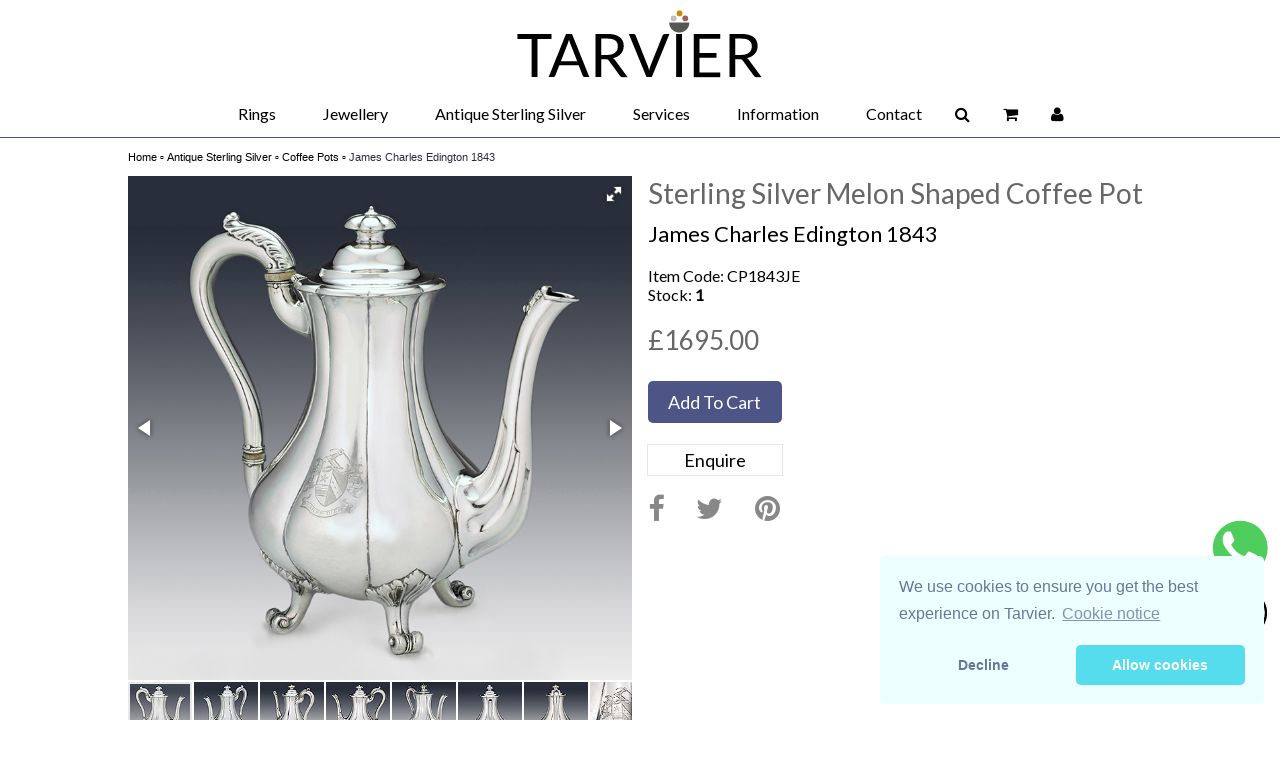

--- FILE ---
content_type: text/html; charset=UTF-8
request_url: https://www.tarvier.com/as/silver-coffee-pot-edington-1843.php
body_size: 51992
content:

<!DOCTYPE html>
<html lang="en">
<head>
  <title>Silver Coffee Pot | James Charles Edington 1843 | Tarvier</title>
  <meta charset="UTF-8">
  <meta name="viewport" content="width=device-width, initial-scale=1, user-scalable=yes"/>
  <meta name="title" content="Silver Coffee Pot | James Charles Edington 1843 | Tarvier">
  <meta name="description" content="Antique Sterling Silver Coffee Pot by James Charles Edington 1843 from Tarvier. Engraved &quot;CARPE DIEM&quot; Substantial melon baluster form and weight."/>
  <meta name="keywords" content="Antique, sterling, silver, coffee, pot, James, charles, edington, substantial, melon, baluster, engraved, carpe, diem, seize, the, day, victorian"/>
  <meta name="author" content="Designed and Produced by Tarvier"/>
  <meta name="distribution" content="Global"/>
  <meta name="document-rating" content="Safe for Kids"/>
  <meta name="language" content="English"/>
  <meta name="document-type" content="Public"/>
  <meta name="document-classification" content="Silver Antiques &amp; Jewellery"/>
  <meta name="revisit-after" content="3 days">
  <meta name="copyright" content="www.tarvier.com"/>
  <meta name="robots" content="index, follow">

  <link rel='icon' href='/myfavicon.ico' type='image/x-icon'/><link rel="stylesheet" href="/css/main.css" media="all">
<link rel="stylesheet" type="text/css" href="/css/slider-style.css" />
<link rel="stylesheet" href="/css/col/p2cols.css" media="all">
<link rel="stylesheet" href="/css/col/pt2cols.css" media="all">
<link rel="stylesheet" href="/css/col/foot-4cols.css" media="all">
<link rel="stylesheet" type="text/css" href="/css/contact.css">
<link href='https://fonts.googleapis.com/css?family=Lato' rel='stylesheet'>
<link rel="stylesheet" type="text/css" href="/font-awesome/css/font-awesome.min.css">

<script src="/js/ddmenu.js" type="text/javascript"></script>

<script src="https://ajax.googleapis.com/ajax/libs/jquery/3.5.1/jquery.min.js"></script>

<!-- Fotorama from CDNJS, 19 KB -->
<!-- <link  href="https://cdnjs.cloudflare.com/ajax/libs/fotorama/4.6.4/fotorama.css" rel="stylesheet">
<script src="https://cdnjs.cloudflare.com/ajax/libs/fotorama/4.6.4/fotorama.js"></script> -->
<link rel="stylesheet" type="text/css" href="/css/fotorama.dev-patched.css">
<script type="text/javascript" src="/js/fotorama.dev.4.6.4-patched.js"></script>


<!-- PayPal Checkout JS -->
<script src="https://www.paypalobjects.com/api/checkout.js"></script>

<!-- Item Slider -->
<script src="/js/modernizr.custom.63321.js"></script>
<script src="/js/jquery.catslider.js"></script>

<!-- Captcha -->
<script src="https://www.google.com/recaptcha/api.js" async defer></script>

<!-- TrustBox script -->
<script type="text/javascript" src="//widget.trustpilot.com/bootstrap/v5/tp.widget.bootstrap.min.js" defer></script>
<!-- End TrustBox script -->

<!-- Global site tag (gtag.js) - Google Analytics -->
<script async src="https://www.googletagmanager.com/gtag/js?id=G-PWGZWQ35LY"></script>
<script>
	window.dataLayer = window.dataLayer || [];
	function gtag(){dataLayer.push(arguments);}

	// Default ad_storage to 'denied'.
	gtag('consent', 'default', {
	    'ad_storage': 'denied',
	    'analytics_storage': 'denied'
	});

	gtag('js', new Date());
	gtag('config', 'G-PWGZWQ35LY');
</script>


<!-- Cookies Popup -->
<!-- <link rel="stylesheet" type="text/css" href="https://cdnjs.cloudflare.com/ajax/libs/cookieconsent2/3.1.1/cookieconsent.min.css" /> -->
<!-- <script src="https://cdnjs.cloudflare.com/ajax/libs/cookieconsent2/3.1.1/cookieconsent.min.js" data-cfasync="false"></script> -->
<link rel="stylesheet" type="text/css" href="/css/cookies.css">
<script src="/js/cookies.js" data-cfasync="false"></script>
<script>
window.addEventListener('load', function(){
  window.cookieconsent.initialise({
   revokeBtn: "<div class='cc-revoke'></div>",
   type: "opt-in",
   position: "bottom-right",
   theme: "classic",
   palette: {
       popup: {
           background: "#eff",
           text: "#679"
        },
       button: {
           background: "#5de",
           text: "#fff"
        }
    },
   content: {
       message: "We use cookies to ensure you get the best experience on Tarvier.",
       link: "Cookie notice",
       href: "https://2gdpr.com/cookies"
    },
    onInitialise: function(status) {
      if(status == cookieconsent.status.allow) cookieScripts();
    },
    onStatusChange: function(status) {
      if (this.hasConsented()) cookieScripts();
    }
  })
});

function cookieScripts() {
	gtag('consent', 'update', {
      'ad_storage': 'granted',
      'analytics_storage': 'granted'
    });
}

</script>
  </head>

<body>
    <header>
<!--     <div style="background-color: #ececec;color: #ececec;padding: 5px 0;/*! margin: 10px; *//*! height: 25px; */" class="section group">
      <span class="">
        <a href="/account/" style="color: black;margin-right: 20px;float: right;">
        Sign in        </a>
      </span>

      <span class=""><a href="/cart.php" style="color: black;margin-right: 20px;float: right;"><i class="fa fa-shopping-cart" aria-hidden="true"></i> <span id="nav-cart-count"></span></a>
      </span>
    </div> -->
    <a href="https://www.tarvier.com"><img src="/images/brand/logo/logo-01.svg" alt="tarvier logo" width="250px"></a>
    <!-- <img src="/images/brand/logo/logo-white.svg" alt="tarvier logo" width="250px"> -->
  </header>

<!-- Navigation Begin -->
<nav id="ddmenu">
  <div id="mobile-top-menu-tin">
    <div class="menu-icon"></div>
    <span class="search-dropdown">
      <button onclick="toggleSearchDropdown()" class="search-nav-btn">
        <i id="search-dropdown-icon-mobile" class="fa fa-search"></i>
      </button>
    </span>

    <span class="top-heading" id="mobile-top-menu-cart" style="margin: 0 12px">
      <a href="/cart.php" style="margin-right: 24px;">
        <i class="fa fa-shopping-cart" aria-hidden="true"></i>
        <span id="nav-cart-count-mobile"></span>
      </a>

      <a href="/account/">
      <i class="fa fa-user" aria-hidden="true"></i>      </a>

    </span>
  </div>

<ul>
  <li class="full-width">
    <span class="top-heading">Rings</span>
    <div class="dropdown">
      <div class="dd-inner">
       <ul class="column">
        <li><h3>Wedding Rings</h3></li>
        <li><a href="/jewellery/wedding-rings/">Wedding Rings</a></li>
        <li><a href="/jewellery/wedding-rings/platinum-ring/">Platinum Wedding Rings</a></li>
        <li><a href="/jewellery/wedding-rings/yellow-gold-ring/">Yellow Gold Wedding Rings</a></li>
        <li><a href="/jewellery/wedding-rings/white-gold-ring/">White Gold Wedding Rings</a></li>
        <li><a href="/jewellery/wedding-rings/rose-gold-ring/">Rose Gold Wedding Rings</a></li>
        <li><a href="/jewellery/wedding-rings/silver-ring/">Silver Wedding Rings</a></li>
        <li><a href="/jewellery/wedding-rings/palladium-platinum-gold-silver-wedding-rings.php">Wedding Rings &ndash; Full Collection</a></li>
         <!-- <li><a href="/palladium-ring/purity.php">Palladium 500 &amp; 950</a></li> -->
        <li><h3><a href="">Engagement Rings</a></h3></li>
        <li>Coming Soon</li>
      </ul>
      <ul class="column">  
       <li><h3>Jewellery Accessories</h3></li>
       <li><a href="/rings/ring-sizer.php">Ring Sizer</a></li>
       <li>Pouches Coming Soon</li>
       <li>Boxes Coming Soon</li>
       <li><h3>Ring Information and Guides</h3></li>
       <li><a href="/ring-size-guide.php">Ring Sizer Information</a></li>
       <li><a href="/international-ring-size-conversion-table.php">International Ring Size Conversion Table</a></li>
       <li><a href="/dimensions-wedding-rings-bands.php">Dimensions of Wedding Rings and Bands</a></li>
     </ul>
     <ul class="column mayHide">
      <li><br /><img src="/images/brand/menue/platinum-palladium-gold-sterling-silver-wedding-rings-bands.jpg" width="300" height="300" alt="Diamond gemstone platinum, palladium, rose, yellow and white gold wedding rings and bands"></li>
    </ul>
  </div>
</div>
</li>

<li class="full-width">
  <span class="top-heading">Jewellery</span>
  <div class="dropdown right-aligned">
    <div class="dd-inner">
      <ul class="column">
        <li><h3>Charm Bracelets, Cuffs and Bangles</h3></li>
        <li><a href="/jewellery/bracelets-cuffs-bangles/">Charm Bracelet, Cuff and Bangle Styles</h3></li>
        <li><a href="/jewellery/bracelets-cuffs-bangles/sterling-silver-cuffs.php">Sterling Silver Cuffs</a></li>
        <li><a href="/jewellery/bracelets-cuffs-bangles/sterling-silver-bangles.php">Sterling Silver Bangles</a></li>
        <li><a href="/jewellery/bracelets-cuffs-bangles/sterling-silver-charm-bracelets.php">Sterling Silver Charm Bracelets</a></li>
        <li><h3>Bracelet, Cuff and Bangle Collections</h3></li>
        <li><a href="/jewellery/bracelets-cuffs-bangles/sterling-silver-riveted-cuffs-bangles.php">Riveted Silver Cuffs and Bangles</a></li>
        <li><a href="/jewellery/bracelets-cuffs-bangles/sterling-silver-twisted-cuffs-bangles.php">Twisted Silver Cuffs and Bangles</a></li>
        <li><a href="/jewellery/bracelets-cuffs-bangles/sterling-silver-textured-cuffs-bangles.php">Textured Silver Cuffs and Bangles</a></li>
        <li><a href="/jewellery/bracelets-cuffs-bangles/all.php">Bracelets, Cuffs and Bangles &ndash; Full Collection</a></li>
      </ul>
        <ul class="column">  
        <li><h3>Gemstone Rings</h3></li>
        <li>Comng Soon</li>
        <li><h3>Pendants and Necklaces</h3></li>
        <li>Comng Soon</li>
        <li><h3>Earrings</h3></li>
        <li>Comng Soon</li>
        <li><h3>Tarvier Jewellery</h3></li>
       <li><a href="/jewellery/gallery.php">Jewellery Gallery</a></li>
      </ul>
      <ul class="column mayHide">
       <li><br /><img src="/images/brand/menue/handmade-silver-gold-palladium-platinum-jewellery.jpg" width="300" height="300" alt="Gemstone platinum, palladium, gold, and silver rings, bracelets, pendants and necklaces"></li>
     </ul>
   </div>
 </div>
</li>

<li class="full-width">
  <span class="top-heading">Antique Sterling Silver</span>
  <div class="dropdown">
    <div class="dd-inner">
     <ul class="column">
       <li><h3>Antique Silver</h3></li>
       <li><a href="/antique-sterling-silver/">Antique Silver Collections</a></li>
       <li><a href="/antique-sterling-silver/coffee-pots.php">Coffee Pots</a></li>
       <li><a href="/antique-sterling-silver/teapots-tea-sets.php">Teapots and Tea Sets</a></li>
       <li><a href="/antique-sterling-silver/water-jugs-pots.php">Water Jugs and Pots</a></li>
       <li><a href="/antique-sterling-silver/claret-jugs-ewers-goblets.php">Claret Jugs, Ewers and Goblets</a></li>
       <li><a href="/antique-sterling-silver/cream-jugs-sugar-bowls.php">Cream Jugs and Sugar Bowls</a></li>
       <li><a href="/antique-sterling-silver/decanter-wine-labels.php">Decanter Wine Labels</a></li>
       <li><a href="/antique-sterling-silver/sauce-boats-argylls.php">Sauce Boats and Argylls</a></li>
       <li><a href="/antique-sterling-silver/candlesticks-candelabras.php">Candlesticks and Candelabras</a></li>
       <li><a href="/antique-sterling-silver/trays-waiters-salvers.php">Trays, Waiters and Salvers</a></li>
       <li><a href="/antique-sterling-silver/boxes.php">Silver Boxes</a></li>
       <li><a href="/antique-sterling-silver/all.php">Antique Sterling Silver &ndash; Full Collection</a></li>
     </ul>
     <ul class="column">
       <li><h3>Silver Flatware</h3></li>
       <li>Comng Soon</li>
       <li><h3>Tarvier Antique Silver</h3></li>
       <li>Comng Soon</li>
       <li><a href="/antique-sterling-silver/gallery.php">Antique Sterling Silver Gallery</a></li>
       <!-- <li><h3><a href="/antique-sterling-silver-flatware-cutlery.php">Silver Flatware</a></h3></li> -->
           <!-- <li><a href="">Silver Flatware &amp; Cutlery Patterns</a></li>
           <li><a href="">Table &amp; Dessert Forks</a></li>
           <li><a href="">Sauce &amp; Soup Ladles</a></li>
           <li><a href="">Basting &amp; Serving Spoons</a></li>
           <li><a href="">Table &amp; Dessert Spoons</a></li>
           <li><a href="">Teaspoons &amp; Coffee Spoons</a></li>
           <li><a href="/antique-sterling-silver-flatware-cutlery/cheese-stilton-scoops.php">Cheese, Stilton &amp; Marrow Scoops</a></li> -->
         </ul>
         <ul class="column mayHide">
           <li><br /><img src="/images/brand/menue/antique-sterling-sterling-silver-holloware-silverware-flatware.jpg" width="300" height="300" alt="English Georgian sterling silver holloware, tableware, flatware and cutlery"></li>
         </ul>
       </div>
     </div>
   </li>

<!--    <li class="full-width">
    <span class="top-heading">Handmade Silver</span>
    <div class="dropdown right-aligned">
      <div class="dd-inner">
        <ul class="column">
          <li><h3>Arts &amp; Crafts Silver</h3></li>
          <li><a href="">Coming Soon</a></li>
        </ul>
        <ul class="column mayHide">
          <li><br /><img src="/images/brand/menue/handmade-english-sterling-silver.jpg" width="250" height="250" alt="Handmade english sterling silver made by tarvier"></li>
        </ul>
      </div>
    </div>
  </li>
 -->

    <li>
    <span class="top-heading">Services</span>
    <div class="dropdown right-aligned">
      <div class="dd-inner">
        <ul class="column">
          <li><h3>Repairs</h3></li>
          <li><a href="/repairs.php">Jewellery and Silver Repairs</a></li>
          <li><h3>Sell Your Silver</h3></li>
          <li><a href="/sell-to-tarvier.php">Sell Your Antique Silver</a></li>
          <li><a href="/sell-on-tarvier.php">Sell on <i>tarvier.com</i></a></li>
          <li><h3>Bespoke Orders</h3></li>
          <li><a href="/contact.php">Wedding Ring Service</a></li>
        </ul>
      </div>
    </div>
  </li>

  <li>
    <span class="top-heading">Information</span>
    <div class="dropdown right-aligned">
      <div class="dd-inner">
        <ul class="column">
          <li><h3>Information</h3></li>
          <li><a href="/about.php">About Us</a></li>
          <li><a href="/hallmarking-assay.php">Hallmarking and Assay</a></li>
          <li><a href="/antique-silver-investment.php">Silver Investment</a></li>
          <li><a href="/payments-postage.php">Payments and Postage</a></li>
          <li><a href="/returns.php">Returns</a></li>
          <li><a href="/privacy-policy.php">Privacy Policy</a></li>
          <!-- <li><h3>Contact</h3></li>
           <li><a href="/contact.php">Contact Us</a></li> -->
         </ul>
       </div>
     </div>
   </li>
  
  <li>
    <span class="top-heading"><a href="/contact.php">Contact</a></span>
  </li>

<!--   <li>
    <span class="search-top-heading">
      <form style="display: inline-block;" method="get" action="/search.php">
        <input style="width: 125px" type="text" name="search" value="">
        <input style="display: none;" type="text" name="page" value="1">
        <button style="cursor: pointer;" type="submit"><i class="fa fa-search"></i></button>
      </form>
    </span>
  </li> -->

  <li id="ddmenu-search-li">
    <div class="search-dropdown">
      <button onclick="toggleSearchDropdown()" class="search-nav-btn"><i id="search-dropdown-icon" class="fa fa-search"></i></button>
    </div>
  </li>

  <li id="ddmenu-cart-li">
    <span class="top-heading"><a href="/cart.php"><i class="fa fa-shopping-cart" aria-hidden="true"></i> <span id="nav-cart-count"></span></a>
  </span>
  </li>

  <li id="ddmenu-account-li">
    <span class="" style="margin-left: 8px;">
      <a href="/account/">
      <i class="fa fa-user" aria-hidden="true"></i>      </a>
    </span>
  </li>
</ul>
</nav>
<!-- Navigation End -->

<div id="nav-search-dropdown" class="search-dropdown-content">
  <form id="search-dropdown-form" method="get" action="/search.php">
    <div>
      <button id="search-dropdown-btn" type="submit"><i class="fa fa-search"></i></button>
      <input id="search-dropdown-input" type="text" name="search" placeholder="Search..." value="">
      <input style="display: none;" type="text" name="page" value="1">
    </div>
  </form>
</div>

<script>
  function toggleSearchDropdown() {
    document.getElementById("search-dropdown-icon").classList.toggle("fa-times");
     document.getElementById("search-dropdown-icon-mobile").classList.toggle("fa-times");
     document.getElementById("nav-search-dropdown").classList.toggle("show-search-dropdown");
     document.getElementById('search-dropdown-input').focus();
  }
</script>
<div class="sticky-whatsapp">
	<a rel="noopener noreferrer" href="https://wa.me/+447494663240" target="_blank" title="Message Tarvier"><img src="/images/brand/logo/whatsapp.svg" alt=""></a>
</div><div class="sticky-messenger">
    <a rel="noopener noreferrer" href="https://m.me/107960244846721" target="_blank" title="Message Tarvier"><img src="/images/brand/logo/messenger.svg" alt=""></a>
  </div>  
  <div class="purchase-tin-top">
    <div class="section group">
      <div class="purchase-bread-tin">
	<div>
		<a href="/">Home &#x25AB;</a>
		<a href="/antique-sterling-silver/">Antique Sterling Silver &#x25AB;</a>
		<a href="/antique-sterling-silver/coffee-pots.php">Coffee Pots &#x25AB;</a>
		<a href="" class="active-page">James Charles Edington 1843</a>
	</div>
</div>      <div class="ptcol2 ptspan_1_of_2">
        <div class="purchase-img-gallery">
          <!-- Remove data-ratio for 100% scale to image -->
<div class="fotorama" data-width="100%" data-allowfullscreen="true" data-nav="thumbs" data-thumbfit="contain" data-loop="true" data-autoplay="4500" data-keyboard="true" data-arrows="true" data-click="true" data-swipe="true" data-trackpad="true">            <a href="/images/antique-silver/coffee-pots/james-charles-edington-1843/antique-silver-lobbed-coffee-pot-james-charles-edington-1843-01.jpg" alt="Antique sterling silver coffee pot James Charles Edington"><img src="/images/antique-silver/coffee-pots/james-charles-edington-1843/antique-silver-lobbed-coffee-pot-james-charles-edington-1843-01a.jpg" alt="Antique sterling silver coffee pot James Charles Edington"></a>
            <a href="/images/antique-silver/coffee-pots/james-charles-edington-1843/antique-silver-lobbed-coffee-pot-james-charles-edington-1843-02.jpg" alt="Melon formed  sectional sterling silver coffee pot with hand engraved crest"><img src="/images/antique-silver/coffee-pots/james-charles-edington-1843/antique-silver-lobbed-coffee-pot-james-charles-edington-1843-02a.jpg" alt="Melon formed  sectional sterling silver coffee pot with hand engraved crest"></a>
            <a href="/images/antique-silver/coffee-pots/james-charles-edington-1843/antique-silver-lobbed-coffee-pot-james-charles-edington-1843-03.jpg" alt="Four scroll feet with scroll handle, acanthus detailing with sectional formed knop"><img src="/images/antique-silver/coffee-pots/james-charles-edington-1843/antique-silver-lobbed-coffee-pot-james-charles-edington-1843-03a.jpg" alt="Four scroll feet with scroll handle, acanthus detailing with sectional formed knop"></a>
            <a href="/images/antique-silver/coffee-pots/james-charles-edington-1843/antique-silver-lobbed-coffee-pot-james-charles-edington-1843-04.jpg" alt="Melon shaped form with eight bulbous sections and ivory handle separators"><img src="/images/antique-silver/coffee-pots/james-charles-edington-1843/antique-silver-lobbed-coffee-pot-james-charles-edington-1843-04a.jpg" alt="Melon shaped form with eight bulbous sections and ivory handle separators"></a>
            <a href="/images/antique-silver/coffee-pots/james-charles-edington-1843/antique-silver-lobbed-coffee-pot-james-charles-edington-1843-05.jpg" alt="Scooped coffee pot spot with ornate connection to coffee pot body"><img src="/images/antique-silver/coffee-pots/james-charles-edington-1843/antique-silver-lobbed-coffee-pot-james-charles-edington-1843-05a.jpg" alt="Scooped coffee pot spot with ornate connection to coffee pot body"></a>
            <a href="/images/antique-silver/coffee-pots/james-charles-edington-1843/antique-silver-lobbed-coffee-pot-james-charles-edington-1843-06.jpg" alt="Front of silver Victorian coffee pot showing form and spout detail"><img src="/images/antique-silver/coffee-pots/james-charles-edington-1843/antique-silver-lobbed-coffee-pot-james-charles-edington-1843-06a.jpg" alt="Front of silver Victorian coffee pot showing form and spout detail"></a>
            <a href="/images/antique-silver/coffee-pots/james-charles-edington-1843/antique-silver-lobbed-coffee-pot-james-charles-edington-1843-07.jpg" alt="Rear of silver coffee pot with handle form and scroll acanthus feet"><img src="/images/antique-silver/coffee-pots/james-charles-edington-1843/antique-silver-lobbed-coffee-pot-james-charles-edington-1843-07a.jpg" alt="Rear of silver coffee pot with handle form and scroll acanthus feet"></a>
            <a href="/images/antique-silver/coffee-pots/james-charles-edington-1843/antique-silver-lobbed-coffee-pot-james-charles-edington-1843-08.jpg" alt="hand engraved crest carpe diem, seize the day inscribed"><img src="/images/antique-silver/coffee-pots/james-charles-edington-1843/antique-silver-lobbed-coffee-pot-james-charles-edington-1843-08a.jpg" alt="hand engraved crest carpe diem, seize the day inscribed"></a>
            <a href="/images/antique-silver/coffee-pots/james-charles-edington-1843/antique-silver-lobbed-coffee-pot-james-charles-edington-1843-09.jpg" alt="Silver coffee pot lid open showing knop melon design with ferrule connection"><img src="/images/antique-silver/coffee-pots/james-charles-edington-1843/antique-silver-lobbed-coffee-pot-james-charles-edington-1843-09a.jpg" alt="Silver coffee pot lid open showing knop melon design with ferrule connection"></a>
            <a href="/images/antique-silver/coffee-pots/james-charles-edington-1843/antique-silver-lobbed-coffee-pot-james-charles-edington-1843-10.jpg" alt="Inside silver Victorian coffee pot lid showing partial hallmarks and knop nut"><img src="/images/antique-silver/coffee-pots/james-charles-edington-1843/antique-silver-lobbed-coffee-pot-james-charles-edington-1843-10a.jpg" alt="Inside silver Victorian coffee pot lid showing partial hallmarks and knop nut"></a>
            <a href="/images/antique-silver/coffee-pots/james-charles-edington-1843/antique-silver-lobbed-coffee-pot-james-charles-edington-1843-11.jpg" alt="Lid hallmarks consisting of makers, date and passant sterling silver mark"><img src="/images/antique-silver/coffee-pots/james-charles-edington-1843/antique-silver-lobbed-coffee-pot-james-charles-edington-1843-11a.jpg" alt="Lid hallmarks consisting of makers, date and passant sterling silver mark"></a>
            <a href="/images/antique-silver/coffee-pots/james-charles-edington-1843/antique-silver-lobbed-coffee-pot-james-charles-edington-1843-12.jpg" alt="Base hallmarks duty, leopards head, passant, date and makers mark"><img src="/images/antique-silver/coffee-pots/james-charles-edington-1843/antique-silver-lobbed-coffee-pot-james-charles-edington-1843-12a.jpg" alt="Base hallmarks duty, leopards head, passant, date and makers mark"></a>
         </div>
      </div>
    </div>

  <div class="ptcol2 ptspan_1_of_2">
  <div class="purchase-tin-top-right">
    <div class="purchase-mobile-break">
      <br>
    </div>
    <h1>Sterling Silver Melon Shaped Coffee Pot  </h1>
  <h2>James Charles Edington 1843</h2>
<!-- <p></p> -->

Item Code: CP1843JE<div id="stock-information">
  <!-- Fetches item stock quantity -->
  Stock: <b>
    1  </b>
</div>

<div class="main-price" id="purchase-main-price">
  £1695.00</div>

  <button class="add-to-cart-btn" onclick="addItemToCart()">Add To Cart</button>
  

<div id="add-to-cart-modal" class="add-to-cart-modal">
  <div class="enquire-modal-content" id="width-auto">
    <div class="enquire-modal-header">
      <span class="add-to-cart-close">×</span>
    </div>
    <div class="enquire-modal-body">
      <div class="contact-form">
        <div class="contact-text">
          <div class="flex-center">
            <img src="/images/antique-silver/coffee-pots/james-charles-edington-1843/antique-silver-lobbed-coffee-pot-james-charles-edington-1843-00.jpg" alt="Antique silver lobbed coffee pot james charles edington" id="add-to-cart-item-image">
            <p><i class="fa fa-check" aria-hidden="true"></i><b>Sterling Silver Melon Shaped Coffee Pot</b> has been added to your shopping cart.</p>
            </div>
            <div class="flex-center">
              <button class="continue-shopping-btn">Continue Shopping</button>
              <a href="/cart.php"><button class="view-shopping-cart-btn">View Shopping Cart</button></a>
            </div>
          </div>
        </div>
      </div>
    </div>
  </div>

  <button class="enquire-btn" id="enquire-btn">Enquire</button>

  <ul class="purchase-social-icons">
    <li><a rel="noopener noreferrer" href="https://www.facebook.com/Tarvier-102394061544592" target="_blank" title="Tarvier on Facebook" class="fa fa-facebook purchase-icon-fb" hidden="true"></a></li>
    <li><a rel="noopener noreferrer" href="https://www.twitter.com/tarvier" target="_blank" title="Tarvier on Twitter" class="fa fa-twitter purchase-icon-twitter" hidden="true"></a></li>
    <li><a rel="noopener noreferrer" href="https://www.pinterest.com/tarviersilver" target="_blank" title="Tarvier on Pinterest" class="fa fa-pinterest purchase-icon-pin" hidden="true"></a></li>
  </ul>

  <!-- The Modal -->
  <div id="enquire-modal" class="enquire-modal">
    <!-- Modal content -->
    <div class="enquire-modal-content">
      <div class="enquire-modal-header">
        <span class="enquire-close">&times;</span>
              <!-- <div class="contact-tin-main-titles">
                <h3>Enquiry</h3>
              </div> -->
            </div>
            <div class="enquire-modal-body">
              <div class="contact-form">
                  <form action="/send-mail.php" method="POST" enctype="multipart/form-data">

  <div class="contact-text">
    <h2>Enquiry</h2>
  </div>

  <br>

  <div class="wrap-input100">
    <input class="input100" type="text" name="name" placeholder="Name" minlength="2" required>
    <span class="focus-input100"></span>
    <span class="symbol-input100">
      <i class="fa fa-user" aria-hidden="true"></i>
    </span>
  </div>

  <div class="wrap-input100">
    <input class="input100" type="email" name="mailFrom" placeholder="Email" pattern="[a-zA-Z0-9.-_]{1,}@[a-zA-Z.-]{1,}[.]{1}[a-zA-Z]{1,}" required>
    <span class="focus-input100"></span>
    <span class="symbol-input100">
      <i class="fa fa-envelope" aria-hidden="true"></i>
    </span>
  </div>

  <div class="wrap-input100" >
    <input class="input100" type="text" name="subject" value="Item: CP1843JE" readonly>    <span class="focus-input100"></span>
    <span class="symbol-input100">
      <i class="fa fa-book" aria-hidden="true"></i>
    </span>
  </div>

  <div class="wrap-input100">
    <textarea class="input100" name="message" placeholder="Message" required></textarea>
    <span class="focus-input100"></span>
  </div>

  <div class="wrap-input100">
    <input class="input100" type="tel" name="phone" placeholder="Phone" required>
    <span class="focus-input100"></span>
    <span class="symbol-input100">
      <i class="fa fa-phone-square" aria-hidden="true"></i>
    </span>
  </div>

  <div class="contact-form-feature-tin">
    Add Attachments (max 8MB) (optional):<br>
    <input class="input-attachment" type="file" multiple="multiple" name="userattachment[]">
  </div>

  <div class="google-cap-tin">
    <div class="g-recaptcha" data-sitekey="6Lfv2rcZAAAAAGEzCSsajWOKMOgq8LhbdZ5DaVrO"></div>
  </div>

  <div class="contact-form-feature-tin">
    <input type="checkbox" id="privacy-policy-checkbox" required>
    <label for="privacy-policy-checkbox">I have read &amp; accepted the <a href="/privacy-policy.php" target="_blank">Privacy Policy</a>.</label>
  </div>

  <div class="container-contact100-form-btn">
    <button class="contact100-form-btn" type="submit" name="submit" value="Submit">
      Send
    </button>
  </div>
</form>
              </div>
            </div>
            <!-- <div class="enquire-modal-footer">
              <h3>Modal Footer</h3>
            </div> -->
          </div>
        </div>
      </div>
    </div>
  </div>
</div>

<div class="purchase-tin-bottom">
  <div class="section group">
    <div class="pcol2 pspan_1_of_2">
      <div class="purchase-info-tin">
        <div class="purchase-tin-related">
          Description
        </div>
        <hr>
        <p>
          Antique early Victorian sterling silver coffee pot by James Charles Edington 1843.<br>Segmented melon formed baluster silver coffee pot of substantial weight, size and gauge of silver. Heavy gauge silver allows the form to be created without thinning problems when creating difficult curves. The weight of the coffee pot near doubles most rivals which has created an impressive and imposing piece. The lid finial has six sectional domed segments, lid is circular with external hinge. Body is melon shape in form with eight vertical curves. The front central curve is engraved with crest (unknown association) with the phrase &quot; CARPE DIEM&quot; Latin expression &quot;SEIZE THE DAY&quot;<br>The body is supported by four ornate bracket feet with decorative connections to the base of the silver coffee pot. The spout is also vertically scalloped with acanthus leaf to top of teapot spout. The Handle is swan neck in design with acanthus leaf thumb rest, ivory insulators between handle and ferrules. Assay marks are marked to the base and inside of lid with sterling assayed to finial nut. The coffee pot has a full set of assay marks, date letter, makers mark, lion passant, duty mark of Queen Victoria and the leopard head of London assay office.        </p>
      </div>
    </div>
    <div class="pcol2 pspan_1_of_2">

      <div class="purchase-info-tin">
        <div class="inline-accordion"></div>
        <button class="accordion-b">Condition</button>
        <div class="panel">
          <p id="panel-text-margin">This coffee pot is in great condition for its age. The coffee pot sits flat and level, free from dents and deep scratches, surface marks as expected. The handle is tight in ferrules with retaining pins securely fitted. The coffee pot lid and hinge are in good order with the coffee pot lid having a small amount of movement. Assay marks along with engraved crest and lettering show little rubbing, with all despicable and legible. </p>
          <br>
        </div>

        <button class="accordion-b">Hallmarks, Sizes and Weights</button>
        <div class="panel">
          <dl>     
           <dt>Silver Coffee Pot</dt>
           <dd>Year: 1843</dd>            
           <dd>Maker: James Charles Edington</dd>
           <dd>Period: Early Victorian</dd>
           <dd>Silver Purity: Sterling 925</dd>
           <dd>Assay Office: London</dd>
           <dd><br/></dd>
           
           <dt>Engravings</dt>
           <dd>CARPE DIEM: &quot;Seize The Day&quot;</dd>
           <dd>Crest: Unknown</dd>  
           <dd><br/></dd>  

           <dt>Assay Marks Struck/dt>
           <dd>Year Mark: H</dd>            
           <dd>Town Mark: London</dd>
           <dd>Makers Mark: JCE</dd>
           <dd>Passant Mark: Lion</dd>
           <dd>Duty Mark: Queen Victoria</dd>
           <dd><br/></dd>   

           <dt>Weight</dt>
           <dd>Grams: 1,160 /  Troy Ounces: 37.3</dd>
           <dd><br/></dd>  

           <dt>Dimensions</dt>
           <dd>Height 240 mm (24.0 cm)</dd>
           <dd>Body Diameter: 140 mm (14.0 cm)</dd>
           <dd>Handle &ndash; Spout: 240 mm (24.0 cm)</dd>
           <dd><br/></dd> 
</dl>          <br>
        </div>

        <button class="accordion-b">Shipping and Returns</button>
        <div class="panel">
          <dl>
           <dt><b>Tracked and Signed Service</b></dt>
           <dd>&#8226; UK: Free Delivery</dd>
           <dd>&#8226; Europe: £4.95</dd>
           <dd>&#8226; Worldwide: £9.95</dd>
           <dd><br/></dd> 
           <dt><b>United Kingdom</b></dt>
           <dd>&#8226; Next Day &ndash; Royal Mail Special Delivery Guaranteed by 1pm&#174;</dd>            
           <dd><br/></dd>   
           <dt><b>Europe and Worldwide</b></dt>
           <dd>&#8226; International Tracked and Signed For Service</dd>
           <dd>&#8226; Europe esimated delivery: 3&ndash;5 working days</dd>
           <dd>&#8226; Worldwide estimated delivery: 5&ndash;7 working days</dd>
           <dd><br/></dd>
           <dt><b>Same working day dispatch cut&ndash;off time 12.00pm (UK GMT)</b></dt>
           <dd><br/></dd> 
          </dl> 
          <p id="panel-text-margin">
              On dispatch we will <b>email your tracking number</b> to enable tracking location information as your purchase travels through the postal network.
            <br><br>
            <a href="/payments-postage.php" target="_blank"><button class="blue-button">VIEW</button></a> Full Payments andx Postage Information<br><br />
            <a href="/returns.php" target="_blank"><button class="blue-button">VIEW</button></a> Full Returns Information
             <!--  -->
          </p>
          <br>
        </div>
        <button class="accordion-b">Payment Options</button>
        <div class="panel">
          <p id="panel-text-margin">
          <!-- Stripe Logo -->
          <img class="full-element-img" src="/images/brand/logo/tarvier-stripe-buy-page-01.png" title="Accept all major debit and credit cards from customers around the world." alt="Strip payment logo" />
          <!-- Stripe Logo -->
          </p>
        </div>
      </div>
    </div>
  </div>
</div>

<!-- <div class="img-overlay-tin">
  <img src="images/antique-silver/test-gallery/antique-silver-edward-john-william-barnard-coffee-pot-1842-02.jpg" alt="Avatar" class="imag">
  <div class="img-overlay">William Bateman Teapot<br>Georgian 1883</div>
</div>
-->

<div class="what-you-might-like">
  <div class="purchase-tin-related">
    You Might Also Like
    <!-- <div class="purchase-tin-ymal"></div> -->
  </div>

  <div class="item-slider-tin">
   <div id="mi-slider" class="mi-slider">
    <ul>
      <li>
        <div class="img-overlay-tin"><a href="/as/silver-coffee-pot-duchess-sutherland-1910.php">
        <img src="/images/antique-silver/coffee-pots/duchess-sutherland-cripples-guild-1910/antique-silver-arts-crafts-teapot-duchess-sutherland-cripples-guild-1910-00.jpg" alt="Antique silver arts crafts teapot duchess sutherland cripples guild" class="listing-img">
        <div class="img-overlay" id="ymal-img-overlay">Sterling Silver Guild of Handicrafts Coffee Pot</div>
      </a></div></li>
      <li>
        <a href="/as/silver-sauce-boat-stephenson-1782.php"><div class="img-overlay-tin">
        <img src="/images/antique-silver/sauce-boats/william-stephenson-1782/antique-silver-pair-silver-sauce-boats-georgian-william-stephenson-1782-00.jpg" alt="Antique silver pair silver sauce boats georgian william stephenson" class="listing-img">
        <div class="img-overlay" id="ymal-img-overlay">Pair of Georgian Silver Sauce Boats</div>
      </div></a></li>
      <li>
        <a href="/as/silver-coffee-pot-preston-1844.php"><div class="img-overlay-tin">
        <img src="/images/antique-silver/coffee-pots/benjamin-preston-1844/antique-silver-coffee-pot-chased-engraved-design-benjamin-preston-1844-00.jpg" alt="Antique silver coffee pot chased engraved design benjamin preston" class="listing-img">
        <div class="img-overlay" id="ymal-img-overlay">Sterling Silver Victorian Coffee Pot</div>
      </div></a></li>
      <li>
        <a href="/as/silver-card-tray-mills-1763.php"><div class="img-overlay-tin">
        <img src="/images/antique-silver/waiters-salvers-trays-teapot-stands/thomas-hannan-richard-mills-1763/silver-georgian-waiter-thomas-hannam-richard-mills-1763-00.jpg" alt="Silver georgian waiter thomas hannam richard mills" class="listing-img">
        <div class="img-overlay" id="ymal-img-overlay">Georgian Sterling Silver Card Tray &ndash; Waiter</div>
      </div></a></li>
    </ul>

    <ul>
      <li>
        <a href="/as/silver-coffee-pot-edington-1843.php"><div class="img-overlay-tin">
        <img src="/images/antique-silver/coffee-pots/james-charles-edington-1843/antique-silver-lobbed-coffee-pot-james-charles-edington-1843-00.jpg" alt="Antique silver lobbed coffee pot james charles edington" class="listing-img">
        <div class="img-overlay" id="ymal-img-overlay">Sterling Silver Melon Shaped Coffee Pot</div>
      </div></a></li>
      <li>
        <a href="/as/silver-hot-water-jug-hall-1951.php"><div class="img-overlay-tin">
        <img src="/images/antique-silver/hot-water-pots-jugs/martin-hall-1951/antique-silver-hot-water-jug-pot-martin-hall-1951-00.jpg" alt="Antique silver hot water jug pot martin hall" class="listing-img">
        <div class="img-overlay" id="ymal-img-overlay">Sterling Silver Hot Water Pot</div>
      </div></a></li>
      <li>
        <a href="/as/silver-goblet-chalice-crussell-1977.php"><div class="img-overlay-tin">
        <img src="/images/antique-silver/goblets-chalices/john-crussell-1977/antique-silver-goblet-chalice-john-crussell-1977-00.jpg" alt="Antique silver goblet chalice john crussell" class="listing-img">
        <div class="img-overlay" id="ymal-img-overlay">Sterling Silver Limited Edition Goblet 152/200</div>
      </div></a></li>
      <li>
        <a href="/as/silver-candlesticks-bradbury-1839.php"><div class="img-overlay-tin">
        <img src="/images/antique-silver/candlesticks-candelabras/thomas-bradbury-1839/sterling-silver-victorian-candlesticks-thomas-bradbury-1839-00.jpg" alt="Sterling silver victorian candlesticks thomas bradbury" class="listing-img">
        <div class="img-overlay" id="ymal-img-overlay">Pair of Victorian Chased Sterling Silver Candlesticks</div>
      </div></a></li>
    </ul>
    <ul>
      <li>
        <a href="/as/silver-box-jones-1905.php"><div class="img-overlay-tin">
        <img src="/images/antique-silver/boxes/a-e-jones-c1905/arts-and-crafts-silver-copper-box-a-e-jones-circa-1905-00.jpg" alt="Arts and crafts silver copper box a. e. jones" class="listing-img">
        <div class="img-overlay" id="ymal-img-overlay">Arts and Crafts Sterling Silver and Copper Box</div>
      </div></a></li>
      <li>
        <a href="/af/silver-cheese-scoop-brent-1801.php"><div class="img-overlay-tin">
        <img src="/images/antique-silver-flatware-cutlery/cheese-stilton-scoop/moses-brent-1801/silver-georgian-articulated-cheese-stilton-scoop-moses-brent-1801-00.jpg" alt="Silver georgian articulated cheese stilton scoop moses brent" class="listing-img">
        <div class="img-overlay" id="ymal-img-overlay">Georgian Sterling Silver Articulated Stilton Cheese Scoop</div>
      </div></a></li>
      <li>
        <a href="/as/silver-teapot-stand-bateman-1817.php"><div class="img-overlay-tin">
        <img src="/images/antique-silver/waiters-salvers-trays-teapot-stands/william-bateman-1817/silver-georgian-teapot-stand-william-bateman-1817-00.jpg" alt="Silver georgian teapot stand william bateman" class="listing-img">
        <div class="img-overlay" id="ymal-img-overlay">Georgian Sterling Silver Teapot Stand</div>
      </div></a></li>
      <li>
        <a href="/as/silver-candlesticks-scott-1909.php"><div class="img-overlay-tin">
        <img src="/images/antique-silver/candlesticks-candelabras/thomas-scott-1909/sterling-silver-candlesticks-thomas-scott-1909-00.jpg" alt="Sterling silver candlesticks thomas scott" class="listing-img">
        <div class="img-overlay" id="ymal-img-overlay">Pair of Georgian Styled Sterling Silver Candlesticks</div>
      </div></a></li>
    </ul>
    <nav>
      <a href="">&#9679;</a>
      <a href="">&#9679;</a>
      <a href="">&#9679;</a>
    </nav>
  </div>
</div>
</div>
<!-- Footer Begin -->
<footer class="footer" role="contentinfo">
  <div class="foot-tin">
    <div class="section group">
      <div class="foot-col4 foot-span_2_of_4">
        <br>
        <p id="footer-headings">Contact</p>
        <br>
        <button class="foot-enquire-btn" id="foot-enquire-btn">Enquire</button>
        <br><br>
        <p class="footer-contact"><i class="fa fa-phone fa-2x  contact-fa" id="fa-phone-footer"></i> (UK) 01335 350707</p>

        <!-- The Modal -->
        <div id="foot-enquire-modal" class="enquire-modal">
          <!-- Modal content -->
          <div class="enquire-modal-content">
            <div class="enquire-modal-header">
              <span class="foot-enquire-close">&times;</span>
              <!-- <div class="contact-tin-main-titles">
                <h3>Enquiry</h3>
              </div> -->
            </div>
            <div class="enquire-modal-body">
             <div class="contact-form">
                  <form action="/send-mail.php" method="POST" enctype="multipart/form-data">

  <div class="contact-text">
    <h2>Enquiry</h2>
  </div>

  <br>

  <div class="wrap-input100">
    <input class="input100" type="text" name="name" placeholder="Name" minlength="2" required>
    <span class="focus-input100"></span>
    <span class="symbol-input100">
      <i class="fa fa-user" aria-hidden="true"></i>
    </span>
  </div>

  <div class="wrap-input100">
    <input class="input100" type="email" name="mailFrom" placeholder="Email" pattern="[a-zA-Z0-9.-_]{1,}@[a-zA-Z.-]{1,}[.]{1}[a-zA-Z]{1,}" required>
    <span class="focus-input100"></span>
    <span class="symbol-input100">
      <i class="fa fa-envelope" aria-hidden="true"></i>
    </span>
  </div>

  <div class="wrap-input100" >
    <input class="input100" type="text" name="subject" placeholder="Topic" required pattern="[^@]*">    <span class="focus-input100"></span>
    <span class="symbol-input100">
      <i class="fa fa-book" aria-hidden="true"></i>
    </span>
  </div>

  <div class="wrap-input100">
    <textarea class="input100" name="message" placeholder="Message" required></textarea>
    <span class="focus-input100"></span>
  </div>

  <div class="wrap-input100">
    <input class="input100" type="tel" name="phone" placeholder="Phone" required>
    <span class="focus-input100"></span>
    <span class="symbol-input100">
      <i class="fa fa-phone-square" aria-hidden="true"></i>
    </span>
  </div>

  <div class="contact-form-feature-tin">
    Add Attachments (max 8MB) (optional):<br>
    <input class="input-attachment" type="file" multiple="multiple" name="userattachment[]">
  </div>

  <div class="google-cap-tin">
    <div class="g-recaptcha" data-sitekey="6Lfv2rcZAAAAAGEzCSsajWOKMOgq8LhbdZ5DaVrO"></div>
  </div>

  <div class="contact-form-feature-tin">
    <input type="checkbox" id="privacy-policy-checkbox" required>
    <label for="privacy-policy-checkbox">I have read &amp; accepted the <a href="/privacy-policy.php" target="_blank">Privacy Policy</a>.</label>
  </div>

  <div class="container-contact100-form-btn">
    <button class="contact100-form-btn" type="submit" name="submit" value="Submit">
      Send
    </button>
  </div>
</form>
              </div>
          </div>
        </div>
      </div>

    </div>

    <div class="vl"></div>

    <div class="foot-col4 foot-span_2_of_4">
      <div class="footer-mob-break">
        <br><br>
      </div>
      <br>
      <p id="footer-headings">Newsletter</p>
      <br>
      <!-- Begin Newsletter Signup Form -->
      <div id="newsletter">
        <form method="post">
          <input type="email" name="news-email" placeholder=" email@example.com" required>
          <input type="submit" name="news-submit" value="Sign Up">
        </form>

            </div>
    <!-- Newsletter End -->

  </div>


</div>
</div>

<div class="footer-break">
  <br><br>
</div>

<div class="footer-mob-break">
  <br>
</div>

<br>

<ul class="footer-social-icons">
  <li><a rel="noopener noreferrer" href="https://www.twitter.com/tarvier" target="_blank" title="Tarvier on Twitter" class="fa fa-twitter purchase-icon-twitter" hidden="true"></a></li>
  <li><a rel="noopener noreferrer" href="https://www.instagram.com/tarvieruk/" target="_blank" title="Tarvier on Instagram" class="fa fa-instagram purchase-icon-insta" hidden="true"></a></li>
  <li><a rel="noopener noreferrer" href="https://www.facebook.com/Tarvier-107960244846721" target="_blank" title="Tarvier on Facebook" class="fa fa-facebook purchase-icon-fb" hidden="true"></a></li>
  <li><a rel="noopener noreferrer" href="https://m.me/107960244846721" target="_blank" title="Tarvier on Facebook" class="fa fa-commenting purchase-icon-fb" hidden="true"></a></li>
  <li><a rel="noopener noreferrer" href="https://www.pinterest.com/tarviersilver" target="_blank" title="Tarvier on Pinterest" class="fa fa-pinterest purchase-icon-pin" hidden="true"></a></li>
</ul>

<div style="margin: 20px 0"></div>

<!-- TrustBox widget - Starter -->
<div class="trustpilot-widget" data-locale="en-GB" data-template-id="5419b6a8b0d04a076446a9ad" data-businessunit-id="5fb273f2f119cb00015cc731" data-style-height="30px" data-style-width="100%" data-theme="dark">
  <a href="https://uk.trustpilot.com/review/tarvier.com" target="_blank" rel="noopener">Trustpilot</a>
</div>
<!-- End TrustBox widget -->

<br><br>

<div class="foot-nav-tin topBottomBordersIn">
  <a href="/about.php">About Us</a>
  <a href="/contact.php">Contact Us</a>
  <a href="/payments-postage.php">Payments &amp; Postage</a>
  <a href="/returns.php">Returns</a>
  <a href="/privacy-policy.php">Privacy Policy</a>
  <a href="/sitemap.php">Sitemap</a>
</div>

<br>

</footer> 
<!-- Footer End -->

<div class="copyright-text">Copyright &copy; 2026 All Rights Reserved by Tarvier <img src="/images/brand/logo/logo-03.svg" alt="tarvier logo" width="10px"></div>

<!-- Back to top button -->
<a id="scroll"><span></span></a><!-- Hide purchase button if OOS with no delivery -->
<script>
  var stockContent = document.getElementById('stock-information');
  var stockValue = stockContent.textContent || stockContent.innerText;

  // If stock info doesn't have information about delivery, remove purchase accordion
  var stockFlag = stockValue.search("SOLD");
  if (stockFlag != -1){
    document.getElementById("accordion-paypal").style.display = "none";
    document.getElementById("paypal-button-mobile").style.display = "none"; 
  }

</script>


<!-- Purchase Enqurie Pop Up -->
<script>
  // Get the modal
  var modal = document.getElementById("enquire-modal");
  // Get the button that opens the modal
  var btn = document.getElementById("enquire-btn");
  // Get the <span> element that closes the modal
  var span = document.getElementsByClassName("enquire-close")[0];

  // When the user clicks the button, open the modal 
  btn.onclick = function() {
    modal.style.display = "block";
  }
  // When the user clicks on <span> (x), close the modal
  span.onclick = function() {
    modal.style.display = "none";
  }
  // When the user clicks anywhere outside of the modal, close it
  window.addEventListener('click', function(event) {
    if (event.target == modal) {
      modal.style.display = "none";
    }
  });
</script>


<!-- Quantity Change -->
<script>
  var sku_quantity = 1;

  function quantityChange(sku_stock_quantity, operation){
    sku_quantity = parseInt(document.getElementById('quantity-scroll').innerHTML);

    if (sku_quantity == 1 && operation == '-'){
      console.log("Min Quantity Reached");
    } else if (sku_quantity == sku_stock_quantity && operation == '+'){
      console.log("Max Quantity Reached");
    } else if (sku_quantity < sku_stock_quantity || (sku_quantity == sku_stock_quantity && operation == '-')){

      if (operation == '+'){
        sku_quantity += 1;
      } else if (operation == '-'){
        sku_quantity -= 1;
      }

      document.getElementById('quantity-scroll').innerHTML = sku_quantity;

    } else {
      console.log("Max Quantity Reached");
    }
  }
</script>


<!-- Add to Cart -->
<script>
  var sku = "CP1843JE";
  var client_options = "N/A";
  var ring_flag = 0;
  var sku_quantity_in_stock = 1;

  function addItemToCart(){
    $.ajax({
        url:"/templates/purchase-general/cart-functions.php",
        type: "post",
        data: {add_item_to_cart: 1, sku: sku, client_options: client_options, client_quantity: sku_quantity, ring_flag: ring_flag, sku_quantity_in_stock: sku_quantity_in_stock},
        success:function(){
          console.log("Item added to cart.");
          document.getElementById("add-to-cart-modal").style.display="flex";
          // Search through cart to see if sku already exists, if so, don't increase nav-cart-count, if no, increase it
                      document.getElementById("nav-cart-count").innerHTML = 0 + 1;
            document.getElementById("nav-cart-count-mobile").innerHTML = 0 + 1;
                  }
      });
  }

  // Get the modal
  var add_to_cart_modal = document.getElementById("add-to-cart-modal");
  // Get the <span> element that closes the modal
  var add_to_cart_span = document.getElementsByClassName("add-to-cart-close")[0];
  // Get the continue shopping btn that closes the modal
  var continue_shopping_btn = document.getElementsByClassName("continue-shopping-btn")[0];

  // When the user clicks on <span> (x), close the modal
  add_to_cart_span.onclick = function() {
    add_to_cart_modal.style.display = "none";
  }

  // When the user clicks on continue shopping, close the modal
  continue_shopping_btn.onclick = function() {
    add_to_cart_modal.style.display = "none";
  }

  // When the user clicks anywhere outside of the modal, close it
  window.addEventListener('click', function(event) {
    if (event.target == add_to_cart_modal) {
      add_to_cart_modal.style.display = "none";
    }
  });
</script>


<!-- Foot Enquire Pop Up -->
<script>
  // Get the modal
  var foot_modal = document.getElementById("foot-enquire-modal");
  // Get the button that opens the modal
  var foot_btn = document.getElementById("foot-enquire-btn");
  // Get the <span> element that closes the modal
  var foot_span = document.getElementsByClassName("foot-enquire-close")[0];

  // When the user clicks the button, open the modal 
  foot_btn.onclick = function() {
    foot_modal.style.display = "block";
  }
  // When the user clicks on <span> (x), close the modal
  foot_span.onclick = function() {
    foot_modal.style.display = "none";
  }
  // When the user clicks anywhere outside of the modal, close it
  window.addEventListener('click', function(event) {
    if (event.target == foot_modal) {
      foot_modal.style.display = "none";
    }
  });

</script>


<!-- Accordion JS -->
<script>
  var acc = document.getElementsByClassName("accordion-b");
  var i;

  for (i = 0; i < acc.length; i++) {
    acc[i].addEventListener("click", function() {
      this.classList.toggle("active");
      var panel = this.nextElementSibling;
      if (panel.style.maxHeight) {
        panel.style.maxHeight = null;
      } else {
        panel.style.maxHeight = panel.scrollHeight + "px";
      }
    });
  }
</script>

<!-- Accordion Paypal Panel JS -->
<script>
  var acc = document.getElementsByClassName("accordion-paypal");
  var i;

  for (i = 0; i < acc.length; i++) {
    acc[i].addEventListener("click", function() {
      this.classList.toggle("active");
      var panel = this.nextElementSibling;
      if (panel.style.maxHeight) {
        panel.style.maxHeight = null;
      } else {
        panel.style.maxHeight = panel.scrollHeight + "px";
      }
    });
  }
</script>


<!-- Img Slider -->
<script>
  $(function() {
    $( '#mi-slider' ).catslider();
  });
</script>


<!-- Back to top JS -->
<script>
  $(document).ready(function(){ 
    $(window).scroll(function(){ 
      if ($(this).scrollTop() > 100) { 
        $('#scroll').fadeIn(); 
      } else { 
        $('#scroll').fadeOut(); 
      } 
    }); 
    $('#scroll').click(function(){ 
      $("html, body").animate({ scrollTop: 0 }, 600); 
      return false; 
    }); 
  });
</script>

</body>
</html>

--- FILE ---
content_type: text/html; charset=utf-8
request_url: https://www.google.com/recaptcha/api2/anchor?ar=1&k=6Lfv2rcZAAAAAGEzCSsajWOKMOgq8LhbdZ5DaVrO&co=aHR0cHM6Ly93d3cudGFydmllci5jb206NDQz&hl=en&v=PoyoqOPhxBO7pBk68S4YbpHZ&size=normal&anchor-ms=20000&execute-ms=30000&cb=tt8su1q3ogi2
body_size: 49332
content:
<!DOCTYPE HTML><html dir="ltr" lang="en"><head><meta http-equiv="Content-Type" content="text/html; charset=UTF-8">
<meta http-equiv="X-UA-Compatible" content="IE=edge">
<title>reCAPTCHA</title>
<style type="text/css">
/* cyrillic-ext */
@font-face {
  font-family: 'Roboto';
  font-style: normal;
  font-weight: 400;
  font-stretch: 100%;
  src: url(//fonts.gstatic.com/s/roboto/v48/KFO7CnqEu92Fr1ME7kSn66aGLdTylUAMa3GUBHMdazTgWw.woff2) format('woff2');
  unicode-range: U+0460-052F, U+1C80-1C8A, U+20B4, U+2DE0-2DFF, U+A640-A69F, U+FE2E-FE2F;
}
/* cyrillic */
@font-face {
  font-family: 'Roboto';
  font-style: normal;
  font-weight: 400;
  font-stretch: 100%;
  src: url(//fonts.gstatic.com/s/roboto/v48/KFO7CnqEu92Fr1ME7kSn66aGLdTylUAMa3iUBHMdazTgWw.woff2) format('woff2');
  unicode-range: U+0301, U+0400-045F, U+0490-0491, U+04B0-04B1, U+2116;
}
/* greek-ext */
@font-face {
  font-family: 'Roboto';
  font-style: normal;
  font-weight: 400;
  font-stretch: 100%;
  src: url(//fonts.gstatic.com/s/roboto/v48/KFO7CnqEu92Fr1ME7kSn66aGLdTylUAMa3CUBHMdazTgWw.woff2) format('woff2');
  unicode-range: U+1F00-1FFF;
}
/* greek */
@font-face {
  font-family: 'Roboto';
  font-style: normal;
  font-weight: 400;
  font-stretch: 100%;
  src: url(//fonts.gstatic.com/s/roboto/v48/KFO7CnqEu92Fr1ME7kSn66aGLdTylUAMa3-UBHMdazTgWw.woff2) format('woff2');
  unicode-range: U+0370-0377, U+037A-037F, U+0384-038A, U+038C, U+038E-03A1, U+03A3-03FF;
}
/* math */
@font-face {
  font-family: 'Roboto';
  font-style: normal;
  font-weight: 400;
  font-stretch: 100%;
  src: url(//fonts.gstatic.com/s/roboto/v48/KFO7CnqEu92Fr1ME7kSn66aGLdTylUAMawCUBHMdazTgWw.woff2) format('woff2');
  unicode-range: U+0302-0303, U+0305, U+0307-0308, U+0310, U+0312, U+0315, U+031A, U+0326-0327, U+032C, U+032F-0330, U+0332-0333, U+0338, U+033A, U+0346, U+034D, U+0391-03A1, U+03A3-03A9, U+03B1-03C9, U+03D1, U+03D5-03D6, U+03F0-03F1, U+03F4-03F5, U+2016-2017, U+2034-2038, U+203C, U+2040, U+2043, U+2047, U+2050, U+2057, U+205F, U+2070-2071, U+2074-208E, U+2090-209C, U+20D0-20DC, U+20E1, U+20E5-20EF, U+2100-2112, U+2114-2115, U+2117-2121, U+2123-214F, U+2190, U+2192, U+2194-21AE, U+21B0-21E5, U+21F1-21F2, U+21F4-2211, U+2213-2214, U+2216-22FF, U+2308-230B, U+2310, U+2319, U+231C-2321, U+2336-237A, U+237C, U+2395, U+239B-23B7, U+23D0, U+23DC-23E1, U+2474-2475, U+25AF, U+25B3, U+25B7, U+25BD, U+25C1, U+25CA, U+25CC, U+25FB, U+266D-266F, U+27C0-27FF, U+2900-2AFF, U+2B0E-2B11, U+2B30-2B4C, U+2BFE, U+3030, U+FF5B, U+FF5D, U+1D400-1D7FF, U+1EE00-1EEFF;
}
/* symbols */
@font-face {
  font-family: 'Roboto';
  font-style: normal;
  font-weight: 400;
  font-stretch: 100%;
  src: url(//fonts.gstatic.com/s/roboto/v48/KFO7CnqEu92Fr1ME7kSn66aGLdTylUAMaxKUBHMdazTgWw.woff2) format('woff2');
  unicode-range: U+0001-000C, U+000E-001F, U+007F-009F, U+20DD-20E0, U+20E2-20E4, U+2150-218F, U+2190, U+2192, U+2194-2199, U+21AF, U+21E6-21F0, U+21F3, U+2218-2219, U+2299, U+22C4-22C6, U+2300-243F, U+2440-244A, U+2460-24FF, U+25A0-27BF, U+2800-28FF, U+2921-2922, U+2981, U+29BF, U+29EB, U+2B00-2BFF, U+4DC0-4DFF, U+FFF9-FFFB, U+10140-1018E, U+10190-1019C, U+101A0, U+101D0-101FD, U+102E0-102FB, U+10E60-10E7E, U+1D2C0-1D2D3, U+1D2E0-1D37F, U+1F000-1F0FF, U+1F100-1F1AD, U+1F1E6-1F1FF, U+1F30D-1F30F, U+1F315, U+1F31C, U+1F31E, U+1F320-1F32C, U+1F336, U+1F378, U+1F37D, U+1F382, U+1F393-1F39F, U+1F3A7-1F3A8, U+1F3AC-1F3AF, U+1F3C2, U+1F3C4-1F3C6, U+1F3CA-1F3CE, U+1F3D4-1F3E0, U+1F3ED, U+1F3F1-1F3F3, U+1F3F5-1F3F7, U+1F408, U+1F415, U+1F41F, U+1F426, U+1F43F, U+1F441-1F442, U+1F444, U+1F446-1F449, U+1F44C-1F44E, U+1F453, U+1F46A, U+1F47D, U+1F4A3, U+1F4B0, U+1F4B3, U+1F4B9, U+1F4BB, U+1F4BF, U+1F4C8-1F4CB, U+1F4D6, U+1F4DA, U+1F4DF, U+1F4E3-1F4E6, U+1F4EA-1F4ED, U+1F4F7, U+1F4F9-1F4FB, U+1F4FD-1F4FE, U+1F503, U+1F507-1F50B, U+1F50D, U+1F512-1F513, U+1F53E-1F54A, U+1F54F-1F5FA, U+1F610, U+1F650-1F67F, U+1F687, U+1F68D, U+1F691, U+1F694, U+1F698, U+1F6AD, U+1F6B2, U+1F6B9-1F6BA, U+1F6BC, U+1F6C6-1F6CF, U+1F6D3-1F6D7, U+1F6E0-1F6EA, U+1F6F0-1F6F3, U+1F6F7-1F6FC, U+1F700-1F7FF, U+1F800-1F80B, U+1F810-1F847, U+1F850-1F859, U+1F860-1F887, U+1F890-1F8AD, U+1F8B0-1F8BB, U+1F8C0-1F8C1, U+1F900-1F90B, U+1F93B, U+1F946, U+1F984, U+1F996, U+1F9E9, U+1FA00-1FA6F, U+1FA70-1FA7C, U+1FA80-1FA89, U+1FA8F-1FAC6, U+1FACE-1FADC, U+1FADF-1FAE9, U+1FAF0-1FAF8, U+1FB00-1FBFF;
}
/* vietnamese */
@font-face {
  font-family: 'Roboto';
  font-style: normal;
  font-weight: 400;
  font-stretch: 100%;
  src: url(//fonts.gstatic.com/s/roboto/v48/KFO7CnqEu92Fr1ME7kSn66aGLdTylUAMa3OUBHMdazTgWw.woff2) format('woff2');
  unicode-range: U+0102-0103, U+0110-0111, U+0128-0129, U+0168-0169, U+01A0-01A1, U+01AF-01B0, U+0300-0301, U+0303-0304, U+0308-0309, U+0323, U+0329, U+1EA0-1EF9, U+20AB;
}
/* latin-ext */
@font-face {
  font-family: 'Roboto';
  font-style: normal;
  font-weight: 400;
  font-stretch: 100%;
  src: url(//fonts.gstatic.com/s/roboto/v48/KFO7CnqEu92Fr1ME7kSn66aGLdTylUAMa3KUBHMdazTgWw.woff2) format('woff2');
  unicode-range: U+0100-02BA, U+02BD-02C5, U+02C7-02CC, U+02CE-02D7, U+02DD-02FF, U+0304, U+0308, U+0329, U+1D00-1DBF, U+1E00-1E9F, U+1EF2-1EFF, U+2020, U+20A0-20AB, U+20AD-20C0, U+2113, U+2C60-2C7F, U+A720-A7FF;
}
/* latin */
@font-face {
  font-family: 'Roboto';
  font-style: normal;
  font-weight: 400;
  font-stretch: 100%;
  src: url(//fonts.gstatic.com/s/roboto/v48/KFO7CnqEu92Fr1ME7kSn66aGLdTylUAMa3yUBHMdazQ.woff2) format('woff2');
  unicode-range: U+0000-00FF, U+0131, U+0152-0153, U+02BB-02BC, U+02C6, U+02DA, U+02DC, U+0304, U+0308, U+0329, U+2000-206F, U+20AC, U+2122, U+2191, U+2193, U+2212, U+2215, U+FEFF, U+FFFD;
}
/* cyrillic-ext */
@font-face {
  font-family: 'Roboto';
  font-style: normal;
  font-weight: 500;
  font-stretch: 100%;
  src: url(//fonts.gstatic.com/s/roboto/v48/KFO7CnqEu92Fr1ME7kSn66aGLdTylUAMa3GUBHMdazTgWw.woff2) format('woff2');
  unicode-range: U+0460-052F, U+1C80-1C8A, U+20B4, U+2DE0-2DFF, U+A640-A69F, U+FE2E-FE2F;
}
/* cyrillic */
@font-face {
  font-family: 'Roboto';
  font-style: normal;
  font-weight: 500;
  font-stretch: 100%;
  src: url(//fonts.gstatic.com/s/roboto/v48/KFO7CnqEu92Fr1ME7kSn66aGLdTylUAMa3iUBHMdazTgWw.woff2) format('woff2');
  unicode-range: U+0301, U+0400-045F, U+0490-0491, U+04B0-04B1, U+2116;
}
/* greek-ext */
@font-face {
  font-family: 'Roboto';
  font-style: normal;
  font-weight: 500;
  font-stretch: 100%;
  src: url(//fonts.gstatic.com/s/roboto/v48/KFO7CnqEu92Fr1ME7kSn66aGLdTylUAMa3CUBHMdazTgWw.woff2) format('woff2');
  unicode-range: U+1F00-1FFF;
}
/* greek */
@font-face {
  font-family: 'Roboto';
  font-style: normal;
  font-weight: 500;
  font-stretch: 100%;
  src: url(//fonts.gstatic.com/s/roboto/v48/KFO7CnqEu92Fr1ME7kSn66aGLdTylUAMa3-UBHMdazTgWw.woff2) format('woff2');
  unicode-range: U+0370-0377, U+037A-037F, U+0384-038A, U+038C, U+038E-03A1, U+03A3-03FF;
}
/* math */
@font-face {
  font-family: 'Roboto';
  font-style: normal;
  font-weight: 500;
  font-stretch: 100%;
  src: url(//fonts.gstatic.com/s/roboto/v48/KFO7CnqEu92Fr1ME7kSn66aGLdTylUAMawCUBHMdazTgWw.woff2) format('woff2');
  unicode-range: U+0302-0303, U+0305, U+0307-0308, U+0310, U+0312, U+0315, U+031A, U+0326-0327, U+032C, U+032F-0330, U+0332-0333, U+0338, U+033A, U+0346, U+034D, U+0391-03A1, U+03A3-03A9, U+03B1-03C9, U+03D1, U+03D5-03D6, U+03F0-03F1, U+03F4-03F5, U+2016-2017, U+2034-2038, U+203C, U+2040, U+2043, U+2047, U+2050, U+2057, U+205F, U+2070-2071, U+2074-208E, U+2090-209C, U+20D0-20DC, U+20E1, U+20E5-20EF, U+2100-2112, U+2114-2115, U+2117-2121, U+2123-214F, U+2190, U+2192, U+2194-21AE, U+21B0-21E5, U+21F1-21F2, U+21F4-2211, U+2213-2214, U+2216-22FF, U+2308-230B, U+2310, U+2319, U+231C-2321, U+2336-237A, U+237C, U+2395, U+239B-23B7, U+23D0, U+23DC-23E1, U+2474-2475, U+25AF, U+25B3, U+25B7, U+25BD, U+25C1, U+25CA, U+25CC, U+25FB, U+266D-266F, U+27C0-27FF, U+2900-2AFF, U+2B0E-2B11, U+2B30-2B4C, U+2BFE, U+3030, U+FF5B, U+FF5D, U+1D400-1D7FF, U+1EE00-1EEFF;
}
/* symbols */
@font-face {
  font-family: 'Roboto';
  font-style: normal;
  font-weight: 500;
  font-stretch: 100%;
  src: url(//fonts.gstatic.com/s/roboto/v48/KFO7CnqEu92Fr1ME7kSn66aGLdTylUAMaxKUBHMdazTgWw.woff2) format('woff2');
  unicode-range: U+0001-000C, U+000E-001F, U+007F-009F, U+20DD-20E0, U+20E2-20E4, U+2150-218F, U+2190, U+2192, U+2194-2199, U+21AF, U+21E6-21F0, U+21F3, U+2218-2219, U+2299, U+22C4-22C6, U+2300-243F, U+2440-244A, U+2460-24FF, U+25A0-27BF, U+2800-28FF, U+2921-2922, U+2981, U+29BF, U+29EB, U+2B00-2BFF, U+4DC0-4DFF, U+FFF9-FFFB, U+10140-1018E, U+10190-1019C, U+101A0, U+101D0-101FD, U+102E0-102FB, U+10E60-10E7E, U+1D2C0-1D2D3, U+1D2E0-1D37F, U+1F000-1F0FF, U+1F100-1F1AD, U+1F1E6-1F1FF, U+1F30D-1F30F, U+1F315, U+1F31C, U+1F31E, U+1F320-1F32C, U+1F336, U+1F378, U+1F37D, U+1F382, U+1F393-1F39F, U+1F3A7-1F3A8, U+1F3AC-1F3AF, U+1F3C2, U+1F3C4-1F3C6, U+1F3CA-1F3CE, U+1F3D4-1F3E0, U+1F3ED, U+1F3F1-1F3F3, U+1F3F5-1F3F7, U+1F408, U+1F415, U+1F41F, U+1F426, U+1F43F, U+1F441-1F442, U+1F444, U+1F446-1F449, U+1F44C-1F44E, U+1F453, U+1F46A, U+1F47D, U+1F4A3, U+1F4B0, U+1F4B3, U+1F4B9, U+1F4BB, U+1F4BF, U+1F4C8-1F4CB, U+1F4D6, U+1F4DA, U+1F4DF, U+1F4E3-1F4E6, U+1F4EA-1F4ED, U+1F4F7, U+1F4F9-1F4FB, U+1F4FD-1F4FE, U+1F503, U+1F507-1F50B, U+1F50D, U+1F512-1F513, U+1F53E-1F54A, U+1F54F-1F5FA, U+1F610, U+1F650-1F67F, U+1F687, U+1F68D, U+1F691, U+1F694, U+1F698, U+1F6AD, U+1F6B2, U+1F6B9-1F6BA, U+1F6BC, U+1F6C6-1F6CF, U+1F6D3-1F6D7, U+1F6E0-1F6EA, U+1F6F0-1F6F3, U+1F6F7-1F6FC, U+1F700-1F7FF, U+1F800-1F80B, U+1F810-1F847, U+1F850-1F859, U+1F860-1F887, U+1F890-1F8AD, U+1F8B0-1F8BB, U+1F8C0-1F8C1, U+1F900-1F90B, U+1F93B, U+1F946, U+1F984, U+1F996, U+1F9E9, U+1FA00-1FA6F, U+1FA70-1FA7C, U+1FA80-1FA89, U+1FA8F-1FAC6, U+1FACE-1FADC, U+1FADF-1FAE9, U+1FAF0-1FAF8, U+1FB00-1FBFF;
}
/* vietnamese */
@font-face {
  font-family: 'Roboto';
  font-style: normal;
  font-weight: 500;
  font-stretch: 100%;
  src: url(//fonts.gstatic.com/s/roboto/v48/KFO7CnqEu92Fr1ME7kSn66aGLdTylUAMa3OUBHMdazTgWw.woff2) format('woff2');
  unicode-range: U+0102-0103, U+0110-0111, U+0128-0129, U+0168-0169, U+01A0-01A1, U+01AF-01B0, U+0300-0301, U+0303-0304, U+0308-0309, U+0323, U+0329, U+1EA0-1EF9, U+20AB;
}
/* latin-ext */
@font-face {
  font-family: 'Roboto';
  font-style: normal;
  font-weight: 500;
  font-stretch: 100%;
  src: url(//fonts.gstatic.com/s/roboto/v48/KFO7CnqEu92Fr1ME7kSn66aGLdTylUAMa3KUBHMdazTgWw.woff2) format('woff2');
  unicode-range: U+0100-02BA, U+02BD-02C5, U+02C7-02CC, U+02CE-02D7, U+02DD-02FF, U+0304, U+0308, U+0329, U+1D00-1DBF, U+1E00-1E9F, U+1EF2-1EFF, U+2020, U+20A0-20AB, U+20AD-20C0, U+2113, U+2C60-2C7F, U+A720-A7FF;
}
/* latin */
@font-face {
  font-family: 'Roboto';
  font-style: normal;
  font-weight: 500;
  font-stretch: 100%;
  src: url(//fonts.gstatic.com/s/roboto/v48/KFO7CnqEu92Fr1ME7kSn66aGLdTylUAMa3yUBHMdazQ.woff2) format('woff2');
  unicode-range: U+0000-00FF, U+0131, U+0152-0153, U+02BB-02BC, U+02C6, U+02DA, U+02DC, U+0304, U+0308, U+0329, U+2000-206F, U+20AC, U+2122, U+2191, U+2193, U+2212, U+2215, U+FEFF, U+FFFD;
}
/* cyrillic-ext */
@font-face {
  font-family: 'Roboto';
  font-style: normal;
  font-weight: 900;
  font-stretch: 100%;
  src: url(//fonts.gstatic.com/s/roboto/v48/KFO7CnqEu92Fr1ME7kSn66aGLdTylUAMa3GUBHMdazTgWw.woff2) format('woff2');
  unicode-range: U+0460-052F, U+1C80-1C8A, U+20B4, U+2DE0-2DFF, U+A640-A69F, U+FE2E-FE2F;
}
/* cyrillic */
@font-face {
  font-family: 'Roboto';
  font-style: normal;
  font-weight: 900;
  font-stretch: 100%;
  src: url(//fonts.gstatic.com/s/roboto/v48/KFO7CnqEu92Fr1ME7kSn66aGLdTylUAMa3iUBHMdazTgWw.woff2) format('woff2');
  unicode-range: U+0301, U+0400-045F, U+0490-0491, U+04B0-04B1, U+2116;
}
/* greek-ext */
@font-face {
  font-family: 'Roboto';
  font-style: normal;
  font-weight: 900;
  font-stretch: 100%;
  src: url(//fonts.gstatic.com/s/roboto/v48/KFO7CnqEu92Fr1ME7kSn66aGLdTylUAMa3CUBHMdazTgWw.woff2) format('woff2');
  unicode-range: U+1F00-1FFF;
}
/* greek */
@font-face {
  font-family: 'Roboto';
  font-style: normal;
  font-weight: 900;
  font-stretch: 100%;
  src: url(//fonts.gstatic.com/s/roboto/v48/KFO7CnqEu92Fr1ME7kSn66aGLdTylUAMa3-UBHMdazTgWw.woff2) format('woff2');
  unicode-range: U+0370-0377, U+037A-037F, U+0384-038A, U+038C, U+038E-03A1, U+03A3-03FF;
}
/* math */
@font-face {
  font-family: 'Roboto';
  font-style: normal;
  font-weight: 900;
  font-stretch: 100%;
  src: url(//fonts.gstatic.com/s/roboto/v48/KFO7CnqEu92Fr1ME7kSn66aGLdTylUAMawCUBHMdazTgWw.woff2) format('woff2');
  unicode-range: U+0302-0303, U+0305, U+0307-0308, U+0310, U+0312, U+0315, U+031A, U+0326-0327, U+032C, U+032F-0330, U+0332-0333, U+0338, U+033A, U+0346, U+034D, U+0391-03A1, U+03A3-03A9, U+03B1-03C9, U+03D1, U+03D5-03D6, U+03F0-03F1, U+03F4-03F5, U+2016-2017, U+2034-2038, U+203C, U+2040, U+2043, U+2047, U+2050, U+2057, U+205F, U+2070-2071, U+2074-208E, U+2090-209C, U+20D0-20DC, U+20E1, U+20E5-20EF, U+2100-2112, U+2114-2115, U+2117-2121, U+2123-214F, U+2190, U+2192, U+2194-21AE, U+21B0-21E5, U+21F1-21F2, U+21F4-2211, U+2213-2214, U+2216-22FF, U+2308-230B, U+2310, U+2319, U+231C-2321, U+2336-237A, U+237C, U+2395, U+239B-23B7, U+23D0, U+23DC-23E1, U+2474-2475, U+25AF, U+25B3, U+25B7, U+25BD, U+25C1, U+25CA, U+25CC, U+25FB, U+266D-266F, U+27C0-27FF, U+2900-2AFF, U+2B0E-2B11, U+2B30-2B4C, U+2BFE, U+3030, U+FF5B, U+FF5D, U+1D400-1D7FF, U+1EE00-1EEFF;
}
/* symbols */
@font-face {
  font-family: 'Roboto';
  font-style: normal;
  font-weight: 900;
  font-stretch: 100%;
  src: url(//fonts.gstatic.com/s/roboto/v48/KFO7CnqEu92Fr1ME7kSn66aGLdTylUAMaxKUBHMdazTgWw.woff2) format('woff2');
  unicode-range: U+0001-000C, U+000E-001F, U+007F-009F, U+20DD-20E0, U+20E2-20E4, U+2150-218F, U+2190, U+2192, U+2194-2199, U+21AF, U+21E6-21F0, U+21F3, U+2218-2219, U+2299, U+22C4-22C6, U+2300-243F, U+2440-244A, U+2460-24FF, U+25A0-27BF, U+2800-28FF, U+2921-2922, U+2981, U+29BF, U+29EB, U+2B00-2BFF, U+4DC0-4DFF, U+FFF9-FFFB, U+10140-1018E, U+10190-1019C, U+101A0, U+101D0-101FD, U+102E0-102FB, U+10E60-10E7E, U+1D2C0-1D2D3, U+1D2E0-1D37F, U+1F000-1F0FF, U+1F100-1F1AD, U+1F1E6-1F1FF, U+1F30D-1F30F, U+1F315, U+1F31C, U+1F31E, U+1F320-1F32C, U+1F336, U+1F378, U+1F37D, U+1F382, U+1F393-1F39F, U+1F3A7-1F3A8, U+1F3AC-1F3AF, U+1F3C2, U+1F3C4-1F3C6, U+1F3CA-1F3CE, U+1F3D4-1F3E0, U+1F3ED, U+1F3F1-1F3F3, U+1F3F5-1F3F7, U+1F408, U+1F415, U+1F41F, U+1F426, U+1F43F, U+1F441-1F442, U+1F444, U+1F446-1F449, U+1F44C-1F44E, U+1F453, U+1F46A, U+1F47D, U+1F4A3, U+1F4B0, U+1F4B3, U+1F4B9, U+1F4BB, U+1F4BF, U+1F4C8-1F4CB, U+1F4D6, U+1F4DA, U+1F4DF, U+1F4E3-1F4E6, U+1F4EA-1F4ED, U+1F4F7, U+1F4F9-1F4FB, U+1F4FD-1F4FE, U+1F503, U+1F507-1F50B, U+1F50D, U+1F512-1F513, U+1F53E-1F54A, U+1F54F-1F5FA, U+1F610, U+1F650-1F67F, U+1F687, U+1F68D, U+1F691, U+1F694, U+1F698, U+1F6AD, U+1F6B2, U+1F6B9-1F6BA, U+1F6BC, U+1F6C6-1F6CF, U+1F6D3-1F6D7, U+1F6E0-1F6EA, U+1F6F0-1F6F3, U+1F6F7-1F6FC, U+1F700-1F7FF, U+1F800-1F80B, U+1F810-1F847, U+1F850-1F859, U+1F860-1F887, U+1F890-1F8AD, U+1F8B0-1F8BB, U+1F8C0-1F8C1, U+1F900-1F90B, U+1F93B, U+1F946, U+1F984, U+1F996, U+1F9E9, U+1FA00-1FA6F, U+1FA70-1FA7C, U+1FA80-1FA89, U+1FA8F-1FAC6, U+1FACE-1FADC, U+1FADF-1FAE9, U+1FAF0-1FAF8, U+1FB00-1FBFF;
}
/* vietnamese */
@font-face {
  font-family: 'Roboto';
  font-style: normal;
  font-weight: 900;
  font-stretch: 100%;
  src: url(//fonts.gstatic.com/s/roboto/v48/KFO7CnqEu92Fr1ME7kSn66aGLdTylUAMa3OUBHMdazTgWw.woff2) format('woff2');
  unicode-range: U+0102-0103, U+0110-0111, U+0128-0129, U+0168-0169, U+01A0-01A1, U+01AF-01B0, U+0300-0301, U+0303-0304, U+0308-0309, U+0323, U+0329, U+1EA0-1EF9, U+20AB;
}
/* latin-ext */
@font-face {
  font-family: 'Roboto';
  font-style: normal;
  font-weight: 900;
  font-stretch: 100%;
  src: url(//fonts.gstatic.com/s/roboto/v48/KFO7CnqEu92Fr1ME7kSn66aGLdTylUAMa3KUBHMdazTgWw.woff2) format('woff2');
  unicode-range: U+0100-02BA, U+02BD-02C5, U+02C7-02CC, U+02CE-02D7, U+02DD-02FF, U+0304, U+0308, U+0329, U+1D00-1DBF, U+1E00-1E9F, U+1EF2-1EFF, U+2020, U+20A0-20AB, U+20AD-20C0, U+2113, U+2C60-2C7F, U+A720-A7FF;
}
/* latin */
@font-face {
  font-family: 'Roboto';
  font-style: normal;
  font-weight: 900;
  font-stretch: 100%;
  src: url(//fonts.gstatic.com/s/roboto/v48/KFO7CnqEu92Fr1ME7kSn66aGLdTylUAMa3yUBHMdazQ.woff2) format('woff2');
  unicode-range: U+0000-00FF, U+0131, U+0152-0153, U+02BB-02BC, U+02C6, U+02DA, U+02DC, U+0304, U+0308, U+0329, U+2000-206F, U+20AC, U+2122, U+2191, U+2193, U+2212, U+2215, U+FEFF, U+FFFD;
}

</style>
<link rel="stylesheet" type="text/css" href="https://www.gstatic.com/recaptcha/releases/PoyoqOPhxBO7pBk68S4YbpHZ/styles__ltr.css">
<script nonce="Ey1h57r5mX7V279OwZXd0A" type="text/javascript">window['__recaptcha_api'] = 'https://www.google.com/recaptcha/api2/';</script>
<script type="text/javascript" src="https://www.gstatic.com/recaptcha/releases/PoyoqOPhxBO7pBk68S4YbpHZ/recaptcha__en.js" nonce="Ey1h57r5mX7V279OwZXd0A">
      
    </script></head>
<body><div id="rc-anchor-alert" class="rc-anchor-alert"></div>
<input type="hidden" id="recaptcha-token" value="[base64]">
<script type="text/javascript" nonce="Ey1h57r5mX7V279OwZXd0A">
      recaptcha.anchor.Main.init("[\x22ainput\x22,[\x22bgdata\x22,\x22\x22,\[base64]/[base64]/[base64]/[base64]/[base64]/[base64]/KGcoTywyNTMsTy5PKSxVRyhPLEMpKTpnKE8sMjUzLEMpLE8pKSxsKSksTykpfSxieT1mdW5jdGlvbihDLE8sdSxsKXtmb3IobD0odT1SKEMpLDApO08+MDtPLS0pbD1sPDw4fFooQyk7ZyhDLHUsbCl9LFVHPWZ1bmN0aW9uKEMsTyl7Qy5pLmxlbmd0aD4xMDQ/[base64]/[base64]/[base64]/[base64]/[base64]/[base64]/[base64]\\u003d\x22,\[base64]\x22,\[base64]/[base64]/ChsKjUsORwr/Dql5KA8KGw5TChMOuUBXDuMOqUMO7w6bDjMK4HcOKSsOSwrrDq20Pw6gkwqnDrmpHTsKRcBJ0w7zClD3CucOHQ8OFXcOvw6vCt8OLRMKiwo/DnMOnwrRNZkMGwoPCisK7w4lwfsOWf8KTwolXSsK1wqFaw4fCucOwc8Oxw7TDsMKzAVTDmg/Dh8KOw7jCvcKme0twFMOGRsOrwqcewpQwM0MkBApywqzCh2/Cq8K5cQfDiUvClEEYVHXDhy4FC8K5csOFEFrCjUvDsMKEwo9lwrMBFATCtsKAw6ADDEvCjBLDuEVTJMO/[base64]/CimkNHQ0LcHTDpMOfwrfCjmo2WcOLI8O9w5XDqsO/A8OVw4AuOcOswpcXwqtzwpvCmsK9IsK1wp/DqsKwBsOOw47CmMOYw77Dn3XDmQJIw5VuD8KvwpXCrsK/ZMKlw7nDg8O+ORYVw4nDicO+GsKCb8KMwpwjbsOsHsOOw5F8XcKwYhxnwoTChMKYAhpJDcKlwpHCqzlwfwrCqMOtEsO3RF8ifm/DqMKuNGRqSHsdMsKjQF/DisOIQ8KfOcKCw6HDnMOlQyPCmnhaw4fCn8OWwp7CtcO2fRPDuXLDmcOvwp0cXV/Cl8ONw5zCqMKxLsKnw7cGFl7Cj3NVP0zDm8OOJ0DDv1/[base64]/w6/DtALDvsOPw7nCshl5wpzCuV3CkMKmQcKjw5vCkA1ow4R/[base64]/Dk1XDgQZPwrfCoHgPT8Kxw7ZqS8KlGwwHDBJdIsOEwqTDvMK+w4LCkcKmfMOLNUgbCcKqTVkxwrnDrMO8w43CtMO5w5o6w5xqAMOkwpfDkS3DiWEjw59aw6tewo3CgWk4HmJlwohzw77Ci8KxT3AKXcOUw6EGNkBXwot/w7MzJXwQwr/CiVXDgmMWZMKoZTvCpcOTDHxEEnzDr8O5woXCnSYbeMOcw5bCkS9eWl/[base64]/[base64]/Ct8OWciRzIcOXw7fChsKaw7LCokt6HcOqJMOcVz8sC1XCnlVFw6jCr8OSw6TCisOYw5zChsKvwqM9w43Dny4kw75/CyEUXMKPw6TCh3/DnQ3Dsh95wrHDkcOiC27DvTxLc3/CjmPCgWEBwoFhw6DDgsORw4PDq1vDicKOw6jCssKqw5hJP8OKA8O+TwtwL08yRsKhw4B1wp9hwpwDw603wqtFw5kpw5XDusOdHTFkwrRASBjDsMK1I8Ksw47DrMKMFcO9SC/Chj7DkcKJHFnDg8Kxwp/[base64]/wq13w74lOMOAEcKSVcKeMALDt0XDrMOUOV9hw7VXwqZ1wpnDl0Y4fVE+HMO7w7dmZCHCo8KRWsK8AcKKw5BDwrDCrCzCihnCqgHDmsKXAcOZAWhHKzFYUcOCF8K6PcOeIToDw6/Cti/CucOYQMK4wrrCu8OvwpdDS8KiwoXCgCbCq8OSwrzCgBFTwr8Aw6/CmMKTw5vCuEHDtTMIwrTCvcKAw7IewrHDtTU2wpzCiXFhFsOUMsKtw6dBw7Zkw77CusOWEiFww6ldw5XCmGDDkn/DtVXDuj1yw69EQMKkRknDuhI8UVwGGsKTwqLChE1yw4HDgcK4w5TDml9ICGY1w6DDn1XDukA8BDIcWMKBwoVHbcOEw7vChycAJ8KTwr3Ci8KlRcOpK8OxwqV/b8O9IxYCZcOiw6fCpcKvwqh5w709QHzCkX3DvsKow4rDq8O+MTlFeWgjTknCh2vCtjPDjix9wo7DjE3CpCrCuMK2w4cSwr4iCHkHHMKUw67DhT8Rwo/CrgxxwrrCsW89w5oWw7Naw5sqwrLCrMOtGsOEwqoHf3BYwpDDmVLDpcOsflJjw5bCmDICQMKYDnsWIjh/KMOZwqLDqsKkV8Kmwr3CnhfDjQrDvRsDw5vDrH/DoRfCusOgQBw1wpvCuDHDvxnCnMK3ZBkuY8KVw7ZQLQjDmsKpw5bCgMOIbsOowpsHcwM4bjbCiH/Ch8OkMcOMQmLCojFPYsKNw49yw7B9wrXCtcOfwpTChMK+JsOUejLDlMOKwovClVpkwrETccKpw6BaUcO4M0nCrlTCoDMxDMK1VHfDqsK2wr/CvjTDuHjCqsKhWEpiwpfCnCnCqF3CqRtPLcKLX8O/Jk7CpcKZwq/DoMKGWg3CgHANBcOMN8KVwotgw7nCoMOfMMKNw63Cki/CtyTClXYsacKuTCsVw5XCnyFLQcOhwqPCqnzDsXxPwoZcwpgXFGTCg0jDgG/DrhbDlVrDliTCocOywqo9w6daw4TCpidCwot1wpDCmFrCicK5w77DlsK2YMOYw6dNWBEhwqzCrMKFw5Rowo7Dr8KaQBzDiDbDgXDCosOqb8OGw6hrw49ZwrBQw5gGw4QOw5XDucKqLsKgwpLDhcOnf8K1UsKAIsKYEsKnw6PCh28kw7MTwp48wq/DpGPCpW3Ciw/DoE/DtAHCiBYnfVwjwrHCjzzDlMKlLho8Jl7DisKiBn7DiT/DuU3Cs8K/w6LCqcKzFGDClxlgwp5hw6FtwrM9wpJZacOSLmVOWXfCmMKPw4FCw7J2IsOiwqx5w5jDrUjCmsKsfMK3w6bCmsK8JcKlwpHCpcO3XcOUccOSw5fDnMOJwqA/w5o2wqDDhHYCwr7CqCbDg8KtwrR5w5/CpsOzDnrCjMOWSj3Dh1HDuMOVUhDDk8OIworDrwcUwr5dwqJ6IsKHU01/YgMiw5tFwoTDpwMgb8OOJMKdbMOtw7bCusOQWBXCiMOvVcKpNMKswrM7w7Rqwq7CkMOVw7BNwqbDtcKUwr89woTDvlDCpzAFwp0twr8Ew6zDnCZyfcK5w4/DqsOmel4gesKtw5Aiw67Cpno9wqHChsOvwrrDhsKuwo7CvcKWJsKOwop+wrUCwoh1w7XCghYaw4/CoxzDqHfDvgxkXcOzwp1rw7ImI8Ouwo7DsMK7QRPCo3wLdQ3Dr8KHOMOhw4XDjjLCkyInf8Kaw6R7w69VMQoiw5LDnMKjasOfT8OswrRMwrnDgUPDtMK/dnLDul/CrMOuw5xHBRbDpXdDwqIyw4swFUPDs8OYw7VhK3DCo8KiTgvCgkIVw6HCgz3CsGzCvi0kwr7DlT7Djj8kKkhkw4bCkgvClMKxZhJ0TsO4BlTChcO6w7bDkBrCqMKEcTRZw4FYwrlyDnXCghfCisONw6klw6/CkhbDngMnwoDDvwN7OE0SwqBywrjDgMO3w5UDw7leQcO5KUwUM1FWdGTDqMKnw5xVw5Fmw6TDtsK0LcK+c8ONXGHDujLDs8K+YF4PA3oNw6ELXz3CiMKmWsKvwrbDpGXClsKjwrvDtcKJwrTDkwPCg8Kmcl/DmMKJwp7CtsOjwqnDq8O2ZSzCiFvCl8KWw7XDicKKY8OWw4LCqHQQLEA9B8OKYG5FHcOuRMO4CkdQw4bCrsO8X8KIX0dhwp/DkFEVwpwcG8KpwrXCpG4kw4YlAMK0w7DCp8Oew7LDksKRFsKjbhhELxjDu8O0w4c5wrxoUn8Hw7jCrlDChMK0w53CjMK7wqPCm8OmwrQVf8KjUwDDs2jDhMOEwqBKBcKlP27ClDTDmMO/[base64]/OSklKsO9w4PDsx7DkcOqVcOWU8OePMKew6FzZz8vdzs7WCtFwojDhU0PNgNVwr9Lw5ZCwp3DkzF4EzxKBDjCn8K/[base64]/CiXvCn1k0wpjCgcK4NBRAw6fDmjLCo8OxEMK/w5Qzw6Q/wosaScOvQMKSw7LDkMK6LAJPwo3DjMKXw7A9X8OEw5/DjDPCpMO8wrkwwpPCosONwojCq8K5wpDDu8Oqw4UKw6LDn8OkM0R4U8KQwoHDpsOUw6YwPgoTwqRJTFrCpxfDpMOMwovCvsKtUMO5UwPDhUYywpQ/wrZ/wobCjgnCtsO+ehDDuWnDiMKFwprDpDbDj3XCqMORwodqcg3CkkcywrNYw59Xw58GCMOrEw9yw47CncKqw53Don/Ch0LCkjrCkl7Ck0dMUcOSEwVxJMKHwqvDkCw8wrHCqwvDq8OXI8K6L1DCjcK4w73CijrDiBYmw7/ClB8tTkpIwrl6OcObI8KUw6rCtkvChWTClcKSCMKyDA8KTh8qw6rDo8KBw5zCkkNaGCfDmwE9LcOGdAdmfgbClkXDiTtQw7Y+wpAkOMK9wr5gw5EpwptbW8OFfkQ1FS/Cvk3CrTETWiEjWyXDpMK2w6cqw4DDlsOsw5ZwwqrCrcKcMwVbwo/[base64]/w43Dg8KzSMKTwqV6ZS7CujMFw4tLTh4FwoMUw7vDrMO+wqPDj8Kfw4ESwp9bCUTDpsKMwpLDsV7CnsOaZMKRwrjDhsKpW8OKScOEaHfCosOqaSnDksKnFcKGcCHCuMKnYcO8wo0Ib8KLw5/DtFYqwqgSWBkkw4HDsG3Dm8OqwpnDpsKtSRpAw4bDk8OJwrXCm2DCpgFFwrFLZ8OKQMOzwqHCmcKlwpDCqFPDocK9csKwO8K7wo3Dn2thMUd2BcKHfsKdXcKWwqfChsOIw5AOw70yw4jClgckwqTCjUDDk1fCtWjCg09+w5PDg8KWP8K8wotFdgFhwr3CtcO/IXnDmWhtwqMhw6w7EMKEZVAIaMKyND/DiRpIwq8MwpDDhcOScsKeMMOMwqRow5DCrcKBZcK0dMKSScOjFk4gwoDCg8KZNgnCkRnDvcKbewEGMh4CHEXCrMOwPcOZw7d+CsKnw6xtNV3CvivCilrCoW7DrsOfbAjCocOmNcKmwrwXe8KxfTHCiMKGa301ecO/PTZWwpdYB8KTWjbDkMKkw7fCnhU7BcOMdy5kw75Pw7HCjsO6J8KnRsO1w7lZwpzDl8KYw6TDpGQQD8OswoR9wr/DqFcow6jDvQfCmcOZwqsRwpfChinDsjBvw4VvRcKtw7HCqmDDnMK8woTDsMOYw7MxOsOBwotjKMK7T8O1dcKLwr/DkAFkw6oKeUIlAn04TG/Cg8KxMB7DgcOOZMOlw57CmRjChcOuLwIHAMOlTxgMTcOBEQjDlAciAsK1w4rCrcKRGX7DkU7CocO3woHCncKpUcKww6rClxnCoMKHwr9lwrkESwvDnBsLwrldwrd5JlxewrTCn8KNPcOdVFnDtHRwwoPDvcOmw7TDmm9+w5/[base64]/Dq1NjwqnDgEMKwpvDjXQsbsKDXcKDCMKgwr5tw7nDhsO9OlXDiTfDt23Cl17DiR/[base64]/[base64]/DjHbCusONwqM3WcOoZ8K6wq7CsnLDtsO6w5pWwqksXMOVw4o5EMKcw6XCm8Omwr7CsF/ChsKHw59swoVywq1XfsO7w7x8wpjChDxXX0bDnMOmw4sBOhA3w6DDihrCscKaw582w57DqybDmgdAEUvDm1/DrWMpbF/DnDPCsMKywofCh8Krw5oKWcO/[base64]/Cm2pPbzBoEj/[base64]/JMO4IMK+TcK7w55swotfHcOdA2ZSwpXCkcOMwoDDsi4JAW3Cij56JMKcTWrCkFjDtSDCqMKoWMOFw5/CmsKIeMOhalzDksOnwqN3w4BLYcO3wqPDmzrCkcKFbQxfwqwlwrbCnTrDkDrCpRsawqBsFxnCocOuwrLDt8ONasOQwojDpS/DjiUuUy7Cp0gPNEokwpfCpsOUN8Onw5cDw7bCm3LCi8OYAGrDr8OOwpPCgH50w6Z9wqjDoXXDlsOEw7EMwowVVRvDsAXDiMK7w4VgwofDhcKlw7vDlsK2JiNlw4TDpAAyAWXDvsOuTsOWNsOywptoSMOnP8Kbwo1XPFxGQyMhwo/CsV3CuyZfBsO3bzLDksKMIxPCqMOnGMKzwpF9RhzDmS42KwjCmUo3woBswpPCvE0Uw7kKecKiUVQRGMOJw4QEwqF9V1VsN8Osw7cbRMKzOMKhJsOxbBnDqcK+w7R6w4/CjcOUw6/DpMKDQWTDg8OqIMOiAMOcCHXDnX7Dq8OMwoDDrsOzw5VFw73DicOdw7fDocOpVH41SsKLwr0Xw43CmSBSQEvDi1YHdsOow6XDjMO4w5FqeMKkMMKBZcKYw6vDvR9kFMKBw7vDokHCgMOUTH9zwobCsAtyLsOCfhnDr8KAw4Q9w5JIwpjDhz98w6/DosOLw4zDvWhnw4jDpcO3PUxTwq/ChcKSb8K6wo9ufUhbw5AtwrzDnlA+wonCiS1pJ2HDi3HDmgDDgcKsW8OqwrczXx7CpyXDqDnCuhfDh1sYwqQWwrkPw7XDkxDDkGnDqsOxT3zDkWzDu8OvfMKgElwJJiTDjSo7wpvCvMOnw5fCvsOiw6fDsjnCozHDvy/[base64]/Dr8OGFhYHwqvCk8OwZ8KCNyHDhUzCtMONYcOkB8Ote8KxwpsUw5nCkm1Kw7ZgTsOfw5/DgMOqVws+w67DmsOkccKzSkA/wrxiX8OowqxYNsKFCcOAwpoxw6rCsUAYc8OuJMO5FmvClMKPXcOow5rChDY9CG9sAE4GOi0Dwr/DjRF+csOPw7LDlcOJw6jDgcOWfcK8wrDDrsOow4fDjgx5fMO6aQPCl8OOw5cUw5LCq8OHFsK9SjbDtTTCnldNw6LCqMKcw6Fra1IqMMOpKlLDs8OawonDtlxLRcOGUgzDrXJ9w43CscK2SxzDjl5Vw5LCki/ChgR1LUXCkDlwKhkIacKTw5PDtR/DrsK9f0w9wr1NwrrCu2YAH8KLFQrDoW89w47CtAcwGcKVw4fCl2QQUnHCvcOBTz8aJDfCvWhVwoNZw4Mken5Hw6Q/E8OBcMKpKioSF3Z/w4zDoMKJU2bDvGILFDLChV4/WcKIU8OEwpJIUgdxw4JawpzCpiTCgsOkwrV+ZjrDmcOdT1jCuy8ew4h4PjZHMgRiw7PDoMKfw4fDncKnw4XDiVXCuHFLBMOiw4NlV8OOAXvCv2lVwqDCtMK5wqnDt8Oiw5bCnw/CuwHDh8OGwrgPwoDChMO2dE5UccOEw6LDpmjDsGPCikPDrcKUMk9lPHtdcQlMwqEWw6xuw7rCtsK9wqY0woHDinvClWHDngwwGcKWTQZPKcKlPsKUwr3Dk8K2cmlcw5XDgcK3wqlewq3DgcKmUnrDnMKdakPDqFE/wohVSsKxSEppw5Abwro1wpjDiDfChCtxw5TDoMKpw7VxW8OIwpXCgsKmwqPDtXvCpTtxfU/Cq8OASAU2w6oAwrABw7XDty4ACMK9dScXTXXDu8K7wprDtUN2wr0UdkgOCBdhw7t2VSs8w64Lw68YIEFkwovDuMO/w6zChsK0wqNTOsOWw7/CosKlODjDnnnCnsKXR8OgasKWw6DDtcK1BSRNZAzCjWovT8OFXcKtNGsJazYYwrxOw7jCksOnbGUoHcOCw7fDgMOiAMKnwrvDrMKdR13DhB4nw60kXg1kw454w5TDmcKPN8OiXAshT8KjwrAFOGl9Zj/DhMKZw5FNw77DklvCnBAQXyRbwpoXwr/DnMOtwoc3wqvCvhXCssObK8Omw7fCisOLXg3DiirDosOowqsabwg8w5kgwr9Uw5DCn2HDgnEoPsO+aCNVwonCgxrCtsOSBsKoJMOMHMKEw7XCh8OOw71mMShSw5TCqsOMw7HDk8K5w4giZcKMecOCw7JAwq/DtFPCmcK9w67Crl/DnlNWFSfDtMKXw40vw6vCnl/Dk8OOJMKBO8K2wrvDp8Odw4Amwq/DozbDq8K+w5TCsEbCp8OKEMK+PsOAZDHCusKgMsOvPmxXw7Bzw7vDhg7Di8OAw6UTwqcuQy5sw5/Dq8Krw5HDlMKnw4LDicKnw6JmwrYQN8OTRcOxw4nCo8KKw6DDlcKQwqoew77DhDFXZmwwVcOmw6AEwpDCsnDDmyXDpsOewqPDlBTCucKZwoRXw53DlV/DgRUuw5NMNsKed8KjX0fCtMKhwrhNJsKKVzcdbMKbwqRVw5XCi2nDtsOOw7IcBnsPw74QYEJJw6BVU8K4AGfDhMKLT0TCmsKIN8OgI1/CnCnCs8OcwqfCtMOJKChrwpNGwpFWfkNcAsOoKMKmwpXDi8O0H2PDsMO3wpIEw5wVwpd9w4DCh8K7ecKLw53DgU7CnEzCtcKXeMKQNTRIwrLDscK+w5XCu1E+wrrCrcK7w69qSMKwAcKoOsO1DFIrRcO/wpjCvxF4PcOkUXIcZgjCtTjDq8KFHlptw4PDnidJwrRKZQ/DpRQ3wqTDs1DDrHQAaB1Xw4zCtRxiSMOUwqw5worDjAs+w47DmyNLbMO1fcKfR8OwCcKDUEDDtiQfw5nCgmXDgShpXcOPw7QIwozDj8O6dcOrG1vDn8OkM8O+fcKCw5XCscKtKDonccOrw6PDpGbCmVYVwpwJZsKXwq/Ck8K3OiICR8Obw53DllkDRcKzw4rCnkDCssOKw5pgd2N6w6DCj0vCtsKQw6I+w5PCpsK6wr3DghtFIHHDgcKIc8KVw4XCt8Klwr5rw7LCu8KcbG3DksKmJRbDncKgZDbCqALCm8KFbDfCqTHDosKOw4BjJMOpWMOdccKlBl7DksO8SsO8NMO7R8K1wpHDs8KhVDNBw5/DgMOcV2DCkMOqI8KSLcOJwr5Fwq9BecORwpDDo8OAOsKrIC3CkGLCmcOuwrVVwrddw5JWw5rCtV3DuXjCgiDCiC/DgsOScMO6wqnCssOLwpPDscO3w4vDvggJEMOgRVHDsSU2w4XDrE5Zw6F7PlXCukvCg3TCusOLfMODEcOdY8O7dClxK1sOwplLOMKmw6PCpFwuw7gMw5fDuMKBZ8KVw71Qw7HDkwjCvT8eOh/[base64]/WMO8wplrNMKgwroKbg41FCwCTWwiTsOsMlXDrErCrwgJw6VewoDDlcOHF0k7wotvTcKKwo7Co8Kyw7TCisOQw5fDksKvAcO3woc1wpPCsxTDvMKBbsO2BcOkTCXDnkpUwqckTMODwqPDgGBfwrk+YMKnKTbDlMOqwoRvwqzCgVYow4/Cln1ww6rDgT0RwocTw61wCDDCvMOqHsKyw5cUwofDqMO+w5TChjbCn8KPY8OcwrPDisK5BcOdwqTDsjTCmsOyPEjDqXwrUsOGwrLCgMKJLBRIw4RBwqYVAGYHccOUwr3DjMKEwq/CrnfCvMOVw4hkITbCrsKZQcKFwqbCnj0Vw6TCq8ONwoYlKMOCwqhrcMKvFSfCg8OmAwjDo0DClHzDqB3Cl8OJw5tFw67CtV4/AGN7w73DmmrCrTFmN2EkDcKIfMKpbWjDocKaJ08zRzjDnmfDpsOww4wHwrvDv8Kbwqsvw5U2wr3CkSzCtMKsbEPCjHnChXY2w6XCisKFw7lJWsK/worCrQ4mwr3ClsKrwoQvw7vCh2NnGMKXSR7DnMKtPsOtw5ATw6gTT1PDj8KFKT3Cgm1uwoIwa8ODwqTDvy/Cq8KPwphyw5PDsxhwwrE3w7TDnz/DiFLDgcKNw4LCqT/DhsKCwqvCjMOJwqY1w7fDkiBvSWBlw7pOR8K5P8OlEMKSw6N9eiHDuGTDnzbCrsOWLmHCtsKfwojCpzA7w7jCscOuOCTCm31DTMKjYQ3DsnsYWXZ0N8OtD0IjSXHDthTDiWfDr8OQw6XDp8OgO8ObFXfCssK1Qm8LQcKRw7UqPV/DlydnFMKEwqTCuMOAdsKLwpnDt23Cp8Ohw4AewpnDrA/[base64]/Cpg4IwqXCn8K3a8Kcw4x9w5k2R8OYPxXDqsO4QMOuOi/Dv3wXMmJvZ0vDmFBAFHXDrsOYPFM8w6hSwrkWCVYyG8OjwqfCp1TCr8O4YBvDv8KVKW5KwpJLwrxxW8K1acOdwoYewofCr8K5w5YawoRZwrEpAgPDrXTCs8KkJVIqw4jCoC/DnMKGwpMIJcOEw4rCr18SWcKHLXnCmMOFT8OywqMhw517w5Avw6EYNMKCST0Jw7Riw4vCkMKeem8rwp7CuDc3X8Kkw5fCh8KAw6g0RzDDmcK6aMKlLiXDq3fDjV/CvMKCTG7DjhjDsnDDu8KbwrrCsEMVUkk/[base64]/Dq8OLw7PCvy40IXrCnnAvwpXCusKdYz5XFFHDsjgIbMKtwqXChFnDtzjCj8OhwrbDgA/Cj0/CuMK1woLCu8KeFMO/woNYcmwKY2LDlUbDvnJ1w7XDiMO0XzoIGsO3wrHCmH7DrzdOwrzCuHVHc8OHIFzCgi/CiMOGLMOYFTTDgsOhV8KWM8Kiw7bDhgsbJBzDkU05w7l/wq3CqcKkTsK7C8K5dcOLwqLDi8Onw4law48zw5nDnELCqx8/WEFKw5Qxw6bDiE9Dez8VdBE5wpgTVCdIBMO1w5DCmGTCi1kDLcOfwplfw50Xwo/[base64]/[base64]/w4vCp8OsVmLCp8KLwpwLwqPCqMO2Vw45CsK/wpLDr8K9wrQIDXxPLx13woPCt8KpwqPDnMKdbcO/LsKawrfDicO9CkhBwrY7w45uVAxOw7jCpxzCrRRMccOew7pIMHovwrnCosK1AW/DkU0seCFkbcK8JsKgwrXDjcOBw4Y1JcOpwoLDrsOqwrpjKWkjbcKDw451Y8KfWCLCsX/Ct0ZJecO+w6DDhnsxVk0Wwo/Dn0EpwpDDimgzZmAmIsOHQAdaw63CrVzCs8KjUcKKw7bCs0JowoxPeUstfGbCi8Ocw5B+wp7DtMObH3dzbMKNTyTCjHLDk8KTehF2UjXCocKgDjROVmIlw7wbwqbDtzjDjcOZHcOdW0rDrMOkECLDk8KaK0Uxw7HCnX/DgMKHw6DCn8KowpAbw4vDksKBZVzChWXCik8fwp0SwrLCmDtow6jCmSXCuhVcw4DDtCgEPcO9wo/ClQLDsjNBwp4Dw77CrMKYw7ptD1tQIcKvJMKFLMOLwqN0w4jCvMKUw5U4Ig9AEcK8IipRIHIYwoLDjyrCljNUSzAlw4LCuRRyw5HCtHliw4rDniXDt8KuZcKcGkwJwojDlsK/wqLDrMK2w7/[base64]/DucOmNcKJwqlgwrTDvEPCrsKhw5DCm8OGNybDiXvCi8Olwr9nwo3DoMKkw71Ww5MoUU/DohfDj0LCv8O8Z8OywqcIbibDtMKfwoxvDC3DkMKiw5XDlgvCt8Ojw6LCn8O/SX4oTsK6F1PCr8OAwqZCK8K9w4oWwrscw7bDqcOIP1DCnsKnYBANS8Ojw6JdcHNITADDllvCgG0sw4wpwqNTIy4jJsOOwpZmJyXCrSXDi25Pw60Ufm/Di8OPPhPDvcKRWQfCqsO1w5A3C2JhNDktMkHDncOTw67ComXCvcOURsOiwrk0woUzdsOSwoAlwpPCmMKCQ8KZw5dDwpVKSsKPBcOHw54BLMKcL8OdwpZOwrIwdTBhR1ILdsKPw5LDlh7CpTgUOWfDn8KvwrbDhsOhwpbDp8KRMw05w4wjJcOPCFnDrcK0w61ow7/Cn8OJD8O3wo/ChmQxwrnCqcKrw4U7JTRJw5fDo8O4Wz9lXkDClsOKwrbDozRxC8KdwprDi8OCworChcKqMi7DtUPDrMO3D8Ovw6pAKlQuTRjCuF07w6zCiClmXcKwwqLCh8OzDTwxwrN7wpnDkQTCu3BDwrtKWMOCFElkw7/DlFzClRJBc27CjhFqccKrMcOawrzDiEwcwrxQbMONw5fDoMKTKMK2w7bDmMKHw7Fow7E4F8KtwqLDuMKyGihkQ8OVd8OAIcOfwrt1V1l3wot4w70pamIsEDLDkmdFDsKZSEIAOW0pw4llCcK8w6zCu8OKCDcAw4lJDsKvOMObwrYFSnPChE0ZU8KydB/DnsO+MsODwqx1JMKWw4PDqGxaw71Yw5k5NsOTJRbDncOXRcKVwr/Dq8OFwqk6XD3DgFPDrT4Hwrclw4fCpsKCTULDu8OPEUXDjcOZXcK9ByLCk1pYw5BFwrbCjz4tNMKLGzEVwrYhQcKDworDh2PClUXDsjvCpMOpwpbDi8K9WMOacmM/w59XYWllSsOfb1TCo8KmMcKsw45AJCfDjA86QEHDrMKtw6klU8K2RTRRw4wuw4QUw7VGw63CmWnCusK0IQA+acO+JMO4YcKqYkZPw7/[base64]/RsKpM8KPLsKowpNWYMO6w7Fvw5TDjFkMEzJ1L8O6w6lbLMO2FD8+F3IgdMKFPsOlwokyw7khwoF3V8O+LMOKPsKxCW/ChXBMw5BFwojCqsKMaUkUSMKnw7NqK0jCtSzCjgbCqGJEJ3PDrzsICMKZLcKwHgjCpsK/w5LCmlfDu8Kxw7F4dmlhwr1lwqPChEIQwr/DgxwBIjHDjsOUcQoZw5UGwps8wpLDnBVlwqTCjcK/[base64]/[base64]/Dr8KWVsK/w5Ygw5XDrsKnEMOjw7rCkj3CmQfDnSlhw5J1ecOiw7DCocKHwpjCqy/[base64]/DusK5QHxEBMO0w505TFRjw5jDsD8WMsOIw7vCp8O0RWbDlTRvZQTCh0TDnsOjwoDCrSLCkMKdw47CunLDk2HDsEFwY8OiBT4NOW3CkQRafy0gwrnCk8KnKyhIKD/ClsOww5wxBXYOfTrCusOGwqHDmcKpw4LCnS3DssOXw7TCmlV2w5jDusOdwofCjMOKX1XDvsK2wrg1w4k7wpLDt8OBw79QwrR5KjcbEsORKnfDjAXChcOGDsOkHsKfw6/Dt8OuBcOuw5R9JcO1LEPCqCkYw40hQsO1X8KpKXASw6YsGsKrFirDpMOXBTPCm8O4J8OHeVTDmEFAEgnCjzrClScbAMO0Inx/w7nCjFfCi8Omwr4ZwqJiwpDCmsKOw4hAaE3Dp8OLw7bDnm3DisKdRMKNw7XDiWjCuWrDtsK9w7/DnThsH8KGAAPCgAHDrMOVw4nCuRozd0rDl2DDvMO4OMKvw6LDpCzCqXrCgFsxw6vCqMKufj3ChhscUwrDjMOBZcO2A13DphfDrMKqZcO0BsKHw5rDnWEIw6nCscKxFio6w67DvwLDo21OwqhRwqTDlURYBi/CpB7CnQQKCn3DqA/DjV3CvSnDmCgpGQMZMEXDlVw/EGIjw4BLbsOlXX0caW/DmG9Fwrd7c8O/f8O6cHpaWcOawoLCjFZrUMK1ScORY8Oqw4I6wqd/wq7ChmQuwolhwqvDnirCocOkJFXChyUTw7TCsMOew5ZFw5t3w4s1D8KowrdDw6bCjUPCiU8lSxtvwrjCr8K/Y8OoTMOZUcOew5bClHfChFzCq8KFWncgcFLCoU9+csKPWh9SJcKmF8OoSGgJWikIUMKdw5Z/w5l6w4vDsMKwMsOhwrQEw5jDhWZ9w7duQMK4wrwRPWIVw6sxTMK2wqdhYcOUw7/DjMKWw58/wq1vwpxQAzscOsKPw7YgWcKRw4LDkcKiw6cCO8O6F0g7woUDH8Khw5XDgnNywqvCqj8Lwq9Aw6/Cq8O+w6DDtMKcw6zDhldLwrDCpTwNAD7Cn8Ouw7MhEE9WMnDChyvCunNjwqpMwrnDjVMmwoDDqRHDiH/CrsKaTB3Dp0TCnhd7Vi/CqsOqbGNTw7PDnn7DhjPDnWJ2wp3DuMOfwrXCmhRUw60VYcOjBcOLw5nCrMOGUMKKScOkw4nDgMKuNsKgB8OvHcOKwq/Cn8KXw48uwrvDvz0XwqRmwpY2w48JwrbDhjjDih/DsMOKwpTDmkcvwqnDqsOQa2h9wqXDt2XClQvDq2PDrkQKwosvwrE4wq40An41OVYifcO2GMOiw5oOw5/Clw9mCgd8w4DCmsOcHMOhdHdbwrjDg8KVw7rDosOTwpZ3w6rDg8K8f8Khw5fCqcOmYCIkw53CgW/CmT7CqxHCuxfCsnbCuXIJdTICwqhlwpfDqghKwonCpMOqwrTDkcOgwqUzwro7FsOJwqNeJXwSw79aGMOqwqF+w7cbAnImw6AbKynCmcONAQpsw73DlgzDtMKxwo/ChsKVw63DnMKkIcOaQ8K5woZ4GB0VcynCmcKQZsOtbcKRc8KGwoHDkDnCrgXDjg15dFIvO8KMHnbDsAjDuw/[base64]/dcKfVsKrwrHDiMKxW8O2VmpxRgdIwrDDq07CmMO/wq3CucOuCsK9GQXChCpEwrzCtcOhwqbDr8KtXx7ChEZzwr7CgcKfw6tYLjrDmg4Aw7BewpnDkyFDHMOARFfDm8K8wp5ZSzMpWMKywpEFw5fCpMOUwqYxwrrDhy4sw616L8OWf8OzwpASw4XDk8Kdw5nCmENqHCDCv3tyNsO/w5XDomojKcOSLsKywrrCslNWLiDDtcK1HXvCsD4/JMONw6vDnsK4T0rDu3/CvcKbMcO9L0vDkMO8AcOlwrbDvCZIwpDDp8OuYcKVJcOnwojCuQxzbRzCly3CoR1Tw4sIw4/CnMKEVcKMecK+w5xSYEhZwrTCpsKOw73CucO5woEbKwBaJMKWIsOgwoRrSSFFw6tRw7vDlMOnw4AQwpvCtVR8wqvDvnU/wpfCpMOPDyLCjMO4woBRwqLDjCLDniPDjsKAw45Jw4/CukDDncKvw5EIScKRC3LDncKNw5hEPcK8O8KJwpxIw4AoFcO4wqRCw7M5Dj7CgDsNwqdbZRXChAp5Fj/CgTDCvG8WwpMrw4TDmFtscsOtHsKRCRzCmsODwrXCmQxdwovDicONHsOpA8K4VGNQwrXDicKoNsKTw4kfw7oYwrfDt2DCoGk4P0YyDMK3w5gaasKew7TCsMKqwrQYZXdhwoXDlT3ChsKQSlNILW3CnGnDvj59OXFHw73DoVtFf8KIXsKAJAHDkcKLw5/[base64]/DpAPDvhfDjULDicKaHhbDljrCs1LDqD9nw659w4s4w6PDsxsbwo7Ch1dpw7bDtTDChWXCsDrDnMOBw5o5w6bCscK6HCjDvVHDuTMZPFLDvsOMwobCtMOVMcK4w50AwrDDljg2w7/CuiNeYsKQw7rCi8K8PMK4wr8+w4bDvsOsQcOfwp3ChjPDncO/OX5mKSdqw4zCiR7CkMKWwpBUw43ChsKPwobCvsKQw60KJjwcwpYUwppRXhwGY8KhLUvDgjoNXMOTwo0/w5F/wr3CkRfCtsK/Hl/DvsKDwrhGw5grBcOVwrzCsWN1VcKTwrVmWnjCtztxw4LDuybDhcKGBsKsVMKEHsKdw40/wobCsMOLJsOew5DCrcOKWiQbwrMOwpjDrcOjZsOmwqM9wrvDmMK/wro/[base64]/DqsKAQAPCqzPCgsK2OWLDgsOqZjF0AsK0w7vCgiZlw7nDg8KAw4bCtVA0CMKyYhNDdQMEwqAgbVx4VcKWw5sMF2V/SHfDh8O+w6nDmMKfwrhyfUZ9wpfDjQ/DhRDCnMOTw78JFsOCQihZwpoDY8KNw5Z9K8OGw6V9woPCuG7DgcOTKcOSDMKBQ8KvJ8K4HcO9wrNtGA/DiFHDoQYOw4dKwowiK1c5EcKdNMO+E8OSVMODZsOuwofCpkrCtcKKwrQSdMOAB8KIwrgBdcKXSMOUwrLDswE8wowBUiHDnsOTRcOpDcK6wp5Sw7/CqMOYMBhFJcK9LsOLcMKFLQlaasKbw6/Coh7DicOiw6piEcKmM1E3acOTwonCksOxVMO3w5UAVcOKw4wMIFzDi0vCi8OkwpJoWsKBw6cpIjl5wr97I8ONAcOkw4QRZ8OyFRULwrfCicKCwrxSw67DjsKvCm/[base64]/wogrTcKtWxBSNG1gDBvDkU5qZMKrIMO3wrdQI0dRw640wpzCpWl4G8OOc8KyRT/[base64]/wq3DgsOsHyjCp8KEw5Msw6/Cp8K0w6fDpBjDucO0wolvMsKmTwLCvcO/w47Ckz9mRsOrw4llwpXDnR8Kw5/DocOwwpfDhsKLw5tBw53Cv8OFwpowBxdWPEg+aijDsztKFU4FZBkrwr8rwp8ad8OLw6EMNCLDtMKEH8KmwosEw4MVw77CqMK0ZndgLkvDpUkYwpjCjwUCw53Ch8OnTcK+dTbDncO8XXXDq0A5eWfDqMKVw7E/e8OVwoYUw6dlwqJzw4zDqMKzUcO8woYvw7oAVcOtEcKiw6XDr8KpEnFPw5bCnEZlc09kRsK+cSdDwrXDuFDClAVgV8OSY8K/TCjCqFTDm8O1w6bCrsODwrkZDF3CqBlYw55GThdPIcKzfU1ABl3CtBk6QQt6Qn9FelEELT3DqRtPfcKKw6dIw4zCh8O3AsOSw6Ifw4FSICXCtcOfwppqIyPChitnwpHDp8KcNcO6wopvBMKowpfDsMOcw4zDnzzDh8K3w7tISD/[base64]/EVxVw5/DlsKTH8KQw5DCrsOVR35Xe8KWw7PCsMKdw7HCnsO7CBnCkMKKw7fCj1XDqDHDtgsedH3DisOVwoUEAcKgw6RLM8OJGsOHw646fnbChwTCtB/Dh3jDjMOcBArDhw8vw7bDphnCvcOXN0lNw5DCjMK7w6MpwrJtC3dQbSR1asK/[base64]/LE43wqZkHAXDksOeTlgcMBE2wqPCmkVTRcKhw7A4w6fCuMOvIBNpw4nCi2Nzw74gKXfChVBGasOYw5tDw7zDr8OVasO8AyvDqH1kwpLCi8KFbQFSw43ClHEkw4rCjX3DpsKRwoARBsKOwqcbd8OANAvDjz5Ow59ow5wTw6vCojrDkMK/BFPDhCjDpSrDhA/[base64]/[base64]/Dt2QDwoTDulpaZ1UOAMKKXQUwGAfDvXF0cxpNfgdJf3/DsTTDqCnCrBLCusKGGTPDpAfDlV5vw47DmQciwr8fw4XDlFHDj1RiEGvCg3MSwqjDrGLDncO2a2PDv0RKwrQ4EWvCgcKsw5JLw5/CvCQFKCEdwqodX8KCH1DCuMOCwqYxUMKwHsKkw4gcwoxFw7t2w6bCncKhThLCjSXCkMODWMKNw6cnw4jCkcKBw7TDmgDCrV3DmyYGOcKlw6okwoERw4VPf8OHasO9wp/DlcOpZRHCi3/Ci8Onw7nCribCrMK4wppEwqtcwoMJwoVWQMO6XWHDlcOCZVVkOcK6w6YGblY8wpEQwobCskpLTsKOwqcbwp0vMcOhWcOUwojDvsKJO2fCtQzCt2bDt8OePsKCwpUVOg7CjDTDv8KJwrrDs8OSw4TCni7ChsO0wq/DtcKUwpDCr8OuMMKjXnR4FAPCtMKAw43DrxoTBhJPRcKfOzBmwrrDmTHCh8O5worDgsOPw4TDjCXCkSlfw7PCoBjDqXl+w5nClsK4JMKOw4zDl8Kzw5hOwohzw4rCuEckw7pbw4pRWcKiwr/[base64]/U8K3TUADw7zDmVtMNRBmV8OSw69AaMK/wo/DpUcvwpnDkcKswpdwwpdqwpHDlsOnwpDCssOqS07Cv8KUw5YYwrVYw7UjwqcjPMK1c8OawpZJw7IfPRvCoVvCtMK9bsOHb1Uow6wQfMKjCB3DoBA7Q8OBBcKIVMKTQ8Opw5jDuMOnw6jCj8K4DMO9bsOGw6/Ci1sgwpTChDbDtcKXElHCpHoNL8OGdsOtwqXCgHYhSMKvC8ObwrZpYMKkUjkPVX/CgkIQw4XDpcKaw7Q6wpxFOVQ/[base64]/DnnFjw6EPwqLDs8OddcO0UmfDnMODwrdow5vDosOSw6fCpkBLw7vDuMOuw6wSw7XDhHZGw5doJMOMwrvDlcOFOQPDi8Ofwox8XsOiesO/w4TDtUHDrB0dwojDu2liw6BRL8Kkwr8yGcKeTcOdH2tYw4J1DcOJfcKPH8KKYcOdVsOTahFjwpNLwrzCocO2wq/[base64]/DghrCnBoDw4oIPmxewqvDpm/CosO2w7nClS7DkMOpFcOsH8KJw7sye30jw5xvwqgSRRzDnFXCtVPDnBPCiizCvMKfdsOHw58Ww4zCiljCkcK8wqpow5HDo8OWK0VIFMOfPsKAwoMwwp4nwoUaEW/CkD3DuMOqAwnDpcOkPk1Ew5EwcMOsw7V0w4hpIWIuw6rDoU/DhxnDtcO0HMO/PzvDnBk6B8KZw67Cj8KwwrXCjis1ARzDijPCmsO6w43CkyPCjyXCnsKKTBPDhlfDvkfDui/[base64]/CksKab8OWwoZSw5YzwrXCosKowr3DvsKMwpfDjcKowrvCpEUxBzHCnMOzf8KsPWpNwqdUwoTCt8KNw67DmCvCrMK9wobDkgtKdXQPKEnCkk3DhcKFw5hiwogGPMKTwoXCu8ONw4Qhw6J+w4EfwolXwqFiKMKkCMK9FsOpUMKcw7xvEsOIcMOkwqPDlA/Cq8OZFUDClsOvw5d8wqhhQk8MUy/DtT9Nwp/ChcOte142wqTCnzHDqzkTbcKpZEBpPjAQLsKPIUlkHMOmLcOdBn/DgcOWNknDlsKow4lqeEnCtcKhwpXDmEPDj0jDoWh8w5LCjsKMMsOld8KiIkPDj8O3RsOwwrvCgDbCti5Ywp7CjMKcw5nCtXzDnyHDvsOhD8KANXdGc8Kzw6PDnsOawrVrw4TDvcOSUMOYw6xAwqcfNQ/DicKww5oRaCxLwrIYMBTCnzjCpyPCgkl8w4I/[base64]/[base64]/YsKeecOGV8K7XH/DhFNeZBsfJkTDmA8Fwq7CusOuHsK/w6QpOcOfd8K+UMOAC10xWiJBainDgCRQwo0ow6TCmwRvccKxw6fDqMOPA8Oow7dMBkcaN8O9worCiRrDpRLCicOpYRJAwqoPwrpQd8KtRDvCucORw6zCsTLCv0hcw6XDkAPDpTXCmBdtw6rDqMO6woVaw7QtRcKTLHjCm8KAH8OJwr3DgwsSwq/[base64]/[base64]/CmMOjcRJyYsOIYsKWw4dWEU3Ds10xNjxuwq9Yw6Qbd8KCZsOuw5jDsiLCmnhdXFLDhC/DpcK0IcKxZTo/w4g9cxXCgVRGwqkew6LDrMK1NU/CqkjDh8KCUcK/YsOxw5FpWMOKLMKSd1bDrCpbLcOVwrTCkzQPw5TDvMOORcKtcMKfOV9yw5VUw40sw4kZAjUDP2DDoDLDgsOQPHAAw5bClcKzwqXChhoJw6xowobCsxTDrztTwo/DucO5VcO8BMKywodhUsKMw44VwofCssO1MUESJsOvEMKlwpDDlHAlwohvwpbDqjLDoFlKCcKvw74Hw5wORUvCp8O4WGTCp3JsZsObMkPDpHrCliHDvA5qFMOYMcKnw5vDtcKmwofDisKxXMOBw43CsF/Dm3fClXZjwpZlwpNowpRtfsK5w5fDq8KSCcKmwpnDmQvDrMOxLcOdwrrDusOiw7zCi8Kaw6Jkw4okw4InXyTChj/Dq3QLcsKmcMKaMMK9w4PChyFmw78KeBTCs0caw4UDUx/DnsKcw53DhcKWwr7CgAV5w6XDosOqCsO0woxtw4wxasOgw7h2Z8KiwqTDhQfDjsKQw7HDgQQwBMOMw5teG2vDh8K5Nx/[base64]/ClcKywr/DkcKaZQzCucO4w7RYNsKJw6TDisKWw59aNlbClcKwU1EhCzLDnMOPwo7Cj8K8W1MJd8OPA8O6wp4DwpgUfmfDpsOiwrsOw47CpG/Ds3/DlcKgVMKWTxE5DMO0wpFnwqjDjmzCiMOgRMO/cS/DoMKaLsKCw54ueQo4FxlxWsOpIlnDq8ONNsKrw5rDhMK3H8OGwqk/wo7Cm8KGw4ojw50lIsOtHC96w5x/QsOvw4hOwoIJwpbDisKBwpTCsCvClMK+U8K5M20lSGJqWMOlXcOiw7x1w6XDjcKxw6/CmsKkw5jCnXV9ejcKAHpaRV57w5bChw\\u003d\\u003d\x22],null,[\x22conf\x22,null,\x226Lfv2rcZAAAAAGEzCSsajWOKMOgq8LhbdZ5DaVrO\x22,0,null,null,null,1,[21,125,63,73,95,87,41,43,42,83,102,105,109,121],[1017145,246],0,null,null,null,null,0,null,0,1,700,1,null,0,\[base64]/76lBhnEnQkZnOKMAhmv8xEZ\x22,0,1,null,null,1,null,0,0,null,null,null,0],\x22https://www.tarvier.com:443\x22,null,[1,1,1],null,null,null,0,3600,[\x22https://www.google.com/intl/en/policies/privacy/\x22,\x22https://www.google.com/intl/en/policies/terms/\x22],\x22aa0065tjanvofFD5c4pWB4jDTNfLlwM+AuUugkK1ytQ\\u003d\x22,0,0,null,1,1769038994958,0,0,[6,152,95],null,[141],\x22RC-CfC_GohIjV8KZQ\x22,null,null,null,null,null,\x220dAFcWeA5YfzTzxWsx0oBEjvwGHg3MjAWeRq7BBz65j3ZafjAWLwQN8CVQGUMTc0q0zwHPgNJ6mDIl8hY83NG8ehZo8RqqTa_kGA\x22,1769121795213]");
    </script></body></html>

--- FILE ---
content_type: text/html; charset=utf-8
request_url: https://www.google.com/recaptcha/api2/anchor?ar=1&k=6Lfv2rcZAAAAAGEzCSsajWOKMOgq8LhbdZ5DaVrO&co=aHR0cHM6Ly93d3cudGFydmllci5jb206NDQz&hl=en&v=PoyoqOPhxBO7pBk68S4YbpHZ&size=normal&anchor-ms=20000&execute-ms=30000&cb=4xi43znc4tlc
body_size: 48985
content:
<!DOCTYPE HTML><html dir="ltr" lang="en"><head><meta http-equiv="Content-Type" content="text/html; charset=UTF-8">
<meta http-equiv="X-UA-Compatible" content="IE=edge">
<title>reCAPTCHA</title>
<style type="text/css">
/* cyrillic-ext */
@font-face {
  font-family: 'Roboto';
  font-style: normal;
  font-weight: 400;
  font-stretch: 100%;
  src: url(//fonts.gstatic.com/s/roboto/v48/KFO7CnqEu92Fr1ME7kSn66aGLdTylUAMa3GUBHMdazTgWw.woff2) format('woff2');
  unicode-range: U+0460-052F, U+1C80-1C8A, U+20B4, U+2DE0-2DFF, U+A640-A69F, U+FE2E-FE2F;
}
/* cyrillic */
@font-face {
  font-family: 'Roboto';
  font-style: normal;
  font-weight: 400;
  font-stretch: 100%;
  src: url(//fonts.gstatic.com/s/roboto/v48/KFO7CnqEu92Fr1ME7kSn66aGLdTylUAMa3iUBHMdazTgWw.woff2) format('woff2');
  unicode-range: U+0301, U+0400-045F, U+0490-0491, U+04B0-04B1, U+2116;
}
/* greek-ext */
@font-face {
  font-family: 'Roboto';
  font-style: normal;
  font-weight: 400;
  font-stretch: 100%;
  src: url(//fonts.gstatic.com/s/roboto/v48/KFO7CnqEu92Fr1ME7kSn66aGLdTylUAMa3CUBHMdazTgWw.woff2) format('woff2');
  unicode-range: U+1F00-1FFF;
}
/* greek */
@font-face {
  font-family: 'Roboto';
  font-style: normal;
  font-weight: 400;
  font-stretch: 100%;
  src: url(//fonts.gstatic.com/s/roboto/v48/KFO7CnqEu92Fr1ME7kSn66aGLdTylUAMa3-UBHMdazTgWw.woff2) format('woff2');
  unicode-range: U+0370-0377, U+037A-037F, U+0384-038A, U+038C, U+038E-03A1, U+03A3-03FF;
}
/* math */
@font-face {
  font-family: 'Roboto';
  font-style: normal;
  font-weight: 400;
  font-stretch: 100%;
  src: url(//fonts.gstatic.com/s/roboto/v48/KFO7CnqEu92Fr1ME7kSn66aGLdTylUAMawCUBHMdazTgWw.woff2) format('woff2');
  unicode-range: U+0302-0303, U+0305, U+0307-0308, U+0310, U+0312, U+0315, U+031A, U+0326-0327, U+032C, U+032F-0330, U+0332-0333, U+0338, U+033A, U+0346, U+034D, U+0391-03A1, U+03A3-03A9, U+03B1-03C9, U+03D1, U+03D5-03D6, U+03F0-03F1, U+03F4-03F5, U+2016-2017, U+2034-2038, U+203C, U+2040, U+2043, U+2047, U+2050, U+2057, U+205F, U+2070-2071, U+2074-208E, U+2090-209C, U+20D0-20DC, U+20E1, U+20E5-20EF, U+2100-2112, U+2114-2115, U+2117-2121, U+2123-214F, U+2190, U+2192, U+2194-21AE, U+21B0-21E5, U+21F1-21F2, U+21F4-2211, U+2213-2214, U+2216-22FF, U+2308-230B, U+2310, U+2319, U+231C-2321, U+2336-237A, U+237C, U+2395, U+239B-23B7, U+23D0, U+23DC-23E1, U+2474-2475, U+25AF, U+25B3, U+25B7, U+25BD, U+25C1, U+25CA, U+25CC, U+25FB, U+266D-266F, U+27C0-27FF, U+2900-2AFF, U+2B0E-2B11, U+2B30-2B4C, U+2BFE, U+3030, U+FF5B, U+FF5D, U+1D400-1D7FF, U+1EE00-1EEFF;
}
/* symbols */
@font-face {
  font-family: 'Roboto';
  font-style: normal;
  font-weight: 400;
  font-stretch: 100%;
  src: url(//fonts.gstatic.com/s/roboto/v48/KFO7CnqEu92Fr1ME7kSn66aGLdTylUAMaxKUBHMdazTgWw.woff2) format('woff2');
  unicode-range: U+0001-000C, U+000E-001F, U+007F-009F, U+20DD-20E0, U+20E2-20E4, U+2150-218F, U+2190, U+2192, U+2194-2199, U+21AF, U+21E6-21F0, U+21F3, U+2218-2219, U+2299, U+22C4-22C6, U+2300-243F, U+2440-244A, U+2460-24FF, U+25A0-27BF, U+2800-28FF, U+2921-2922, U+2981, U+29BF, U+29EB, U+2B00-2BFF, U+4DC0-4DFF, U+FFF9-FFFB, U+10140-1018E, U+10190-1019C, U+101A0, U+101D0-101FD, U+102E0-102FB, U+10E60-10E7E, U+1D2C0-1D2D3, U+1D2E0-1D37F, U+1F000-1F0FF, U+1F100-1F1AD, U+1F1E6-1F1FF, U+1F30D-1F30F, U+1F315, U+1F31C, U+1F31E, U+1F320-1F32C, U+1F336, U+1F378, U+1F37D, U+1F382, U+1F393-1F39F, U+1F3A7-1F3A8, U+1F3AC-1F3AF, U+1F3C2, U+1F3C4-1F3C6, U+1F3CA-1F3CE, U+1F3D4-1F3E0, U+1F3ED, U+1F3F1-1F3F3, U+1F3F5-1F3F7, U+1F408, U+1F415, U+1F41F, U+1F426, U+1F43F, U+1F441-1F442, U+1F444, U+1F446-1F449, U+1F44C-1F44E, U+1F453, U+1F46A, U+1F47D, U+1F4A3, U+1F4B0, U+1F4B3, U+1F4B9, U+1F4BB, U+1F4BF, U+1F4C8-1F4CB, U+1F4D6, U+1F4DA, U+1F4DF, U+1F4E3-1F4E6, U+1F4EA-1F4ED, U+1F4F7, U+1F4F9-1F4FB, U+1F4FD-1F4FE, U+1F503, U+1F507-1F50B, U+1F50D, U+1F512-1F513, U+1F53E-1F54A, U+1F54F-1F5FA, U+1F610, U+1F650-1F67F, U+1F687, U+1F68D, U+1F691, U+1F694, U+1F698, U+1F6AD, U+1F6B2, U+1F6B9-1F6BA, U+1F6BC, U+1F6C6-1F6CF, U+1F6D3-1F6D7, U+1F6E0-1F6EA, U+1F6F0-1F6F3, U+1F6F7-1F6FC, U+1F700-1F7FF, U+1F800-1F80B, U+1F810-1F847, U+1F850-1F859, U+1F860-1F887, U+1F890-1F8AD, U+1F8B0-1F8BB, U+1F8C0-1F8C1, U+1F900-1F90B, U+1F93B, U+1F946, U+1F984, U+1F996, U+1F9E9, U+1FA00-1FA6F, U+1FA70-1FA7C, U+1FA80-1FA89, U+1FA8F-1FAC6, U+1FACE-1FADC, U+1FADF-1FAE9, U+1FAF0-1FAF8, U+1FB00-1FBFF;
}
/* vietnamese */
@font-face {
  font-family: 'Roboto';
  font-style: normal;
  font-weight: 400;
  font-stretch: 100%;
  src: url(//fonts.gstatic.com/s/roboto/v48/KFO7CnqEu92Fr1ME7kSn66aGLdTylUAMa3OUBHMdazTgWw.woff2) format('woff2');
  unicode-range: U+0102-0103, U+0110-0111, U+0128-0129, U+0168-0169, U+01A0-01A1, U+01AF-01B0, U+0300-0301, U+0303-0304, U+0308-0309, U+0323, U+0329, U+1EA0-1EF9, U+20AB;
}
/* latin-ext */
@font-face {
  font-family: 'Roboto';
  font-style: normal;
  font-weight: 400;
  font-stretch: 100%;
  src: url(//fonts.gstatic.com/s/roboto/v48/KFO7CnqEu92Fr1ME7kSn66aGLdTylUAMa3KUBHMdazTgWw.woff2) format('woff2');
  unicode-range: U+0100-02BA, U+02BD-02C5, U+02C7-02CC, U+02CE-02D7, U+02DD-02FF, U+0304, U+0308, U+0329, U+1D00-1DBF, U+1E00-1E9F, U+1EF2-1EFF, U+2020, U+20A0-20AB, U+20AD-20C0, U+2113, U+2C60-2C7F, U+A720-A7FF;
}
/* latin */
@font-face {
  font-family: 'Roboto';
  font-style: normal;
  font-weight: 400;
  font-stretch: 100%;
  src: url(//fonts.gstatic.com/s/roboto/v48/KFO7CnqEu92Fr1ME7kSn66aGLdTylUAMa3yUBHMdazQ.woff2) format('woff2');
  unicode-range: U+0000-00FF, U+0131, U+0152-0153, U+02BB-02BC, U+02C6, U+02DA, U+02DC, U+0304, U+0308, U+0329, U+2000-206F, U+20AC, U+2122, U+2191, U+2193, U+2212, U+2215, U+FEFF, U+FFFD;
}
/* cyrillic-ext */
@font-face {
  font-family: 'Roboto';
  font-style: normal;
  font-weight: 500;
  font-stretch: 100%;
  src: url(//fonts.gstatic.com/s/roboto/v48/KFO7CnqEu92Fr1ME7kSn66aGLdTylUAMa3GUBHMdazTgWw.woff2) format('woff2');
  unicode-range: U+0460-052F, U+1C80-1C8A, U+20B4, U+2DE0-2DFF, U+A640-A69F, U+FE2E-FE2F;
}
/* cyrillic */
@font-face {
  font-family: 'Roboto';
  font-style: normal;
  font-weight: 500;
  font-stretch: 100%;
  src: url(//fonts.gstatic.com/s/roboto/v48/KFO7CnqEu92Fr1ME7kSn66aGLdTylUAMa3iUBHMdazTgWw.woff2) format('woff2');
  unicode-range: U+0301, U+0400-045F, U+0490-0491, U+04B0-04B1, U+2116;
}
/* greek-ext */
@font-face {
  font-family: 'Roboto';
  font-style: normal;
  font-weight: 500;
  font-stretch: 100%;
  src: url(//fonts.gstatic.com/s/roboto/v48/KFO7CnqEu92Fr1ME7kSn66aGLdTylUAMa3CUBHMdazTgWw.woff2) format('woff2');
  unicode-range: U+1F00-1FFF;
}
/* greek */
@font-face {
  font-family: 'Roboto';
  font-style: normal;
  font-weight: 500;
  font-stretch: 100%;
  src: url(//fonts.gstatic.com/s/roboto/v48/KFO7CnqEu92Fr1ME7kSn66aGLdTylUAMa3-UBHMdazTgWw.woff2) format('woff2');
  unicode-range: U+0370-0377, U+037A-037F, U+0384-038A, U+038C, U+038E-03A1, U+03A3-03FF;
}
/* math */
@font-face {
  font-family: 'Roboto';
  font-style: normal;
  font-weight: 500;
  font-stretch: 100%;
  src: url(//fonts.gstatic.com/s/roboto/v48/KFO7CnqEu92Fr1ME7kSn66aGLdTylUAMawCUBHMdazTgWw.woff2) format('woff2');
  unicode-range: U+0302-0303, U+0305, U+0307-0308, U+0310, U+0312, U+0315, U+031A, U+0326-0327, U+032C, U+032F-0330, U+0332-0333, U+0338, U+033A, U+0346, U+034D, U+0391-03A1, U+03A3-03A9, U+03B1-03C9, U+03D1, U+03D5-03D6, U+03F0-03F1, U+03F4-03F5, U+2016-2017, U+2034-2038, U+203C, U+2040, U+2043, U+2047, U+2050, U+2057, U+205F, U+2070-2071, U+2074-208E, U+2090-209C, U+20D0-20DC, U+20E1, U+20E5-20EF, U+2100-2112, U+2114-2115, U+2117-2121, U+2123-214F, U+2190, U+2192, U+2194-21AE, U+21B0-21E5, U+21F1-21F2, U+21F4-2211, U+2213-2214, U+2216-22FF, U+2308-230B, U+2310, U+2319, U+231C-2321, U+2336-237A, U+237C, U+2395, U+239B-23B7, U+23D0, U+23DC-23E1, U+2474-2475, U+25AF, U+25B3, U+25B7, U+25BD, U+25C1, U+25CA, U+25CC, U+25FB, U+266D-266F, U+27C0-27FF, U+2900-2AFF, U+2B0E-2B11, U+2B30-2B4C, U+2BFE, U+3030, U+FF5B, U+FF5D, U+1D400-1D7FF, U+1EE00-1EEFF;
}
/* symbols */
@font-face {
  font-family: 'Roboto';
  font-style: normal;
  font-weight: 500;
  font-stretch: 100%;
  src: url(//fonts.gstatic.com/s/roboto/v48/KFO7CnqEu92Fr1ME7kSn66aGLdTylUAMaxKUBHMdazTgWw.woff2) format('woff2');
  unicode-range: U+0001-000C, U+000E-001F, U+007F-009F, U+20DD-20E0, U+20E2-20E4, U+2150-218F, U+2190, U+2192, U+2194-2199, U+21AF, U+21E6-21F0, U+21F3, U+2218-2219, U+2299, U+22C4-22C6, U+2300-243F, U+2440-244A, U+2460-24FF, U+25A0-27BF, U+2800-28FF, U+2921-2922, U+2981, U+29BF, U+29EB, U+2B00-2BFF, U+4DC0-4DFF, U+FFF9-FFFB, U+10140-1018E, U+10190-1019C, U+101A0, U+101D0-101FD, U+102E0-102FB, U+10E60-10E7E, U+1D2C0-1D2D3, U+1D2E0-1D37F, U+1F000-1F0FF, U+1F100-1F1AD, U+1F1E6-1F1FF, U+1F30D-1F30F, U+1F315, U+1F31C, U+1F31E, U+1F320-1F32C, U+1F336, U+1F378, U+1F37D, U+1F382, U+1F393-1F39F, U+1F3A7-1F3A8, U+1F3AC-1F3AF, U+1F3C2, U+1F3C4-1F3C6, U+1F3CA-1F3CE, U+1F3D4-1F3E0, U+1F3ED, U+1F3F1-1F3F3, U+1F3F5-1F3F7, U+1F408, U+1F415, U+1F41F, U+1F426, U+1F43F, U+1F441-1F442, U+1F444, U+1F446-1F449, U+1F44C-1F44E, U+1F453, U+1F46A, U+1F47D, U+1F4A3, U+1F4B0, U+1F4B3, U+1F4B9, U+1F4BB, U+1F4BF, U+1F4C8-1F4CB, U+1F4D6, U+1F4DA, U+1F4DF, U+1F4E3-1F4E6, U+1F4EA-1F4ED, U+1F4F7, U+1F4F9-1F4FB, U+1F4FD-1F4FE, U+1F503, U+1F507-1F50B, U+1F50D, U+1F512-1F513, U+1F53E-1F54A, U+1F54F-1F5FA, U+1F610, U+1F650-1F67F, U+1F687, U+1F68D, U+1F691, U+1F694, U+1F698, U+1F6AD, U+1F6B2, U+1F6B9-1F6BA, U+1F6BC, U+1F6C6-1F6CF, U+1F6D3-1F6D7, U+1F6E0-1F6EA, U+1F6F0-1F6F3, U+1F6F7-1F6FC, U+1F700-1F7FF, U+1F800-1F80B, U+1F810-1F847, U+1F850-1F859, U+1F860-1F887, U+1F890-1F8AD, U+1F8B0-1F8BB, U+1F8C0-1F8C1, U+1F900-1F90B, U+1F93B, U+1F946, U+1F984, U+1F996, U+1F9E9, U+1FA00-1FA6F, U+1FA70-1FA7C, U+1FA80-1FA89, U+1FA8F-1FAC6, U+1FACE-1FADC, U+1FADF-1FAE9, U+1FAF0-1FAF8, U+1FB00-1FBFF;
}
/* vietnamese */
@font-face {
  font-family: 'Roboto';
  font-style: normal;
  font-weight: 500;
  font-stretch: 100%;
  src: url(//fonts.gstatic.com/s/roboto/v48/KFO7CnqEu92Fr1ME7kSn66aGLdTylUAMa3OUBHMdazTgWw.woff2) format('woff2');
  unicode-range: U+0102-0103, U+0110-0111, U+0128-0129, U+0168-0169, U+01A0-01A1, U+01AF-01B0, U+0300-0301, U+0303-0304, U+0308-0309, U+0323, U+0329, U+1EA0-1EF9, U+20AB;
}
/* latin-ext */
@font-face {
  font-family: 'Roboto';
  font-style: normal;
  font-weight: 500;
  font-stretch: 100%;
  src: url(//fonts.gstatic.com/s/roboto/v48/KFO7CnqEu92Fr1ME7kSn66aGLdTylUAMa3KUBHMdazTgWw.woff2) format('woff2');
  unicode-range: U+0100-02BA, U+02BD-02C5, U+02C7-02CC, U+02CE-02D7, U+02DD-02FF, U+0304, U+0308, U+0329, U+1D00-1DBF, U+1E00-1E9F, U+1EF2-1EFF, U+2020, U+20A0-20AB, U+20AD-20C0, U+2113, U+2C60-2C7F, U+A720-A7FF;
}
/* latin */
@font-face {
  font-family: 'Roboto';
  font-style: normal;
  font-weight: 500;
  font-stretch: 100%;
  src: url(//fonts.gstatic.com/s/roboto/v48/KFO7CnqEu92Fr1ME7kSn66aGLdTylUAMa3yUBHMdazQ.woff2) format('woff2');
  unicode-range: U+0000-00FF, U+0131, U+0152-0153, U+02BB-02BC, U+02C6, U+02DA, U+02DC, U+0304, U+0308, U+0329, U+2000-206F, U+20AC, U+2122, U+2191, U+2193, U+2212, U+2215, U+FEFF, U+FFFD;
}
/* cyrillic-ext */
@font-face {
  font-family: 'Roboto';
  font-style: normal;
  font-weight: 900;
  font-stretch: 100%;
  src: url(//fonts.gstatic.com/s/roboto/v48/KFO7CnqEu92Fr1ME7kSn66aGLdTylUAMa3GUBHMdazTgWw.woff2) format('woff2');
  unicode-range: U+0460-052F, U+1C80-1C8A, U+20B4, U+2DE0-2DFF, U+A640-A69F, U+FE2E-FE2F;
}
/* cyrillic */
@font-face {
  font-family: 'Roboto';
  font-style: normal;
  font-weight: 900;
  font-stretch: 100%;
  src: url(//fonts.gstatic.com/s/roboto/v48/KFO7CnqEu92Fr1ME7kSn66aGLdTylUAMa3iUBHMdazTgWw.woff2) format('woff2');
  unicode-range: U+0301, U+0400-045F, U+0490-0491, U+04B0-04B1, U+2116;
}
/* greek-ext */
@font-face {
  font-family: 'Roboto';
  font-style: normal;
  font-weight: 900;
  font-stretch: 100%;
  src: url(//fonts.gstatic.com/s/roboto/v48/KFO7CnqEu92Fr1ME7kSn66aGLdTylUAMa3CUBHMdazTgWw.woff2) format('woff2');
  unicode-range: U+1F00-1FFF;
}
/* greek */
@font-face {
  font-family: 'Roboto';
  font-style: normal;
  font-weight: 900;
  font-stretch: 100%;
  src: url(//fonts.gstatic.com/s/roboto/v48/KFO7CnqEu92Fr1ME7kSn66aGLdTylUAMa3-UBHMdazTgWw.woff2) format('woff2');
  unicode-range: U+0370-0377, U+037A-037F, U+0384-038A, U+038C, U+038E-03A1, U+03A3-03FF;
}
/* math */
@font-face {
  font-family: 'Roboto';
  font-style: normal;
  font-weight: 900;
  font-stretch: 100%;
  src: url(//fonts.gstatic.com/s/roboto/v48/KFO7CnqEu92Fr1ME7kSn66aGLdTylUAMawCUBHMdazTgWw.woff2) format('woff2');
  unicode-range: U+0302-0303, U+0305, U+0307-0308, U+0310, U+0312, U+0315, U+031A, U+0326-0327, U+032C, U+032F-0330, U+0332-0333, U+0338, U+033A, U+0346, U+034D, U+0391-03A1, U+03A3-03A9, U+03B1-03C9, U+03D1, U+03D5-03D6, U+03F0-03F1, U+03F4-03F5, U+2016-2017, U+2034-2038, U+203C, U+2040, U+2043, U+2047, U+2050, U+2057, U+205F, U+2070-2071, U+2074-208E, U+2090-209C, U+20D0-20DC, U+20E1, U+20E5-20EF, U+2100-2112, U+2114-2115, U+2117-2121, U+2123-214F, U+2190, U+2192, U+2194-21AE, U+21B0-21E5, U+21F1-21F2, U+21F4-2211, U+2213-2214, U+2216-22FF, U+2308-230B, U+2310, U+2319, U+231C-2321, U+2336-237A, U+237C, U+2395, U+239B-23B7, U+23D0, U+23DC-23E1, U+2474-2475, U+25AF, U+25B3, U+25B7, U+25BD, U+25C1, U+25CA, U+25CC, U+25FB, U+266D-266F, U+27C0-27FF, U+2900-2AFF, U+2B0E-2B11, U+2B30-2B4C, U+2BFE, U+3030, U+FF5B, U+FF5D, U+1D400-1D7FF, U+1EE00-1EEFF;
}
/* symbols */
@font-face {
  font-family: 'Roboto';
  font-style: normal;
  font-weight: 900;
  font-stretch: 100%;
  src: url(//fonts.gstatic.com/s/roboto/v48/KFO7CnqEu92Fr1ME7kSn66aGLdTylUAMaxKUBHMdazTgWw.woff2) format('woff2');
  unicode-range: U+0001-000C, U+000E-001F, U+007F-009F, U+20DD-20E0, U+20E2-20E4, U+2150-218F, U+2190, U+2192, U+2194-2199, U+21AF, U+21E6-21F0, U+21F3, U+2218-2219, U+2299, U+22C4-22C6, U+2300-243F, U+2440-244A, U+2460-24FF, U+25A0-27BF, U+2800-28FF, U+2921-2922, U+2981, U+29BF, U+29EB, U+2B00-2BFF, U+4DC0-4DFF, U+FFF9-FFFB, U+10140-1018E, U+10190-1019C, U+101A0, U+101D0-101FD, U+102E0-102FB, U+10E60-10E7E, U+1D2C0-1D2D3, U+1D2E0-1D37F, U+1F000-1F0FF, U+1F100-1F1AD, U+1F1E6-1F1FF, U+1F30D-1F30F, U+1F315, U+1F31C, U+1F31E, U+1F320-1F32C, U+1F336, U+1F378, U+1F37D, U+1F382, U+1F393-1F39F, U+1F3A7-1F3A8, U+1F3AC-1F3AF, U+1F3C2, U+1F3C4-1F3C6, U+1F3CA-1F3CE, U+1F3D4-1F3E0, U+1F3ED, U+1F3F1-1F3F3, U+1F3F5-1F3F7, U+1F408, U+1F415, U+1F41F, U+1F426, U+1F43F, U+1F441-1F442, U+1F444, U+1F446-1F449, U+1F44C-1F44E, U+1F453, U+1F46A, U+1F47D, U+1F4A3, U+1F4B0, U+1F4B3, U+1F4B9, U+1F4BB, U+1F4BF, U+1F4C8-1F4CB, U+1F4D6, U+1F4DA, U+1F4DF, U+1F4E3-1F4E6, U+1F4EA-1F4ED, U+1F4F7, U+1F4F9-1F4FB, U+1F4FD-1F4FE, U+1F503, U+1F507-1F50B, U+1F50D, U+1F512-1F513, U+1F53E-1F54A, U+1F54F-1F5FA, U+1F610, U+1F650-1F67F, U+1F687, U+1F68D, U+1F691, U+1F694, U+1F698, U+1F6AD, U+1F6B2, U+1F6B9-1F6BA, U+1F6BC, U+1F6C6-1F6CF, U+1F6D3-1F6D7, U+1F6E0-1F6EA, U+1F6F0-1F6F3, U+1F6F7-1F6FC, U+1F700-1F7FF, U+1F800-1F80B, U+1F810-1F847, U+1F850-1F859, U+1F860-1F887, U+1F890-1F8AD, U+1F8B0-1F8BB, U+1F8C0-1F8C1, U+1F900-1F90B, U+1F93B, U+1F946, U+1F984, U+1F996, U+1F9E9, U+1FA00-1FA6F, U+1FA70-1FA7C, U+1FA80-1FA89, U+1FA8F-1FAC6, U+1FACE-1FADC, U+1FADF-1FAE9, U+1FAF0-1FAF8, U+1FB00-1FBFF;
}
/* vietnamese */
@font-face {
  font-family: 'Roboto';
  font-style: normal;
  font-weight: 900;
  font-stretch: 100%;
  src: url(//fonts.gstatic.com/s/roboto/v48/KFO7CnqEu92Fr1ME7kSn66aGLdTylUAMa3OUBHMdazTgWw.woff2) format('woff2');
  unicode-range: U+0102-0103, U+0110-0111, U+0128-0129, U+0168-0169, U+01A0-01A1, U+01AF-01B0, U+0300-0301, U+0303-0304, U+0308-0309, U+0323, U+0329, U+1EA0-1EF9, U+20AB;
}
/* latin-ext */
@font-face {
  font-family: 'Roboto';
  font-style: normal;
  font-weight: 900;
  font-stretch: 100%;
  src: url(//fonts.gstatic.com/s/roboto/v48/KFO7CnqEu92Fr1ME7kSn66aGLdTylUAMa3KUBHMdazTgWw.woff2) format('woff2');
  unicode-range: U+0100-02BA, U+02BD-02C5, U+02C7-02CC, U+02CE-02D7, U+02DD-02FF, U+0304, U+0308, U+0329, U+1D00-1DBF, U+1E00-1E9F, U+1EF2-1EFF, U+2020, U+20A0-20AB, U+20AD-20C0, U+2113, U+2C60-2C7F, U+A720-A7FF;
}
/* latin */
@font-face {
  font-family: 'Roboto';
  font-style: normal;
  font-weight: 900;
  font-stretch: 100%;
  src: url(//fonts.gstatic.com/s/roboto/v48/KFO7CnqEu92Fr1ME7kSn66aGLdTylUAMa3yUBHMdazQ.woff2) format('woff2');
  unicode-range: U+0000-00FF, U+0131, U+0152-0153, U+02BB-02BC, U+02C6, U+02DA, U+02DC, U+0304, U+0308, U+0329, U+2000-206F, U+20AC, U+2122, U+2191, U+2193, U+2212, U+2215, U+FEFF, U+FFFD;
}

</style>
<link rel="stylesheet" type="text/css" href="https://www.gstatic.com/recaptcha/releases/PoyoqOPhxBO7pBk68S4YbpHZ/styles__ltr.css">
<script nonce="qmdZ9FyBAdlThO2YVHAj-g" type="text/javascript">window['__recaptcha_api'] = 'https://www.google.com/recaptcha/api2/';</script>
<script type="text/javascript" src="https://www.gstatic.com/recaptcha/releases/PoyoqOPhxBO7pBk68S4YbpHZ/recaptcha__en.js" nonce="qmdZ9FyBAdlThO2YVHAj-g">
      
    </script></head>
<body><div id="rc-anchor-alert" class="rc-anchor-alert"></div>
<input type="hidden" id="recaptcha-token" value="[base64]">
<script type="text/javascript" nonce="qmdZ9FyBAdlThO2YVHAj-g">
      recaptcha.anchor.Main.init("[\x22ainput\x22,[\x22bgdata\x22,\x22\x22,\[base64]/[base64]/[base64]/[base64]/[base64]/[base64]/KGcoTywyNTMsTy5PKSxVRyhPLEMpKTpnKE8sMjUzLEMpLE8pKSxsKSksTykpfSxieT1mdW5jdGlvbihDLE8sdSxsKXtmb3IobD0odT1SKEMpLDApO08+MDtPLS0pbD1sPDw4fFooQyk7ZyhDLHUsbCl9LFVHPWZ1bmN0aW9uKEMsTyl7Qy5pLmxlbmd0aD4xMDQ/[base64]/[base64]/[base64]/[base64]/[base64]/[base64]/[base64]\\u003d\x22,\[base64]\\u003d\\u003d\x22,\x22XH7Dr8OuV8Orw7nCmGUGJAbDiBXDl8Kfw6HCvsOXwqHDkwM+w5DDqUTCl8Okw7gSwrjCoQ5wSsKPGsKiw7nCrMOsBRPCvFFtw5TCtcOBwqlFw4zDv13DkcKgfBMFIj46aDs0ScKmw5jClnVKZsOYw5suDsKqflbCocO2woDCnsOFwpdsAnIUD2o/YSx0WMOow6Y+BDbCi8OBBcOTw54JcGTDhBfCm33CocKxwoDDpmN/VGgtw4dpJDbDjQtEwoc+F8KTw7nDhUTChMOtw7FlwrfCt8K3QsKccVXCgsO3w7nDm8OgbMOQw6PCkcKew50XwrQAwrVxwo/[base64]/CljbCknHCpX3DosK8Cg8Sw4NQw64YAsKlUcKSNx5uJBzCiD/DkRnDhkzDvGbDqMK5woFfwoPCsMKtHG/DtirCm8KlGTTCm33DnMKtw7knLMKBEGoDw4PCgEHDhwzDrcKSWcOhwqfDngUGTl/CiDPDi1zCnjIAQxrChcOmwqMRw5TDrMKNVw/CsR90KmTDscKSwoLDpnfDvMOFESvDp8OSDHVPw5VCw6XDr8KMYWbCrMO3OzIqQcKqHSfDgBXDisO6D23CuQkqAcKowrPCmMK0TMOmw5/Cug1nwqNgwoZDDSvCt8O3M8Klwox5IEZeGytqBcKTGCh9aD/DsQd9AhxdworCrSHCvcKOw4zDksO2w5AdLD7CosKCw5EsbiPDmsO9dgl6wq4sZGp8NMOpw5jDjsKZw4FAw7o9XSzCkl5MFMK9w71Ea8Kjw4AAwqBARMKOwqAKKR80w4BKdsKtw690wo/CqMK5CE7CmsKtVDsrw5QGw71PUj3CrMObCGfDqQgbLCw+cwwIwoJTbiTDuDPDncKxAxNTFMK9MMKmwqV3VgjDkH/CiEYvw6MUdGLDkcO2worDvjzDs8OUYcOuw4kzCjVfDg3DmjBcwqfDqsOfFSfDsMKtGBR2NcOew6HDpMKRw7HCmB7CjMO6N1/Ci8Kyw5wYwqrCug3CkMOjPcO5w4YLH3EWwrXCsQhGUw/DkAwDXAAew68tw7XDkcORw6sUHBo9KTkewqrDnU7Cn14qO8KvDjTDicO7UVPDjzHDlcK1fTJ4fcKsw7DDqRkaw57Co8O5LcOiw6jCs8OPw5Nlw5zDg8KEeDzChFRSwovDrMOuw4wcTl/Dk8OGaMKyw603OMO+w4fDtMOvw67Cp8O/[base64]/Ct0YqwpREwozDv8Odwo7CpcO/FhRrwqJIU8KyXHopADzCjkpvSAd+wosDX2pnYGJGfUZKDBsGw7U3DFTCssOWYsOlwo/DhzjDisKrNsOORF1AwojDkcK1SjA0wr4oc8OLw6XCsCXDrsKmTVHCscKZw7bDhsOsw59lwovDmcKdTSoOw7TCo1zCrFTCiUszZQJMZDM8wrjCgcOHwqYMw4LCjMK5cVHDjsKaWTPCmwDDgnTDlzpIw68Ww7DCqzJPw7LCtxJqP1HChAYgXw/DkDIgw7DCsMOIFcOKwqXCu8K9b8KPIsKXw5dew4x9wpjCjzDCszsOwonCl1dowrfCqXTDiMOoOsOlY3Z3AMO7Iz4mwprCvMOOw7sHRsKtfW/CuD/DthnDgsKTCSZ9dMK5w6PCiRjCmMOZwonDmEdnD3vDisObwrfCm8OtwrzChxdKwqPChsOywqFvwqEnw5whR1EFw6rDi8KKQyLCvcOlfhHCkEPDgMOHO0BxwqU+wokRw7NIwojDgy8hwoEMP8OzwrMWwpvDhlpVR8Oew6HDrsOADMO/VRV6bCwGcCjCs8OmasOqUsOew60hLsOMMcOva8KkQ8KIwqzClQ3DhT1cfxzDucKEAG3DncOjw7/Dn8O+YiDCncOVSBMBaHfDkDdlwo7CqMOzNsO0csKBw4bDixDDnWgAw6TCvsKvLjXCv1F7XzDCq2g1UxRpSV7CiUh5wroowqssWSlywoBGPsKWecKmEMO4wprCg8KUwovCpUvCsTZCw5Vfw54MAh/CtmrCo3UpGMOEw7UMc1nCqsO/[base64]/DiCw/w5AfZcKzdcOWJMKEwrcyw7/Ckyh5w5Qcw78sw6BtwpxKUsKUK399woVawop/IwvDkcOLw5jCjykDw4x3UsORw7/DnMKHahhjw7DCh2TCgA7DvcKFXTIowoHCs14Ww4zCuyV+ZXTDn8Owwqg1wrnCocO9wps5wo40HMO1w4LCiWjCksOBw7nCkMOJwqQYw5ZXOGLDr0hdw5NFwpMzWgDCvyVsCMOTZUkQTQvDs8KzwpfCgn7CjMOtw7V6CsKKI8O/wpAfw7XCmcKhdMKUwrgKwpIbwoticlbCvXxUwrtTw7QfwpXCqcO/M8KywrzDrhIDw7QnYMOKWXHDnw0Vw5U/BG1Sw7nCkl5qZsKvQ8OvXcKEUsK7bm7CgDLDrsO4HsKEOgPCjmLDu8K6SMOMwqZIBMKhZcKTw4DCosOxwrALYsOVwqbDoxDDgsOlwqHDtcONNFUVDgLDlm/[base64]/GwTCt8Krw6Z2w549wojCrsKewrsbwrzCtF7Cu8Ovwqs2awPCvMKRPF/DuFxsWm3DssKpCcOja8K+w7dZF8OFw5pqc3hgHC3CtwgeEAx5w7pdTkk8UzkKNWQmw4Bvw5onwrkYworCkDQCw4gNw6dvG8KSw5QhVcOEE8Oew50uw45wVVMJwoQ+DsKiwp5kw7/[base64]/[base64]/CnHd0wrbDmMOHGcOoZ8O+P8O+M8O5w7ATwrfCg8OFw53ChcOhw4DCh8OJbcKlw4YBw75tXMKxwrA2wo7Dpl0daXgiw5J+w7VeIgQuQ8Okw5zCp8Kjw7fCoQDDqRh+CMOmYMO4VsO4wq7CgMKZcE/CoGpVIjPDosOsKsOrEGAcbsO+NU7DicO8I8K7w7zCgsK9McKgw47DhXnDkAbCvEfCgsOPw5jCi8KlNWxPJldHRAvCnsOfwqbDs8ORwrrCqMOdG8KZSj9KGlsMwr4ff8OLFBXDg8KPwqcYw5/DhkUewo/[base64]/[base64]/w4RyYjInK33CrMKTZys3VwDChMOHwpzDhRHChMOJeDhrXRPDm8OXADTCmsOaw6rDvAjCti4EOsKKw5Zzw67Djzo/wovCnFwycsOOwoxXw5trw5VZBsKbacKgBMOSZcKlw7olwrwww7xQXMO7G8ODC8OQw5jCo8KvwpjDnj9Ww6fDtkg2AsOObsKYY8K/XcOoCActWsOVw4rDrsOgwpLDgsKoYmxRUsKldUZ5w6TDlsKuwqvCgsKMIcOzBwJaaDYwWVhdWcOgXcKWwp7Cr8KDwqgUw7TCrcOQw4NdRcO2dMKNXsO1w5Icw63CocOIwpnDpMOOwpECMU3Ci1rCvcO0Tj3Cm8Ogw43CiRbDpFPCgcKGwo1/O8OfSMOkwp3Cr3DDrApFwrHDgMK5Y8OYw7bDk8Odw7JXGsOTw6jCo8O/[base64]/TD/[base64]/LcKgQMOYFTpHw69Cw7PDgF8cw7zDsWJUeMO8bWzClMOGAsO4XldsPcOtw4IXw5cHw5jDmTTDky1Cw5srQAXCncOowonDvMOxwoAtSXkww79Uw4/DlcOdw6h4wrQxwr/Dn3Zjw5Axw4tSw6ljwpMbw6/[base64]/DisO2wrPCq17DucKWSMOPTMK4wojCisKmw73Cr8Kuw5bCkcKewpBEeglGwo7DjBnCjCdHccKhfcK5wqrClMOGw445wqHCnMKAw4E8TCsRKilOwp9Ow4DDgsOFacKLBwXCjMKzwpjDksOvPsO7G8OiMMKvXMKIfxPCuiTClg/ClH3CssOFKTzDtlfDmcKNwpAwwrTDtQB+wonDgMKIacKjQlBOdHEHw4Npb8KNwqPDql1yMMKFwrgNw6kuPUTClHtrLH4nOBTCpF1rOTzDlwzDvVxew6PDjWtXw7rCmsK4fFNDwp/[base64]/ClFnDqy/Di1jCocKuw7duw6cAPmIMZsK7wovCsCfCi8KCwpjCjxpTGEFZQ2fDgHN+woXDtjpfw4BzC1/Dm8KTw6LDpsK9EiDCoVDCh8KXDcKvJUsgw77CtMOxwrnCsn0aAcOvbMO8w4LChijCimvDqUnCqzjCiDFaLsKgL3VrIFgKwp4fY8OCw416UMKtTE4da2zDgB/Ct8KyKQ/[base64]/[base64]/DkQnDmVQgwqF0FUTCtVHCpcOUwol4ZSXDjMKBw7bChcO5w5BlQsORcDvCksOYRAs4w7I7azVUTcO7CsKqO2nDpwQpBkzCtHQWw6t9E1/DtcOkAcOTwrfDnUjCisKww5/CvMOvJBUuwp7Ch8KVwqNHwpYyBcOJNMOHbsOcw6wowqzDgz/[base64]/DmyzCllvCiB81c8OtfMOFWcOSAjwDP34KwpMOwpbDjC4jBMKWwp/DqMKxwoY2dMOUK8KnwrAPw40eFMKbwr7DrTbDoBzCgcOfaBTCq8KQTsKYwpLCpjEDN3fCqTfClsOmwpJePMORbsKyw64zw6ppR2zCpcOFOcOYDAJ9w7vDpXVXw7p/DFvCixw6w4Z4wq1dw7shTH7CpBHCrMKxw5rCssOYw7zChFXCh8KrwrRsw5Rrw6NyY8KaRcOvZsKwajjDl8OWw67DgVzChsO+woJzw4XCgnfCmMK1w73DqMOyw4DCuMOeVMKeBsO0VX0owrAiw5lMC3XClnTChjzCkcO/w6VfUcOVWXkkwpA7HMOtWj0aw4DCvsKAw73ClcKZw78RT8OFwp/[base64]/Dgww/w4pDZsO2w6fCjsOfVRfDulYFwpHCml8zwrZpRQHDhXjCnMKVwoXDg2DChSjDsw8nVsK4wqvDicOAw7PCiHw9wqTDqcKPLz/DicOmwrTCt8OaV0oYwo3Cmi5QPkoAw63DgcOXwpHCmmtgF1zDoDPDsMKbJ8KjEW1/w6zDnsOlBsKLwrdWw7Viw4PDkULCq0REFCjDpcKqUcKaw6U2w5DDi37DpH0Tw5bDvXvDp8OkfQxtKCp1NXbDiWIhwrvCkkjCrcOAw6fDpAvDgcOOZMKKwrPCpsOKI8OlOD3Du3YzW8O1XmzDhMOuQ8KuOsKaw6HCssK8wrwOwrLComrChBBHelNgQ1/DqW3DsMOUf8Ogw4nCjsKiwpnCtMOVwpdbdVhRHgA3Wldce8KewqXCgAnCh3s7wrxrw6TDssKdw55Bw5bCn8KPfQ44w4otX8KXGgTDmMOiIMKffSpQw5zDig/[base64]/wqQObsK6DQU/w4PDty3DmBo6wqUXEQdKwqpywojDvVnCiTAkAVB0w7nCusKSw646woEJMMKiwqYAwpLCjsK1w5TDpBLCmMOow7fCpGouGyXDt8Oyw4RDfsObwrhcw7fCgQYDw7IMYQpDDMOaw6hlwoLCo8ODw6RGSsOSP8O/X8O0D1xmwpMswoXCuMKcw77Cr3zDuWBMXz0Uw67Cgw9Jw4RVFsKcwpdwTMKKNBhDRmIAesKFwo7CuQkwIMK3wqxzT8OQHMODwq/DnGY0w73Cm8K1wrZEw5swYMOPworCvQrCgMKXworDp8OmX8KSSDbDhxfCiz7Di8KLwr/ClMO+w4UXwroww7LDlxDClcOpwqjCvHDDvsKEDxE6w507w45xTcKzwqFMZMKcw6zClBrDgkLCkD0Fw6ZCwqjDjyzDkcKBXcOcwoTClcKow49IBh7Di1NXwqdQw4wDwoRhwrlUP8KBNSPCn8Oqw4PCrMKIQElJwplvVy5Tw7bDvVvCskQqZsO3FV/[base64]/[base64]/[base64]/[base64]/DqcK5wrfDhRJAw45Lw4AGw4vCisOHW3TCtADCuMK1SRgPwp5twqgnPsOkWwZkwpDCgMOFw7kyDAI/YcKBRMK+VMKsSB9kw5dow7UEacKFXMOFCcONY8O0w65tw7rCjsOgw7nCjVQjPcO5w7Alw5nCq8KVwpIWwqBJKHg3aMOawq4Iw7EVCx/[base64]/DsHHDl1dKJMOmw4/CqMOMImPDuMKfZBnDjcOJQAjChcKaT23DhjgWdsKQbMO9wrPCtMOfwpTCiF/DtsKtwqNrA8KmwpJ6wqDCsWTCsCjDmMKKGxHCnh/Cr8OxCG7DiMO8w7rCnk5sGMOaRlPDoMKgT8O3asKSw4BDwqxKw7zDjMKawq7CusOJwqYmwo7DisOHwqnDozTDokk0WjwWZyhew5VaOMO+wpx8wqbDgl8OESjCoHELw7c3w41pwrrDsTrDmnkIw7PDrH1jw5HCgBfClVJWwrJpw5cBw4Y/[base64]/CqcOPwoEzPQnCvW/[base64]/[base64]/CoStfwqfCrXXDlgrDtMKUw5HDsmofw4XDpMK/wqjDmmrCo8Krw6LDicOudsKQGFc2AsOJaGtcLHoLw4JXw67DnTHCpC3Ds8O7FSzDpzXCjMOuEMKiw5bCmsO2w6oQw4/[base64]/w5QBasKywrvDjAnDksKCw5fDrVUgQsO+a8KFOkjDujfCnhYbPgXDog1hOMKGUAfDisOTw45wFgrCnjnDjinCgcKvRMKHP8KNw5nDkMOAwp4HJGhLwoHClcOrKcKmLjkBw7Qyw7DDmyRcw6vDncK/wo/Co8K0w4VMDxpHDsOUHcKYwo3CocOPJU7DhMKCw64NacKMwrdRw641worCjsO/[base64]/w5LDnmduRX/CtWQYw6Z9wq/DtkzCv2Efwp7DkMK7w4A4wrHCpEsgJcOzRW4YwoQmHMK5fHrClcKJbA/DtXYXwqxOf8KPJcOsw7RCd8KxUSfDnw5WwqRWwopwSS4WUsK3Z8KFwplVWcKDQMOkOVgowqvCjyDDpsK5wqtkHUgAdBUxw7DDssO1w6HDnsOASnjDmU1ra8Kyw64yZsObw4HCmBRqw5jCtsKMBCwCw7YBe8O7dcK+w5xXbX/DnTBSNsOZDBDCoMKCBsKbRm3DnmjDhsK0eAkRw5JcwrDCqDrCiBDChQTClcOPwpXCicK+IsO7w5VtDMOVw65Pwrl0Y8O3EWvCtxw+wqbDjsKTw7HCtU/[base64]/w5I7I8KYw4hDwqDChcOTEsO2AgTDrC1yPcKEw6tJw71sw59ewqJWwqXCunNpcsKvWcObw5hKw4nDhsO7AsOJWz/[base64]/CucKwwpfDm8OCwoQkw7nCpQzCp0plw5LCsMKHw7fDmsOXwq/Dk8KpTUfCgsKtZW8ZK8KnL8KqXhDCtMKnwqocw5HCscKVwqHDkC0Ce8KvNcOiwpDCk8KVbjXCpiADw4rDqcKdwrrCn8KPwoojw5s3wrvDmcOXw5PDjsKYD8KaTiLCj8KWDsKLSXzDmMKlC3vClcOAGk/CkMKtecK8asOJwrcyw7QIw6E1wrjDvBHCsMOJVcKuw53DogvDnipkB0/CmWkMe1HDiDrDgEzDiG7DrMOCw6Eyw4PCtsOWw5snw74/AUc5w5h2NsOvZcOAAcKvwrcGw5Mjw7bCuBHDisKWF8KCw7PCusOFwrxjRWDCtzzCocOxwovDmiYfYH1bwoxQM8KSw7R/[base64]/Dq3YtacKYw4LCusKCBsOkwrQVBcO+DMOtRDBCw4YoKcOvwp7Dk1TCvMOmbhEhTBA9w5/CkxZXwobDlzxyU8OrwqlDFcOuw7rDsX/DrcOzwpPDskxXIALDucKcFgLDkGwEej/[base64]/DpcOiwpQ9MCHCssKEIcKoCsOdw6HDvMK6Tk3DvEnCksOQwoo+wohuwoh8JUZ4JEYtw4fCizjCrFg5QhwTw5M1bB8THcOIEUZ9w7ACESY9woghJcKpLcOZQH/Dm1LDtcKDw6XDv3rCvsOvYh8oHFTDiMKSw5jDl8KMWcOjIMOUw63CiUXDhcKhGFfCjMKlGcOvwobCgcOXZCDDiijDoH3DnMKBfcOoZcKMUMOmwqR2SMO1wp/[base64]/DiMOAD8K5wp/DlsKkV8KlwpTCvz5LQm4bDHLCpcO3wrZ+PMOgUh5Vw7TCrmPDswzDv1QEZ8KSw64cQ8OswoA8w7LCuMOjOj/DksKYUjjCoX/CicKcAsOMwpHDlmkLwonDnMO7w63DrcOrwprCpgVlRsOILExVw5HCt8K7wr7Do8OjwqzDjcKjw4EHw4VAbcKSw7TCsR0Xe3Enw40mVMKYwoTCh8Kow7Rswp/Ct8OlR8O1wqLDsMO0SH7DncKmwqUzw5Exw6hdeX4Qwp9tJmo7G8K4ZnvDswcqJS9Ww6XDu8KQLsOWXsKMwr4AwpNGw7zCmcKMwrPCt8KtCA3Ds0/DuCtOSjfCuMO8wr5kYxtvw7nDmHFewq/CsMKPL8O5wqgRwpZPwplKwpl1w4PDm0XCnnPDizfDgiPCsTNZBcOGF8KhW2nDiyHDvigjDcKUwobDmMKOwqYILsONFcOVwqfCmMKCNw/DlsObwqUTwrFbw4TCisOHRmDCrMO/I8OYw4/CssKTwoEWwp4iAjfDsMKhdUrCqA/CrVUTaxtBQ8OIwrbCskNqa1PDocKcUsOnFMKfSx00FRkqBgfDk1rDr8K0wo/Cm8KRwpM4w7PDkRjDuhjCuxfDsMOEw4fCl8KmwrltwrwIHhZ5RVVXw6fDp0DDnC3CiATCn8KMOCZHXFY0w5sBwqh3Y8KDw5Z2c1/ClcKHw6XCh8KwS8O7Q8Kqw6HCk8K6wrHDqm7CtMKMw4nCi8K7WGNpw4vCgMOLwo3DpDR4w4fDlcK4w47CriZTw6U2AcK4DmbCosKjw6w5RsOlf1PDonR8ekhsesKkw7JYaSPDtGvDmQRBI3VKdC/DisOMwrzCvG3CqjszTSMlwqwsOlkfwonCpcKhwolHwq9/w5rCkMKQwqs9w5kywo7DjAnCnjDCnMKgwovDmSLCnErDnMOdwpELwqFdwoN3PMOPwp/DjAsEH8KCw5EeW8ONE8OHSMKbVCFwEcKpJsOlS3U4RXNUwp9iwoHDsCsKe8KGWEQzwporC3rCjjHDk8OZwokHwr/CtMKzwqHDvSbDp14LwqEpYcKuw5FOw7rDgcOSF8KLw73DozIdw5FOOsKVw4orXXk1w4LCucKCJMOhw4UfESrCmsK5NcOuw5rDv8OVw7FzVcKUw7LCpcO/V8KqWVjCusOIwqnCozTDsz/[base64]/CvA8kfsK8wpBiwolEIhAUwoleFxUwwq1Bwqg3DRxAwrbDgMOMwocYwoxoERnDmsKBOgfDuMKIKMODwrLDtRorW8KOwoNEwocUw7RMwrMCL1PDvRLDj8KTCsKew5ocXMK7wrLCgsO6wqkswrpTQGMkwojDgsKlNjlFEz7DmMK/wrxmw7wzR2Mqw73CmsOAwqzDvl7DtMOHwq8uC8O8fXphByR8worDikzCn8KkdMK1wpIVw7FRw7RMUkLDmxpJeDVtd1/[base64]/[base64]/Wn4Zw55XWMKnwo7CtDF7OsO2JMOwEUrCpcO2wrl3w5TDoFzDn8KbwqQzJCtdw6/[base64]/D2BYb8KHw7rCiSrDkcOIw6LClsO/G2fCrRAwA8ORGyTCscOdEsOzGGPCisOgdcOYJ8K0w6DDhysywoEFwp/DmMKlwoo3alnDlMKuw6JxShl8w4A7McOmYQHDqcO9EQFDw7vCiGo+DMKYQknDm8O0w7HCtwbDrVPDtcOwwqPCqFoWWsOqQkbCkkzDtMKsw4l6wpXCtsObwronNnPDngA8wrwmPsOmbGtfd8Kzwqh6E8KswprDtMOQbFXChsKMwpzCoxzClsKyw6/DtcKOw5g6wpR0YFZqw4/[base64]/w6Yxw6PCgcK8wpsZw5DDv8OHw4fDjglQQSdGZD1XJx7CiMORw4bCncKrdTEBNkTChsODDDBYw69WWEdNw7E/Xx98LcKJw43ChyMUJ8OORsOVIMK4w719w4PDsxFmw6fDosOjJcKiLcK9Z8OPwr0USxLCtkvCpsKBcMO7Og/[base64]/w6Y/[base64]/ClAROw7bDn8Kbw6kww6FpFsKpwocECcKHw5Idw5XDisOpHMKew5fDu8KSRMKBBsKNfsOBDATCrCHDmTxLw5/CuA5ZFSLDvcOGMMONw7ZkwqgGecOgwq/DlcK7ZA3CoR91w6jDlm3DkkdwwqVbw7zCng8gbFgjw57Dl15Ewp3DhcO7w5MNwqEDw6bCtsKeVQckJwnDgylyW8OgKMOgdQ7CksOjHVtCw4TDuMO/w6/CnD3DtcOeU3g8wotWw5nCgFPDsMOxwpnDv8OgwojDpMKyw6xkL8KzX2FpwoBGSz5Rwo0ywo7Du8KZw4htWcOrUsOdBcKIIFLChVbDmisiw4nCvsK8SyEFcX7Dqyk4B2HCnsKVQHbCrhHDmnfCs00Aw455eTHCjMOwa8Kow7zCj8KGw4HCpk4nKcKIRx7DrsKmwqjCrC/CggbCh8O9YsOBWMKJw78Lwr3CtE5rMlkkw5c+w4gzOWlcIH1Dw5BJw4Now6/[base64]/[base64]/[base64]/CqsOIZ2AFwr8Fw4YdNsOHQQRcw63CtFHCpsKoDxXCgGTCsBlywpfDtRfCksODwpbDviNFRMOmXMKXw4I0esKMw6NBDsKZwqbDpyFjYwsFKnfDuzpvwoIyXXwpKQAiw4B2wr7Dj0YyBcKbQEXDlCvCmALDr8KUNMKXw5xzYzA8wqAddHkbcsKhTXUgw4/DrXVhw690RcKzbB1xPMKQw6DDjMONw4/[base64]/DmWLCk07DgEtew5QSP8OcanclwrXDgw4gL0DCh0kpwq/DlGvCksKDw6DCoWYww4jCoDAxwqjCicOVwqjDkcKAJW3CgMKINmIowocMwo1FwqfCj2zCuT3Dm1VTXMK5w7QCdcOJwoYFSH7DqMO6NBhWCcKDwpbDhgTCqzUzJnJpw6DCt8OLfcOiw41swpBcwqJYw6BiSMO/w6jDl8OScRHDksO5wq/CosOLCl/CmMKvwqnCmnTDrGrCvsO7A154XsKtw6cbw7bDlnvCgsOZHcK0DBbCvG/CncO1PcOId08hw4dEe8KVwpEaKcOCIyYtwqvCjMOKwpJxwoMWSFjDmX0hwpzDgMK/wrLDmsKPwrVRNCfCrcKOC18Mwp/[base64]/RXXDnSPDtMOrQcKBw7VXwq/[base64]/[base64]/DmQjDssKhwpYHwrPDtjfCrcKDw6LDhTvDo8KGMMOHwpRTAlfCp8KoECUSw6M6w4fCisOxwrzCpsOqc8Ohwq8bP2HDgsOmWMO5ZcKvSsKowpLCiQbDl8Krw7nCk0R/F0Mbw7ZzSQnDkMKoD3FwNn9IwrQDw77CjsO0cjLChcOWTEPDuMOEw6/CgVzCpsKYT8KdfMKUw7NJw44Jw4vDtTnCnnDCtsKUw5dVX3NVJsKMw5LDkkzCjsKqGg/Col4Kwp7Do8OewqYNw6bCo8O3wp3CkBrDknZnWmnCjkY4H8KND8OEwrkJDsKsVMK2QGILw4zDs8KjZDbDksKUwphxeUnDlcOWw5hRw5olDMOFI8KXTTzCr3c/K8KNw4bClyBsS8O6P8Kgw6AoScOMwr0LAEEPwqkrM2fCs8O6w4VxZEzDsn9SAjbDqjVBKsOxwpbDuyIxw53DhsKjw7EiKsKAw4/Dg8OsJcOyw5rDuxHCgREvXsKawq5lw6hgN8OrwrMtZcKIw5/[base64]/wr/DlcOewohxwqvDusOewrlRwpdAwqImw43CmwNLw4EHw7fDrsKQwpDChz7CsxnDuw7DhATDj8OKwpzDpsK2wpRcOhcXB1BMU3HDgSzDpcOtwqnDn8KGXMKww798ambCsmdxQSXDlQ1RcsOkbsK0LRjDi1jDugrCmHLDsxfCuMO0NHhsw6rDg8OwOHrCoMKDccOIwrZ/wqPDpcOPwp3CsMOyw7TDr8OlJsKLVmHDkMKea3E1w4nDvD/ClMKBL8K2wqZxwozCrMKMw5YNwrTClkI8EMOlw4I8I1ElU08dZG0zRsO8w7JBeSXDpF7CvScVNUfChMOZw6lITHZCwqspeVlnAQNzw75aw6gLwpQmwovCpkHDpEPCqR/[base64]/w5rDqsO0w7jDpmXDtsK7wr/Do1jCicOrw7/DoVzDqcKyPQ/CrsOJwoTDiEbCgQ3DizBww4trHsKNaMOXwoXDm0TCr8ORwqplecKRw6HCvMKOFjs+wrrDnC7CrcKsw7sqwrc/NMOGJ8K6RMKMUTlKw5d9IMKSw7LCh0DDgEFewqTCrsK+aMKsw682dsKIdiYRwohywpggfcKCH8OudcO7X2JSw4nCpsOhHkYJfnlVGCR+enDDlldYDsOdZMO7wrzDlsOAWxpxcsOGFz4OV8KRwqHDgiJIwpN5PhPDuGtbbnPDq8Opw5/[base64]/CghZcwoHDhsKHw6XDvMKzwqbDr8KfJMOEwpTClFHDqW/DvBUDw4xIwo/CnVwJwr/DqMKXw7HDixBUOxt2G8OoccKwFsKRZ8KRCBNnwqAzw7Ulwp8+JhHDsU8WG8KqdsKFw4Nuw7LDhsKfZ0jCoFQiw5oRw4bCmFcNwoRiwrUrF0fDk2slAUROw7TDvMOGGMKDDFTCsMOzwqJhw5jDuMO+MMKBwpxDw7sbH3UWwq9VCA/CuAvCtHjDrVDDoWbCgEp0wqfCgz/Dm8KCw7DCtBjDsMOgYBouwo1fw7AIwp7DpsOmUiBlwocswo52bcKTUcONWsK0WVRLDcKSFRXCiMOnBsO6Ly9hwojCn8Oow7/Du8O/F2kgwoUUbQTCs1zCrMO5UMKtwojCg2jDr8OVw4olw6dIwokVwqFEw4nDkShfwodJcQQgw4XDscO/w6LDpsK5w4XDl8OZw4YjQzs7YcKKwqtJdUlzFB9YOQPDr8KtwokEEcKNw5hiS8KeBEHDlx7CqMKtwoHDnwFYwr/CvA9UGcKXw4/DgXooAcOnWHXDr8OXw5XDjsKiKcOxXMOHwoXCtRfDtXVuCBvDksKSMcKzwo/Dt0TDqcK5w5ZIwrXCkG7CqRLCo8K1csKGwpYMX8KRw7LDkMOKw5wDwoXDpGvCrDFvTmNpFWYbTsOLdXXCtCHDs8OWwpfDgMO3w6MBw4XCmDdAw7x0wqnDhMKTShQmGsK6WsOjQsOXwp/DqsOBw6HCj0vDiQ1eBcOzFMKjSsKfFMOqw4bDlWkiwqXCjWFUwoA4w7VYwobDtMKUwoXDqwDCgVjDnsOKFzDCkCHCmsOoCH5lw49jw5/DpMOKw6VYHT/CkMOHAW1UKUQbDcOuwq5awoZzMzxww7NFwp3ChMOaw4DDhsOwwppKTsKbw6dxw6/Ct8Oew4V3acOpRjDDuMO7wpNLCMKnw67CjsOWW8KJw6tbw7dTw4VgwprDmsOdwrokw47CqkLDkUh5w63DrkDCkTgxV07CliXDlsKQw7zCpHXCpMKHw5LCq1PDuMOIZMOQw7PCgcOoXjtLwqLDncKWc2jDjGN2w53DpSouwq9cJ2rDp0U+w7kISl7DkT/DnUDCgXd8Om4yGcOWw5NFBMKAHSrDh8OQwqjDr8OoTMOROsKMwp/CnH3DoMOBanYaw4zDsD3DuMKxOcO4IcOlw43DgsKWE8Ksw4fCk8K9bsORw7/[base64]/G3DCp8K7XSgFPAVSesOuFcOSAcKfMxXDvcOZNSbDsMKjHcOFw47CqxBZDx0sw7s8ZcOCw6/[base64]/[base64]/ChG5KesO6OsKCKAvDqDgHYMOwaDrCqUzDnl4/w59ick7Csis5wqpqXGPDhzfDoMOPQ0nDnGzDhjPDtMObEg8WKkdmwrNOwpFowqhXQFBuw6/CpsOvw57Dhz8KwqIIwp3Dg8Opw4crw57DnsOwcX0kwrh8Qg1xwqXComViT8OcwqvCgVxWMETCrkpkw5zCiEBjw4nCp8O2JAFdXDbDqhrCiBw7Qh1/woNbwrIqScOFw6TDi8KPXE4awo0OASfCm8OGw6xvwp9VwqzCv1zClMOuAU/CoRdydcOSPDPDry1AQcKzw5M3K1BBBcO5w7h3fcKJI8OmQ2FmJg3CksOdc8KeSQjCm8OwJxrCq1/ClRIMw47DtkcBEcOvwovDoSNcGGxvw7zCssO7OABpP8KJIMKCw5PDuFfDscOlKcOow4pXw5XDtcKPw5TDvHzDqQbDvsOfw6LDumDCg0bCkMO3w7pvw65Lwodsc0l1wr3Dn8KswowRwrDDlsK/[base64]/[base64]/A8KswpbCrWwoWMOnwq7Do8O4MHVcw6XCqsKNwoN8MMOTw4PDtGYRY3HCuA7DicOLwo04w5DDiMK3wpHDsSDCrVvCoQbDpsOXwolwwrlfUsKfw7FcRg5uLcOlAzMzPMKrwoxowqnCoxfDmlnDuVvDtsKGwonCiHXDqMKZwoTDl1/Dr8O3w4XCii08w7wOw6Njw4EteHY4BcKGw7Fzwp/DiMOgw67DsMKtbxfCtMK1fUwbUcKqf8OFXsKhw4JBE8KGwqYUPAbCvcKywqrChHNwwqHDuCLDpiHCvnI1LGJxwo7ClU3CjsKmQ8OkwrIpDMK+FcO5woLChW1BSWgXJsKaw7Yjwpduwq1Jw6jDgR/Ct8OOw4Uvw4rDhRkCw5wFccOKZxnChcKyw5HDqybDtMKHwrjCmC97w51nwrU1wpBlw7ELAMOzAWHDlF3Co8OWBl7CrcO3wonCosOrMyFCw7zDhToRXw/[base64]/[base64]/DqcOGGivCl0dFL3t/ehbDmVnCl3DDtEM4wqsJw57DicOLfWo3w6TDlMOTw4AYUQ3DusKiAMOCW8KuB8OmwpImAGkGwo1MwrbDmWnDhMKrTsObw7jDkMKaw77Dky5BN3dfw6MAfsKuw6QqPzTDuwbCpMOSw5fDpcKiw7jCnMK6LF7Dr8K5wqXCqnfCl8O5Ky/Cl8O3wrDDhHnCrzU8wrwRw6rDr8OSXFhuKj3CusONwrnChcKQZcOgW8OXNcKud8KnDcOCWyzDpg9EHcKpwofDpMKkw7rCmUQ9PsKWw57Dt8OUQHcCwqjDh8KjFAHCu3opWjHCjAoJcMOYU2zDtyoCV3nDh8K9dS/CkGsfwq1pNMOic8K5w7HDh8OYwo1fwoXCknrCkcK+wo3Cu1Iuw6/CmMKswpUGwr1/AMOOwpQaD8OAaD8xwoPCgsKcw4JSwr9swp3Cj8OcH8OiGsOjJ8KFGMKRw7M2MRLDoXLDq8Oow7gmLMOUO8KfeCbCo8KUw40qwpHCm0fDmEfCisOGw4t9w51VccKwwr/CjcOCWsKkMcOVwqDDsjNdw44UCENBwrQywqI4wow3RAIGwqrChBA3JcK5wr0SwrnDl1rCvU80fSzCnHXDi8Omw6N6wovDhUvDt8O1wp7DksOjaGBGwrbCtsO8UsOPwpnDpArDlHPChMOOw6bDosKsa3/DkGHCigzCnsKjA8OEJkpcJlgWwpHDvg5Aw6TDkMORYMOuw4zDk0h/wrhYcsK7wrEDMituXyLCo0rCukJqYcOSw6hiEMKuwoE0eDnCkGMrw43DpcKTP8K2W8KKDsOqwpnCg8K7w5NOwpgTRsOKaVDDp0FuwqzDgSrCsS8Ew6NaL8KswoI5w5jDhMOqwr9uThYTwrfCk8OAY3rCksKJXMKew6E/w5xIEsOEHcOIPcKuw6Izd8OpCz7CiXwDX3kkw53DhlUDwrvCosKIY8KTe8OCwqrDpcKla3LDj8OnI3g0w5TCk8OpLMOdFV3DgMK3cXHCvsObwqRNw5F2wo3DgsOQVWV0d8OtVmfDoklCA8KYIB/CrsKGwrtTZTfCsEbCtHvChh/DuikLw5tbw5DCjSTCjwJnQsOoemQBw6fCssKWEn7CnRTCi8KCw6FHwoc8w7AjQjTDhwnCqMKHwrFnwqM4NlcYw7RBI8OHe8KqQ8OSwqYzw6rDizxlw6bDgsKvRRbCjMKpw7huwqvCk8K7EMORXkbCgDTDnz/CnnbCtwPDp11JwrpQwpjDusO9w4QdwpMge8OoVDB6w4/Dt8Otw5nDlHVSw5w9wpjCpsO7wpxuNH7DrcODCsOtw7kBwrXCk8OjJcOsKE97wr4bLl1gw6HDp2LCpwHCiMOuwrUSNHTCtcKNMcOFw6UsFHzDu8OtN8KNw4LDoMO+XMKJOgwMTsOPFzwVwpLCl8KNF8OKw5U4OcKoM1UnV3gPw71iWcKcwqbCsmjCtX/[base64]/DkMO6wrsAC8OlJHvDm8OUwr7CsMKLw6B5IX5eOUw0wqzCvHsgw6sfYXnCoiXDhcKoD8Ofw4zDriFFeBnCm3zDk2XDvMOJCcOvwqDDpibCsRnDksORcHxibcOHBMOhbHs+Ohx3worCnWpSw7rCvsKdwpIgw4LCocKHw5YHDRE2N8OPw7/[base64]\x22],null,[\x22conf\x22,null,\x226Lfv2rcZAAAAAGEzCSsajWOKMOgq8LhbdZ5DaVrO\x22,0,null,null,null,1,[21,125,63,73,95,87,41,43,42,83,102,105,109,121],[1017145,246],0,null,null,null,null,0,null,0,1,700,1,null,0,\[base64]/76lBhnEnQkZnOKMAhmv8xEZ\x22,0,0,null,null,1,null,0,0,null,null,null,0],\x22https://www.tarvier.com:443\x22,null,[1,1,1],null,null,null,0,3600,[\x22https://www.google.com/intl/en/policies/privacy/\x22,\x22https://www.google.com/intl/en/policies/terms/\x22],\x22/J6ocCMapMgHwfHjjayA++w1QKtUNfCVqTuBSnjPjgQ\\u003d\x22,0,0,null,1,1769038995150,0,0,[30,94],null,[158,246,107,7],\x22RC-3hoswC-2gxVnXA\x22,null,null,null,null,null,\x220dAFcWeA6O4dcrdTJ_ax_28rpcLkZ-LD9NkIOAOBEdZ13kVREqWPdRPB_wpyjnCHoThambfR0TWF67A5eldzWMyCT85rLPj49m8A\x22,1769121795362]");
    </script></body></html>

--- FILE ---
content_type: text/css
request_url: https://www.tarvier.com/css/main.css
body_size: 55875
content:
/*-----------------------*/
.account-tin-width {
    width: 100%;
    max-width: 416px;
}

.account-input-label {
    display: block;
    margin: 20px 0 8px 0;
}

.account-input {
    display: block;
    margin : 0 auto;
    width: 100%;
    height: 36px;
    /*Adds padding without increasing width*/
    padding: 0 12px;
    -webkit-box-sizing: border-box;
    -moz-box-sizing: border-box;
    box-sizing: border-box;
    /*-------------------------------------*/
}

.account-process-dark-btn {
    display: block;
    background-color: #DFDFDF;
    color: black;
    border: 1px solid #DFDFDF;
    padding: 12px 0;
    width: 100%;
    text-align: center;
    letter-spacing: 1px;
    text-transform: uppercase;
    font-family: 'Lato';
    font-size: 18px;
    transition: all 0.3s;
    cursor: pointer;
}

.account-process-dark-btn:hover{
    transition: all 0.3s;
    background-color: #D2CBCB;
    border-color: #D2CBCB;
}

.account-process-light-btn {
    display: block;
    background-color: transparent;
    color: black;
    border: 1px solid black;
    padding: 12px 0;
    width: 100%;
    text-align: center;
    letter-spacing: 1px;
    text-transform: uppercase;
    font-family: 'Lato';
    font-size: 18px;
    transition: all 0.3s;
    cursor: pointer;
}

.account-process-light-btn:hover{
    transition: all 0.3s;
    background-color: #eceaea;
}

.password-visibility-icon {
    float: right;
    padding-right: 12px;
    margin-left: -25px;
    margin-top: -25px;
    position: relative;
    z-index: 2;
}

#password-requirements-message {
  display: none;
  color: #000;
  position: relative;
  margin-top: 20px;
}

#password-requirements-message h3{
  letter-spacing: normal;
  text-transform: none;
  margin-bottom: 5px;
}

#password-requirements-message p {
  font-size: 16px;
  text-align: left;
  margin: 0;
}

/* Add a green text color and a checkmark when the requirements are right */
.password-requirements-valid {
  color: green;
}

.password-requirements-valid:before {
  position: relative;
  left: -10px;
  content: "✔";
}

/* Add a red text color and an "x" when the requirements are wrong */
.password-requirements-invalid {
  color: red;
}

.password-requirements-invalid:before {
  position: relative;
  left: -10px;
  content: "✖";
}


#account-created-btn {
  margin: 0 !important;
}

/*----------- My Account -----------*/
.my-account-tin, #my-account-orders {
    border: 1px solid #d9d9d9;
    padding: 10px 20px !important;
    width: 80%;
    max-width: 1200px;
    margin: auto !important;
}

#my-account-orders {
  max-width: 750px;
  margin-bottom: 30px !important;
}

.my-account-tin table, #my-account-orders table {
    margin-left: auto;
    margin-right: auto;
    text-align: left;
    border-collapse: collapse;
}

.my-account-tin table tr, #my-account-orders table tr{
    border-bottom: 1px solid #e1e1e1;
    line-height: 36px;
}

.my-account-tin table td:hover {
    text-decoration: underline;
}

.my-account-tin h3, #my-account-orders h3{
    text-align: left !important;
    text-transform: none;
    font-weight: bold;
    font-size: 22px !important;
    color: black;
}

@media only screen and (max-width: 600px) {
    .my-account-tin table, #my-account-orders table {
        float: left;
    }
}
/*-----------------------*/


.text-left {
  text-align: left !important;
}

body {
  margin: auto;
  max-width: 1960px;
  font-size: 100%;
  font-family: 'lato';
  background-color: white;
}

header{
  text-align: center;
  background-color: white;
  color: white;
  padding: 5px 0 10px 0;
}

#receipt-header{
  background-color: white;
}

.logo-color{
  filter: brightness(0) invert(1);
}

/*----------------- Text Class ------------------------*/
/*----------------- Text Class ------------------------*/
/*----------------- Global Settings------------------------*/
/*----------------- Global Text Settings------------------------*/
p {
  color:rgb(0, 0, 0, 1);
  font-size: 18px;
  line-height: 1.35;
  font-family: 'lato';
  overflow-wrap: break-word;
  word-wrap: break-word;
}
h1 {
  /*color:rgb(0, 0, 0, 0.5);*/
  color: #686767;
  font-size: 2.4vw;
}
h2 {
  /*color:rgb(0, 0, 0, 0.7);*/
  font-weight: 300;
}
h3 {
  color:rgb(0, 0, 0, 0.7);
  font-weight: 300;
}
h4 {
  color:rgb(0, 0, 0);
  font-weight: 500;
}

a {
  color: inherit;
  text-decoration: none;
}

#underline-text-on-hover:hover{
  text-decoration: underline;
}

#blue-link{
  color: #0645AD;
}

  hr{border: none;
    height: 1px;
    color: rgba(0,0,0,0.6);
    background-color: rgba(0,0,0,0.6); 
  }

  @media only screen and (max-width: 480px) {
    p {
      font-size: 16px;
    }
    
    .panel dl{
      font-size: 16px !important;
    }
  }

  @font-face{
    font-family:FontAwesome;
    font-display: swap;
    src:url(fonts/fontawesome-webfont.eot?v=4.5.0);
  }

/*button::-moz-focus-inner {
  border: 0;
}

:focus {outline:none;}*/
::-moz-focus-inner {border:0;}

select:-moz-focusring {
  color: transparent;
  text-shadow: 0 0 0 #000;
}

/*----------------- Global Style Designs------------------------*/
.lead{
  color:rgb(0, 0, 0, 0.7);
  font-size: 2.0vw;
  font-style:italic;
}

ol {
  text-align:center;
  padding: 0 10%;
  list-style-type: none;
}

ol li {
  font-size:18px;
}

option:disabled {
  background: lightgrey;
}

.text-center {
  text-align: center;
}

.flex-center{
  display: flex;
  justify-content: center;
  align-items: center;
}

.flex-right{
  display: flex;
  justify-content: flex-end;
}

.flex-left{
  display: flex;
  justify-content: left;
}

.display-inline-block{
  display: inline-block;
}

#ebay-break {
  display: none;
}

@media only screen and (max-width: 730px) {
  #ebay-break{
    display: block;
  }
}

#zero-padding {
  padding: 0 !important;
}

.mobile-show {
  display: none;
}

@media only screen and (max-width: 600px) {
  .mobile-show {
    display: block;
  }
}

/*----------------- Global Settings End ------------------------*/
/*----------------- Text Class End ------------------------*/
/*----------------- Text Class End ------------------------*/
.info-text h1 {
  /*font-family: Times New Roman;*/
  text-align: center;
  margin:0; 
  font-weight: 300;
  color: black;
  font-size: 1.5em;
}

.info-text h2 {
  /*font-family: Times New Roman;*/
  text-align: center;
  margin:0; 
  font-size: 1.5em;
}

.info-text h3 {
  /*font-family: Times New Roman;*/
  text-align: center;
  margin:0;
  font-size: 1.2em;
}

.info-text-h3{
  display: block;
  font-size: 1.17em;
  /*font-family: Times New Roman;*/
  text-align: center;
  margin:0;
  color:rgb(0, 0, 0, 0.7);
  font-weight: 300;
}

.above-h2-title{
  /*font-family: Times New Roman;*/
  text-align: center;
  margin:0;
  color:rgb(0, 0, 0, 0.7);
  font-weight: 300;
  font-size: 1.2em;
}

.info-text p {
  text-align: center;
}

#info-text-left p, #info-text-left ol{
  text-align: left;
}

.info-text-center h2{
  text-align: center !important;
}

#info-text-left ul{
  margin-left: 10%;
  font-size: 18px;
}

#info-text-left button{
  margin-left: 5%;
  border-radius: 3px;
  background-color: #5BC0DE;
  color: white;
  border-color: #5BC0DE;
}

.info-text hr {
  margin: 10px 140px;
}

.info-text-peace h2 {
  /*font-family: Times New Roman;*/
  text-align: center;
  margin:0; 
}

.info-text-peace hr {
  margin: 10px 190px;
}

.blue-button{
  border-radius: 3px;
  background-color: #5BC0DE;
  color: white;
  border-color: #5BC0DE;
  cursor: pointer;
}

.img-text {
  margin: 0 12.5%;
}

.img-text h2 {
  font-family: 'lato';
  text-align: center;
  list-style-type: none;
  text-transform: none;
  letter-spacing: 0;
  font-size: 18px;
  padding: 9px 0 0 0;
  margin: 0px;
  text-decoration: none;
}

.error-page-text {
  margin: 125px 0 100px 0;
}

.error-page-text h2 {
  font-family: 'lato';
  text-align: center;
  padding-top: 5px;
  margin:0; 
}

.small-hr {
  margin: 10px 280px !important;
  display: none;
}

.services-hr {
  margin: 10px 280px !important;
}

.contact-hr {
  margin: 10px 60px !important;
}

.contact-text h2 {
  font-family: 'lato';
  text-align: center;
  padding-top: 5px;
  margin:0; 
}

.contact-text h3 {
  font-family: 'lato';
  text-align: left;
  margin: 0 0 5px 0;
}


@media only screen and (max-width: 1100px) {
  .contact-hr {
    margin: 10px 10px !important;
  }

}

@media only screen and (max-width: 1000px) {
  .small-hr{
    margin: 10px 60px !important;
  }

  .services-hr{
    margin: 10px 60px !important;
  }

}


@media only screen and (max-width: 800px) {
  .info-text-peace hr {
    margin: 10px 70px;
  }

  .small-hr{
    display: block;
  }

}

@media only screen and (max-width: 600px) {
  .info-text hr {
    margin: 10px 60px;
  }

  #info-text-left ul{
    margin-left: 0;
  }

  .index-break{
    display: none;
  }

}


header img {
  text-align: center;
}

@media only screen and (max-width: 600px) {
  header img{
    width: 65%;
    min-width: 150px;
    max-width: 250px;
  }
}

header h2 {
  margin: 0;
  padding-bottom: 0.5em;
}


/*----------------- Column Grid ------------------------*/
/*----------------- Column Grid ------------------------*/
.section {
  clear: both;
  padding: 0;
  margin: 0;
}

.group:before,
.group:after { content:""; display:table; }
.group:after { clear:both;}
.group { zoom:1; /* For IE 6/7 */ }


/*----------------- Parallax Banner --------------------*/
/*----------------- Parallax Banner --------------------*/
.banner-tin{
  position: relative;
  text-align: center;
  color: white;
}

.banner-parallax, .banner-parallax-constant-width {
  width: 100%;
}


/*Parallax Text Index Page*/
.banner-text h2, .banner-text h1 {
  text-transform: none;
  position: absolute;
  font-family: Times New Roman;
  font-weight: 500;
  top: 42%;
  left: 50%;
  transform: translate(-50%, -50%);
  font-size: 40px;
  white-space: nowrap;
  font-style: italic;
}

/*Parallax Text Info Page*/
.banner-text-info-page h1 {
  position: absolute;
  font-family: Times New Roman;
  font-weight: 500;
  top: 25%;
  left: 40%;
  transform: translate(-50%, -50%);
  font-size: 40px;
  white-space: nowrap;
  font-style: italic;
}

.banner-text-info-page h2 {
  position: absolute;
  font-family: Times New Roman;
  font-weight: 500;
  top: 55%;
  left: 50%;
  transform: translate(-50%, -50%);
  font-size: 40px;
  white-space: nowrap;
}

.banner-text-index {
  z-index: 201 !important;
  text-transform: none;
  position: absolute;
  top: 38%;
  left: 50%;
  transform: translate(-50%, -50%);
  white-space: nowrap;
  display: block;
}

.index-logo{
  height: 100vh;
  position: relative;
}

#black-text h1, #black-text h2{
  color: black;
}

#white-text h1, #white-text h2{
  color: white;
}

@media only screen and (max-width: 825px) {
  .banner-text-info-page h2{ font-size: 32px; white-space: wrap; }
  .banner-text-info-page h1{ font-size: 36px; }
}

@media only screen and (max-width: 700px) {
  .banner-text-info-page h2{ font-size: 28px; white-space: wrap; }
  .banner-text-info-page h1{ font-size: 32px; }
}

@media only screen and (max-width: 634px) {
  .banner-text-info-page h2{ font-size: 24px; white-space: wrap; }
  .banner-text-info-page h1{ font-size: 28px; }
  .banner-text h1, .banner-text h2 { font-size: 40px }
}

@media only screen and (max-width: 600px) {
  .index-logo {height: 92.7vh;}
  .banner-text-index {top: 93%; }
  .banner-text-info-page h2{ font-size: 20px; white-space: wrap; }
  .banner-text-info-page h1{ font-size: 24px; }
  .banner-text h1, .banner-text h2 { font-size: 35px }
  .info-text h1 {font-size: 20px}
  .info-text h2 {font-size: 20px}
  .banner-parallax {width: 175%;}
}

@media only screen and (max-width: 480px) {
  .banner-text-info-page h2{ font-size: 12px; white-space: wrap; }
  .banner-text-info-page h1{ font-size: 20px; }
  .banner-text h1, .banner-text h2 { font-size: 30px }
  .info-text h1 {font-size: 18px}
  .info-text h2 {font-size: 18px}
  .above-h2-title {font-size: 18px}
}

@media only screen and (max-width: 414px) {
  .banner-text-info-page h2{ font-size: 8px; white-space: wrap; }
  .banner-text-info-page h1{ font-size: 16px; }
  .banner-text h1, .banner-text h2 { font-size: 25px }
}


/*----------------- Breadcrumbs ------------------------*/
/*----------------- Breadcrumbs ------------------------*/
.bread-tin{
  margin: 0.5em 0 1em 1em;
}

.purchase-bread-tin{
  margin: 7px 0 12px 0;
}

.bread-tin a, .purchase-bread-tin a{
  display: inline;
  color: black;
  font-family: Arial;
  font-size: 11px;
  outline: 0;
  border: 0;
  background-color: transparent;
  cursor: pointer;
  text-decoration: none;
  /*transition: all 0.2s;*/
}

.bread-tin a:hover, .purchase-bread-tin a:hover{
  transition: all 0.2s;
  color: #282F3B;
}

.bread-tin .active-page, .purchase-bread-tin .active-page{
  transition: all 0.2s;
  color: #282F3B;
}



@media only screen and (max-width: 600px) {
  .bread-tin a, .purchase-bread-tin a{
    font-size: 14px;
    text-transform: none;
  }
}

@media only screen and (max-width: 480px) {
  .bread-tin a, .purchase-bread-tin a{
    font-size: 12px;
    text-transform: none;
  }
}

/*----------------- List Images ------------------------*/
/*----------------- List Images ------------------------*/
.flush-main-img{
  width: 100%;
  height: auto;
  /*display: block;*/
}

.full-img{
  width: 75%;
  height: auto;
  /*display: block;*/ /*--- Removes space under image ---*/
  margin: 0 auto;
}

.full-element-img{
  width: 100%;
  height: auto;
  /*display: block;*/ /*--- Removes space under image ---*/
  margin: 0 auto;
}

.element-img{
  width: 75%;
  max-width: 425px;
  height: auto;
  /*display: block;*/ /*--- Removes space under image ---*/
  margin: 0 auto;
}

.category-img{
  width: 75%;
  max-width: 750px;
  height: auto;
  /*display: block;*/ /*--- Removes space under image ---*/
  margin: 0 auto;
}

.listing-img{
  width: 75%;
  max-width: 750px;
  height: auto;
  /*display: block;*/ /*--- Removes space under image ---*/
  margin: 0 auto;
}

.service-img{
  width: 30%;
  height: auto;
  /*display: block;*/ /*--- Removes space under image ---*/
  margin: 0 auto;
}

.p-success-img{
  width: 70%;
  height: auto;
  /*display: block;*/ /*--- Removes space under image ---*/
  margin: 0 auto;
}

.purchase-hallmark-img{
  width: auto;
  height: 30px;
  margin: 0 15px 0 auto;
}

.hallmark-five-img{
  width:auto;
  height:60px;
  margin: 0 auto;
}

.ring-section-img{
  margin: 0 auto;
  max-width: 160px;
}

.img-opacity{
  opacity: 1;
  transition: .15s ease-in-out;
}

.img-opacity:hover{
  opacity: .9;
}

.img-overlay-tin{
  position: relative;
  width: 100%;
  max-width: 100%;
}

.img-overlay{
  position: absolute; 
  bottom: 0; 
  background: rgb(0, 0, 0);
  background: rgba(0, 0, 0, 0.5); /* Black see-through */
  color: #f1f1f1; 
  width: 75%;
  transition: .5s ease;
  opacity:0;
  color: white;
  padding: 2%;
  margin: 0 12.5%;
  text-align: center;
  box-sizing: border-box;
}

#ymal-img-overlay{
  width: 90%;
  margin: 0 5%;
}

.img-overlay h3 {
  font-family: 'lato';
  font-size: 16px;
  color: #fff;
}

.img-overlay-tin:hover .img-overlay {
  opacity: 1;
}

@media only screen and (max-width: 600px) {
  .img-overlay{
    padding
  }
  .img-overlay h3{
    font-size: 12px;
  }
}


/*----------------- Structure Tins  ------------------------*/
/*----------------- Structure Tins  ------------------------*/
.info-tin{
  margin: 25px 10% 50px 10%;
}

.info-tin h4{
  font-size:  1.15em;
}

.ring-tin {
  margin: 0 10%;
}

#sterling-silver, #palladium-950, #palladium-500, #platinum-950, #yellow-gold-18ct, #yellow-gold-9ct, #white-gold-18ct, #white-gold-9ct, #rose-gold-18ct, #rose-gold-9ct{
  padding-bottom: 25px;
}

.as-tin{
  margin: 0 10% 3% 10%;
}

.tin-two{
  margin: 0 10% 5% 10%;
}

.index-tin-two{
  margin: 0 15% 2.5% 15%;
}

.tin-three{
  padding: 0 15%;
}

.index-tin-three{
  padding: 0 10%;
}

.index-tin-three-mobile{
  padding: 0 10%;
  display: none;
}

.index-tin-three-mobile-tin{
  padding: 0 25%;
  display: none;
}

.cat-tin-three{
  margin: 0 10% 2.5% 10%;
}

.cat-tin-three-ring-index{
  margin: 2.5% 10% 5% 10%;
}

.cat-accordion{
  padding: 5% 25%;
}

.cat-break{
  display: block;
}

.list-tin-three{
  padding: 0 10%;
}

.services-tin {
  padding: 2.5% 5%;
  text-align: center;
}

.services-tin a{
  font-family: 'lato';
  display: inline-block;
  margin: 0px 0;
  padding: 10px 20px;
  position: relative;
  z-index: 0;
  cursor: pointer;
}

.content-filter-tin{
  text-align: center;
  background-color: rgb(240,240,240);
  padding: 10px 0;
}

.content-filter-tin button{
  font-family: 'lato';
  display: inline-block;
  margin: 0px 0;
  padding: 10px 20px;
  position: relative;
  z-index: 0;
  cursor: pointer;
  background: none;
  border: none;
  font-size: 16px;
}

.tin-four{
  padding-left: 160px;
  padding-right: 160px;
}

.tin-five-hallmark{
  padding-left: 20%;
  padding-right: 20%;
}

.about-header h2{
  margin: 10px 0 0 0;
}

.about-header h3{
  margin: 10px 0 0 0;
}

.sitemap ul {
  text-align: left;
  list-style: none;
}

.sitemap li {
  padding-bottom: 5px;
}
.sitemap h3, h4 {
  text-align: left;
  text-decoration: underline purple 1px;
}

.processing-order-tin h1{
  font-size: 33px;
  text-align: center;
  font-family: 'lato';
  font-weight: 300;
  color: black;
}

.processing-order-tick-tin{
  width: 50%;
  max-width: 250px;
  margin: 0 auto;
}

.processing-order-circ{
    opacity: 0;
    stroke-dasharray: 130;
    stroke-dashoffset: 130;
    -webkit-transition: all 1s;
    -moz-transition: all 1s;
    -ms-transition: all 1s;
    -o-transition: all 1s;
    transition: all 1s;
}

.processing-order-tick{
    stroke-dasharray: 50;
    stroke-dashoffset: 50;
    -webkit-transition: stroke-dashoffset 1s 0.5s ease-out;
    -moz-transition: stroke-dashoffset 1s 0.5s ease-out;
    -ms-transition: stroke-dashoffset 1s 0.5s ease-out;
    -o-transition: stroke-dashoffset 1s 0.5s ease-out;
    transition: stroke-dashoffset 1s 0.5s ease-out;
}

.processing-order-drawn + svg .processing-order-path{
    opacity: 1;
    stroke-dashoffset: 0;
}

.loader-wrapper{
  display: none;
  position: relative;
  width: 100%;
  height: 100%;
  z-index: 1;
  margin: 0 -13px;
  margin-top: 38px;

}

.receipt-tin{
  text-align: center;
}

.receipt-tin-form{
  background-color: rgb(247,247,247); 
  border: 1px solid black;
  text-align: center;
  margin: 2.5% 15%;
}

.receipt-tin p{
}

.receipt-tin h2{
  margin: 0;
}

.receipt-tin h3{
  margin: 4px 0;
}

.receipt-tin h4{
  font-size: 20px;
  margin-bottom: 10px;
}

.receipt-tin button{
  background-color: transparent;
  outline: 2px solid #E6E6E6;
  color: black;
  border: none;
  padding: 12px 2px;
  width: 210px;
  text-align: center;
  font-family: 'Lato';
  font-size: 18px;
  transition: all 0.3s;
  cursor: pointer;
}

.receipt-tin button:hover{
  transition: all 0.3s;
  /*background-color: #ADB2B6;*/
  background-color: #E6E6E6;
}

.receipt-tin textarea{
  width: 70%;
  height: 75px;
}



@media only screen and (max-width: 1000px) {
  .index-tin-three{
    padding-left: 10%;
    padding-right: 10%;
  }

  .cat-accordion{
    padding-left: 20%;
    padding-right: 20%;
  }
}

@media only screen and (max-width: 800px) {
  .index-tin-two{
    margin: 0 5% 5% 5%;
  }

  .index-tin-three{
    padding: 0 5%;
  }

  .index-tin-three-mobile{
    padding: 0 5%;
  }

  .cat-accordion{
    padding: 0 5%;
  }

  .list-tin-three{
    padding: 0 5%;
  }

  .about-header h2{
    font-size: 16px;
  }

  .about-header h3{
    font-size: 14px;
  }


}

@media only screen and (max-width: 600px) {
  .cat-tin-three{
    margin: 0 5% 2.5% 5%;
  }

  .cat-tin-three-ring-index {
    margin: 0 5% 2.5% 5%;
  }

  .cat-break{
    display: none;
  }

  .about-header h2{
    font-size: 14px;
  }

  .about-header h3{
    font-size: 12px;
  }

  .receipt-tin-form{
    margin: 2.5% 5%;
  }
}

/*----------------- Purchase Page ------------------------*/
/*----------------- Purchase Page ------------------------*/
.purchase-tin-top{
  margin-right: 10%;
  margin-left: 10%;
}

.purchase-tin-bottom{
  margin: 2.5% 10%;
}

.what-you-might-like{
  display: block;
  margin: 2.5% 0 2.5% 0;
}

.purchase-tin-related{
  font-family: 'lato';
  text-align: center;
  color: #000;
  font-size: 20px;
  font-weight: 300;
  margin: 0;
}

.purchase-tin-ymal{
  padding-bottom: 10px;
}

.purchase-img-gallery{
  /*makes img gallery central*/
   /* margin-right: 14.4%;
   margin-left: 14.4%;*/
   /*margin-right: 4%;
   margin-left: 4%;*/

 }

.repair-img-gallery {

}

 .purchase-tin-top-right{
  margin-left:3.2%;
  margin-right:-3.2%;
}

.purchase-tin-top-right h1{
  margin: 0;
  font-family: 'lato';
  font-weight: normal;
  font-size: 28px;
}

.purchase-tin-top-right h2{
  margin-top: 10px;
  font-family: 'lato';
  text-transform: capitalize;
  font-size: 22px;
  font-weight: normal;
}

.purchase-info-tin h3{
  font-size: 18px;
  letter-spacing: 0px;
  color: black;
  margin-bottom: 10px;
}

.purchase-info-tin p{
  margin: 0;
}

.purchase-center-text{
  text-align: center;
}

.quant-total-tin{

}

.quantity-box{
  display: inline;
  float: left;
  font-size: 16px;
}

.quantity-box input{
  padding-left: 8px;
  width: 40px;
  border: 1px solid grey;
  height: 20px;
}

.purchase-quantity-picker {
  display: flex;
  margin-bottom: 10px;
}

.delivery-text{
  font-family: 'lato';
  font-size: 18px;
  margin: 4px 0 0 0;
  font-weight: 500;
  text-decoration: none;
  color: #282F3B;
}

.main-price{
  font-family: 'lato';
  font-size: 22px;
  margin: 3px 0 25px 0;
  font-weight: 500;
  text-decoration: none;
  color: #686767;
}

#purchase-main-price{
  font-size: 26px;
}

#purchase-main-price-text{
  font-size: 18px;
  display: inline-block;
}


#center-price{
  text-align: center;
}

.main-price h4{
  font-family: 'lato';
  font-size: 26px;
  margin: 8px 0 0 0;
  font-weight: 500;
  text-decoration: none;
  color: #BA5A28;
  /*color: #EF422E;*/
}

.main-price h5{
  font-family: 'lato';
  font-size: 20px;
  margin: 4px 0 0 0;
  font-weight: 500;
  text-decoration: none;
  color: grey;
  /*color: #EF422E;*/
}

.total-price{
  display: inline;
  margin-left: 20px;
}

.total-price b{
  font-size: 18px;
}

#stock-information {
  margin-bottom: 20px;
}

.custom-select select, .as-custom-select select{
  /*border: 1px solid grey;*/
  padding: 10px;
  /*width: 45%;*/
  /*min-width: 250px;*/
  width: 250px;
  text-align: left;
  font-size: 14px;
}

.as-custom-select select{
  /*border: 1px solid grey;*/
  display: none;
  padding: 10px;
  width: 100%;
  min-width: 250px;
  text-align: left;
  font-size: 14px;
}

@media only screen and (max-width: 1043px) {
  /*.custom-select select{
    width: 90%;
  }*/
  .purchase-tin-ymal{
    padding-bottom: 20px;
  }
}


@media only screen and (max-width: 730px) {
  .purchase-img-gallery{margin-left: 0; margin-right: 0}
  .purchase-tin-top-right{margin-left: 0; margin-right: 0}
  /*.custom-select select{
    width:33.333%;
  }*/
  .main-price{
    font-size: 20px;
  }
  .img-text h2{
    font-size: 16px;
  }
}

@media only screen and (max-width: 660px) {
  .what-you-might-like{display: none}

}

@media only screen and (max-width: 600px) {
  .as-btn-filter {display: none}
  .as-custom-select select {display: block}
  .as-content-filter-tin {
    background-color: transparent;
  }
  .purchase-tin-top-right h1{
    font-size: 23px;
  }
  .purchase-tin-top-right h2{
    font-size: 21px;
  }
  #purchase-main-price{
    font-size: 23px;
  }
  .purchase-tin-related{
    font-size: 20px;
  }
}

@media only screen and (max-width: 550px) {
  /*.custom-select select, .as-custom-select select{
    width:100%;
  }*/

  .quantity-box{
    font-size:12px;
  }
}

@media only screen and (max-width: 480px) {
  .purchase-img-gallery{margin-left: 0; margin-right: 0}
  .purchase-tin-top-right{margin-left: 0; margin-right: 0}
  .total-price{margin-left: 10px;}
  .what-you-might-like{display: none}
}

/*------------ Text Area ----------------*/
/*------------ Text Area ----------------*/
textarea.p-input {
  min-height: 100px;
  width: 66.666%;
  min-width: 300px;
  padding: 5px 15px 5px 15px;
  outline: none;
  border: none;
  -webkit-box-sizing: border-box; /* Safari/Chrome, other WebKit */
  -moz-box-sizing: border-box;    /* Firefox, other Gecko */
  box-sizing: border-box; 
}

.wrap-p-input {
  position: relative;
  width: 100%;
  z-index: 1;
  margin-bottom: 10px;
}

.p-input {
  display: block;
  width: 66.666%;
  background: #c8f9f8;
  font-size: 15px;
  line-height: 1.5;
  color: black;
}
 
.focus-p-input {
  display: block;
  position: absolute;
  bottom: 0;
  left: 0;
  z-index: -1;
  width: 66.666%;
  min-width: 300px;
  height: 100%;
  box-shadow: 0px 0px 0px 0px;
  /*click effect color*/
  color: rgba(132,106,221, 0.3);
}

.p-input:focus + .focus-p-input {
  -webkit-animation: anim-shadow 0.5s ease-in-out forwards;
  animation: anim-shadow 0.5s ease-in-out forwards;
}


.contact-form-feature-tin{
  margin: 5px 0 5px 10px;
  font-size: 14px;
  text-align: left;
}

.contact-form-feature-tin a{
  color: blue;
  font-size: 14px;
  text-align: left;
}

.input-attachment {
  margin: 5px 0;
}

@-webkit-keyframes anim-shadow {
  to {
    box-shadow: 0px 0px 60px 25px;
    opacity: 0;
  }
}

@keyframes anim-shadow {
  to {
    box-shadow: 0px 0px 60px 25px;
    opacity: 0;
  }
}

.clear-selections {
  background-color: transparent;
  cursor: pointer;
  border: 1px solid grey;
  border-radius: 5px;
}

.clear-selections input:focus {
  border: 10px solid black;
  border: 0;
  outline: 0;
}

@media only screen and (max-width: 520px) {
  .p-input{
    width: 100%;
  }
}



/*----------------Pop Up---------------*/
/*----------------Pop Up---------------*/

.enquire-btn{
  background-color: transparent;
  /*background-color: #888888;*/
  /*box-shadow: 0 0 5px 0 #888888;*/
  outline: 1px solid #E6E6E6;
  color: black;
  border: none;
  border-radius: 5px;
  padding: 4px 0;
  /*margin-left: 2px;*/ /*inline with purchase button*/
  width: 134px;
  text-align: center;
  font-family: 'Lato';
  font-size: 18px;
  transition: all 0.3s;
  cursor: pointer;
}

.enquire-btn:hover{
  transition: all 0.3s;
  /*background-color: #ADB2B6;*/
  background-color: #E6E6E6;
}

.foot-enquire-btn{
  background-color: white;
  color: black;
  border: none;
  outline: none;
  margin-top: 1px; 
  border-radius: 2px;
  padding: 5px;
  width: 70%;
  min-width: 50%;
  text-align: center;
  font-family: 'Lato';
  font-size: 18px;
  transition: all 0.3s;
  cursor: pointer;
}

.foot-enquire-btn:hover{
  transition: all 0.3s;
  color: #888888;
}

.view-shopping-cart-btn{
  background-color: #4d5486;
  /*background-color: #888888;*/
  /*box-shadow: 0 0 5px 0 #888888;*/
  /*outline: 1px solid #637385;*/
  color: white;
  border: none;
  border-radius: 5px;
  padding: 6px 12px;
  margin-top: 20px;
  margin-left: 15px;
  text-align: center;
  font-family: 'Lato';
  font-size: 18px;
  transition: all 0.3s;
  cursor: pointer;
}

.view-shopping-cart-btn:hover{
  transition: all 0.3s;
  opacity: 0.85;
}

.continue-shopping-btn, .cart-continue-shopping-btn, .checkout-button{
  background-color: transparent;
  /*background-color: #888888;*/
  /*box-shadow: 0 0 5px 0 #888888;*/
  /*outline: 1px solid #7f92aa;*/
  color: #7f92aa;
  border: none;
  border-radius: 5px;
  padding: 6px 12px;
  margin-top: 20px;
  /*margin-left: 2px;*/ /*inline with purchase button*/
  text-align: center;
  font-family: 'Lato';
  font-size: 18px;
  transition: all 0.3s;
  cursor: pointer;
}

.continue-shopping-btn {
  background-color: ;
}

.cart-continue-shopping-btn {
  background-color: #4d5486;
  color: white;
}

.checkout-button {
  background-color: #4d5486;
  color: white;
  margin-right: 28px;
  margin-left: auto;
}

.continue-shopping-btn:hover, .cart-continue-shopping-btn:hover, .checkout-button:hover {
  transition: all 0.3s;
  opacity: 0.85;
}

.empty-cart-btn {
  background-color: #ffffff;
  border: #d00000 1px solid;
  padding: 5px 10px;
  color: #d00000;
  float: right;
  text-decoration: none;
  border-radius: 3px;
  margin: 10px 0px;
  cursor: pointer;
}

.remove-cart-btn {
  cursor: pointer;
}

.cart-contact-information-td {
  margin-bottom: 0px !important;
  border: none !important;
}

.cart-contact-information-input {
  width: 90%;
  border: none;
  border-bottom: 1px solid;
}

/* When the pattern is matched */
.cart-contact-information-td input:valid {
    color: green;
}

.cart-contact-information-td input:valid ~ .cart-input-validation::before {
    content: "\2713";
    color: green;
}

.cart-input-validation {
  display: inline-block;
}

#cart-email1-input-validation, #cart-email2-input-validation {
  display: none;
  color: green;
}

.cart-item-image {
  width: 100px;
  height: auto;
  display: block;
  margin: 0 auto;
}

.cart-table table {
  border: 1px solid #ccc;
  border-collapse: collapse;
  margin: 0 auto;
  padding: 0;
  width: 100%;
  table-layout: fixed;
}

#cart-contact-table {
  display: none;
}

#cart-total-table {
  margin-top: 15px;
}

#cart-total-table table {
  border: none;
  width: 100%;
  margin-right: 0;
  margin-left: auto;
  max-width: 315px;
  min-width: 50px;
}

.cart-table table caption {
  font-size: 1.5em;
  margin: .5em 0 .75em;
}

.cart-table table tr {
  background-color: transparent;
  border: 1px solid #d3d6d9;
  padding: .35em;
}

#cart-total-table table tr{
  background-color: transparent;
  border: none;
  padding: 0;
}

#cart-total-table table th, #cart-total-table table td{
  padding: 5px 0;
  margin-bottom: 10px;
  border-bottom: 1px solid #d3d6d9;
  text-align: left;
}

.cart-table table th,
.cart-table table td {
  padding: .625em;
  text-align: center;
}

.cart-table table th {
  font-size: 16px;
}

.your-order-details-table {
  margin-bottom: 30px;
}

.your-order-details-table table{
  margin-right: auto !important;
}

#cart-total-price, #cart-total-price-£ {
	font-size: 22px;
}

#cart-total-align-right {
	text-align: right !important;
}

#cart-paypal-button, #repair-paypal-button {
  margin-right: 0;
  margin-left: auto;
  max-width: 315px;
  margin-top: 10px;
  padding-top: 2%;
  padding-bottom: 2%;
  position: relative;
}

#cart-paypal-button {
  display: none;
}

@media screen and (max-width: 600px) {
  #cart-paypal-button, #repair-paypal-button {
    max-width: none;
  }

  .cart-table table {
    border: 0;
  }

  #cart-total-table table {
    max-width: none;
	  float: none;
  }

  .cart-table table caption {
    font-size: 1.3em;
  }
  
  .cart-table table thead {
    border: none;
    clip: rect(0 0 0 0);
    height: 1px;
    margin: -1px;
    overflow: hidden;
    padding: 0;
    position: absolute;
    width: 1px;
  }
  
  .cart-table table tr {
    border-bottom: 3px solid #ddd;
    display: block;
    margin-bottom: .625em;
  }

  #cart-total-table table tr{
    border-bottom: none;
    margin-bottom: 0;
  }	
  
  .cart-table table td {
    border-bottom: 1px solid #ddd;
    display: block;
    font-size: 16px;
    text-align: right;
  }

  #cart-total-table table tr{
    border-bottom: none;
  }	
  
  .cart-table table td::before {
    /*
    * aria-label has no advantage, it won't be read inside a table
    content: attr(aria-label);
    */
    content: attr(data-label);
    float: left;
    font-weight: bold;
  }

  #cart-total-table table td::before {
    font-weight: normal;
  }
  
  .cart-table table td:last-child {
    border-bottom: 0;
  }

  #cart-td-mobile-remove{
    display: none;
  }

  .cart-quantity-tin{
    justify-content: flex-end !important;
  }
}

.cart-quantity-btn{
  margin: 0 6px;
}

.cart-quantity-tin{
  display: flex;
  justify-content: center;
  align-items: center;
}

#purchase-quantity-left-btn{
  margin-left: 0;
}

.add-to-cart-btn{
  display: block;
  background-color: #4d5486;
  /*outline: 1px solid #637385;*/
  color: white;
  border: none;
  border-radius: 5px;
  padding: 10px 0;
  margin-bottom: 22px;
  /*margin-left: 2px;*/ /*inline with purchase button*/
  width: 134px;
  text-align: center;
  font-family: 'Lato';
  font-size: 18px;
  transition: all 0.3s;
  cursor: pointer;
}

.add-to-cart-btn:hover{
  transition: all 0.3s;
  opacity: 0.85;
}

#add-to-cart-item-image {
  width: 100px;
  height: auto;
  display: block;
  margin: 0 10px 0 auto;
}

.cart-item-header-td-mobile {
  text-align: center !important;
}

/* The Modal (background) */
.add-to-cart-modal {
  justify-content: center;
  align-items: center;
  display: none; /* Hidden by default */
  position: fixed; /* Stay in place */
  z-index: 202 !important; /* Sit on top */
  left: 0;
  top: 0;
  width: 100%; /* Full width */
  height: 100%; /* Full height */
  overflow: auto; /* Enable scroll if needed */
  background-color: rgb(0,0,0); /* Fallback color */
  background-color: rgba(0,0,0,0.4); /* Black w/ opacity */
}

/* The Modal (background) */
.enquire-modal {
  display: none; /* Hidden by default */
  position: fixed; /* Stay in place */
  z-index: 202 !important; /* Sit on top */
  padding-top: 30px; /* Location of the box */
  left: 0;
  top: 0;
  width: 100%; /* Full width */
  height: 100%; /* Full height */
  overflow: auto; /* Enable scroll if needed */
  background-color: rgb(0,0,0); /* Fallback color */
  background-color: rgba(0,0,0,0.4); /* Black w/ opacity */
}

/* Modal Content */
.enquire-modal-content {
  position: relative;
  background-color: #fefefe;
  margin: auto;
  padding: 0 0 20px 0;
  border: 1px solid #888;
  width: 50%;
  box-shadow: 0 4px 8px 0 rgba(0,0,0,0.2),0 6px 20px 0 rgba(0,0,0,0.19);
  -webkit-animation-name: animatetop;
  -webkit-animation-duration: 0.4s;
  animation-name: animatetop;
  animation-duration: 0.4s
}

#width-auto{
  width: auto;
}

/* Add Animation */
@-webkit-keyframes animatetop {
  from {top:-300px; opacity:0} 
  to {top:0; opacity:1}
}

@keyframes animatetop {
  from {top:-300px; opacity:0}
  to {top:0; opacity:1}
}

/* The Close Button */
.enquire-close {
  color: black;
  float: right;
  font-size: 28px;
  font-weight: bold;
}

.enquire-close:hover,
.enquire-close:focus {
  color: lightgrey;
  text-decoration: none;
  cursor: pointer;
}

/*We need classes for different popups due to the span needing it for close*/
.add-to-cart-close {
  color: black;
  float: right;
  font-size: 28px;
  font-weight: bold;
}

.add-to-cart-close:hover,
.add-to-cart-close:focus {
  color: lightgrey;
  text-decoration: none;
  cursor: pointer;
}

.foot-enquire-close {
  color: black;
  float: right;
  font-size: 28px;
  font-weight: bold;
}

.foot-enquire-close:hover,
.foot-enquire-close:focus {
  color: lightgrey;
  text-decoration: none;
  cursor: pointer;
}

.enquire-modal-header {
  padding: 3px 16px;
  text-align: center;
  background-color: transparent;
  color: black;
}

.enquire-modal-body {
  padding: 2px 16px;
  color: black;
}

.enquire-modal-footer {
  padding: 2px 16px;
  background-color: #5cb85c;
  color: white;
}


@media (max-width: 850px){
  .enquire-modal-content {
    width: 80%;
  }
}

@media (max-width: 660px){
  .enquire-modal {
    padding-top: 20px;
  }
}

@media (max-width: 450px){
  .enquire-modal-content {
    width: 90%;
  }
}

/*iphone 5*/
@media (max-width: 380px){
  .enquire-modal-content {
    width: 95%;
  }

  .enquire-modal {
    padding-top: 5px;
  }
}

/*iphone 4*/
@media (max-width: 320px) and (max-height: 480px){
  .enquire-modal-content {
    width: 90%;
  }

  .enquire-modal {
    padding-top: 0px;
  }
}

/*----------------- General Enquiry Page ---------------------*/
/*----------------- General Enquiry Page ---------------------*/
.gen-enquiry-tin{
  margin-right: 10%;
  margin-left: 10%;
  background-color: white;
}

.gen-enquiry-tin h1{
  letter-spacing: 5px;
  font-size: 28px;
  font-weight: 300;
  color: black;
  text-align: center;
}


/*----------------- Order PDF ---------------------*/
/*----------------- Order PDF ---------------------*/
.invoice-pdf{
  float: left;
  display: block;
  width: 100%;
}

.invoice-pdf h2{
  font-size: 22px;
  font-weight: 300;
  color: black;
  /*text-align: left;*/
  margin-top: 20px;
  margin-bottom: 0;
}

.invoice-pdf-tarv-details{
  display: block;
  float: left;
  width: 70%;
}

.invoice-pdf-cust-details{
  display: block;
  float:right;
  width: 30%;
}

.invoice-pdf-description-header{
  display: block;
  float:left;
  width: 50%;
}

.invoice-pdf-unit-price-header{
  display: block;
  float:left;
  width: 15%;
  text-align: right;
}

.invoice-pdf-quantity-header{
  display: block;
  float:left;
  width: 15%;
  text-align: right;
}

.invoice-pdf-amount-header{
  display: block;
  float:left;
  width: 15%;
  text-align: right;
}

.invoice-pdf-total-header{
  display: block;
  float:left;
  width: 70%;
  text-align: right;
}

.invoice-pdf-total-content{
  display: block;
  float:right;
  text-align: right;
  width: 15%;
  margin-right: 4.5%;
}

/*----------------- Contact Page ---------------------*/
/*----------------- Contact Page---------------------*/
.contact-tin-two{
  margin: 0 10% 5% 10%;
  text-align: left;
}

.contact-tin-two p{
  font-size: 18px;
}

.contact-tin-two ul{
  font-size: 18px;
  text-align: left;
}


.contact-tin-main-titles{
  font-family: 'lato';
  /*margin-top: 3%;*/
  /*margin-bottom: 2%;*/
  margin: 0 0 2% 0;
}

.contact-tin-main-titles h3{
  text-align: center;
  color: black;
  margin-left: 22px;
}

.contact-tin-main-titles h4{
  font-size: 16px;
  text-align: left;
  color: #000;
  font-weight: 300;
  margin:0;
}

.contact-break{
  display: none;
}


@media (max-width: 660px){
  .contact-break{
    display: block;
  }
}




/*----------------- Accordion ------------------------*/
/*----------------- Accordion ------------------------*/
.inline-accordion{
  margin-top: 36px;
}

/* Style the buttons that are used to open and close the accordion panel */
.accordion-b{
  background-color: white;
  color: black; /*font color*/
  cursor: pointer;
  text-align: center;
  text-transform: none;
  font-family: 'Lato';
  font-size: 18px;
  padding: 12px;
  width: 100%;
  text-align: left;
  border: none;
  outline: 1px solid #E6E6E6;
  transition: all 0.3s;
}

.accordion-b:after{
  content: '\2795'; /* Unicode character for "plus" sign (+) */
  font-size: 10px;
  color: #777;
  float: right;
  margin-left: 5px;
}

.accordion-paypal{
  /*background-color: #7f7f7f;*/
  background-color: #E6E6E6;
  color: black;
  cursor: pointer;
  text-align: center;
  font-family: 'Lato';
  font-size: 18px;
  padding: 14px 14px 14px 25px;
  margin-left: -2px; /*Inline with enquire btn*/
  width: 250px;
  text-align: left;
  border: none;
  border-radius: 3px;
  transition: all 0.3s;
}

.accordion-paypal:after {
  content: '\2795';
  font-size: 12px;
  float: right;
  margin-left: 5px;
}

.accordion-b.active:after {
  content: "\2796"; /* Unicode character for "minus" sign (-) */
}

.accordion-paypal.active:after {
  content: "\2796"; /* Unicode character for "minus" sign (-) */
}

/* Style the accordion panel. Note: hidden by default */
.panel {
  padding: 0 18px;
  max-height: 0;
  overflow: hidden;
  transition: max-height 0.3s ease-out;
} 

.panel-paypal {
  max-height: 0;
  overflow: hidden;
  transition: max-height 0.3s ease-out;
}

.accordion-b.active, .accordion-b:hover{
  transition: all 0.3s;
  /*color: grey;*/
  background-color: #E6E6E6;
}

.accordion-paypal:hover{
  transition: all 0.3s;
  opacity: 0.85;
}
/*.accordion-paypal.active,*/

/*Add to cart Accordion*/
.panel-cart {
  max-height: 0;
  overflow: hidden;
  transition: max-height 0.3s ease-out;
}

#panel-text-margin{
  margin-top: 10px;
}

.panel dl{
  margin: 10px 0 0 0;
  font-size: 18px;
}

.panel dd{
  margin-left: 22px;
}

#paypal-button{
  /*width: 66.666%;
  min-width: 273px;*/
  width: 250px;
  padding-top: 2%;
  /*padding-bottom: 2%;*/
  position: relative;
}

#paypal-button-mobile{
  display: none;
  /*width: 100%;*/
  width: 250px;
  padding-top: 2%;
  padding-bottom: 2%;
  position: relative;
}


.purchase-mobile-break{
  display: none;
}


@media (max-width: 730px) {
  .purchase-break{
    display: none;
  }
  .purchase-mobile-break{
    display: block;
  }
}

@media (max-width: 660px) {
  /*.inline-accordion{
    margin-top: 18px;
  }*/
}

@media only screen and (max-width: 600px) {
  .accordion-b{
    font-size: 16px;
  }
}

@media (max-width: 550px) {
  .accordion-paypal{
    display: none;
  }
  #paypal-button{
    display: none;
  }
  #paypal-button-mobile{
    display: block;
  }
  .enquire-break{
    display: none;
  }
  .purchase-tin-bottom {
    margin-top: 5%;
  }

}




/*----------------- Misc ------------------------*/
/*----------------- Misc ------------------------*/
.assay-list{
  list-style: none;
  display: inline-block;
  text-align: left;
}

.text-center{
  text-align: center;
}

.assay-tin-two ul{
  list-style: none;
  padding-left: 0;
}

.assay-tin-two-header{
  color:rgb(0, 0, 0);
  font-weight: 500;
  text-align: center;
  font-size: 20px;
  margin: 0;
}


#scroll {
  z-index: 200 !important;
  position:fixed;
  right:15px;
  bottom:15px;
  cursor:pointer;
  width:50px;
  height:50px;
  background-color:#3498db;
  text-indent:-9999px;
  display:none;
  -webkit-border-radius:60px;
  -moz-border-radius:60px;
  border-radius:60px;
}

#scroll span {
  position:absolute;
  top:50%;
  left:50%;
  margin-left:-8px;
  margin-top:-12px;
  height:0;
  width:0;
  border:8px solid transparent;
  border-bottom-color:#ffffff;
}

#scroll:hover {
  transition: all 0.2s;
  background-color:#BA5A28;
  opacity:1;filter:"alpha(opacity=100)";
  -ms-filter:"alpha(opacity=100)";
}

.sticky-whatsapp img{
  position: fixed;
  z-index: 199 !important;
  bottom: 140px;
  right: 10px;
  width: 60px;
  height: 60px;
}

.sticky-messenger img{
  position: fixed;
  z-index: 199 !important;
  bottom: 75px;
  right: 5px;
  width: 70px;
  height: 60px;
}

.google-cap-tin{
 /* width: 50%;
  position: block;
  left: 23%;*/
}

.hide-input{
  display: none;
}

@media only screen and (max-width: 650px) 
{
  .sticky-whatsapp img{
    width: 45px;
    height: 45px;
    bottom: 110px;
    right: 1px;
  }

  .sticky-messenger img{
    width: 45px;
    height: 50px;
    bottom: 60px;
    right: 1px;
  }

  #scroll{
    width: 39px;
    height: 39px;
    right: 5px;
  }

  #scroll span{
    margin-top: -13px;
  }

}





/* ---------------------------Social Icons----------------------- */
/* ---------------------------Social Icons----------------------- */
/* ---------------------------Social Icons----------------------- */
.footer-social-icons {
  padding-right: 0px;
  list-style: none;
}

.footer-social-icons  li {
  display: inline-block;
  margin-right: 40px;
  font-size: 180%;
}

.footer-social-icons  li a {
  /*color: #888;*/
  color: white;
  transition: color 0.5s;
  text-decoration:none;
}

.purchase-social-icons {
  padding: 0;
  list-style: none;
}
.purchase-social-icons  li {
  display: inline-block;
  margin-right: 1em;
  font-size: 180%;
}

.purchase-social-icons  li a {
  color: #888;
  transition: color 0.5s;
  text-decoration:none;
}

.purchase-icon-twitter:hover{
  color: rgb(0, 172, 237);
}

.purchase-icon-insta:hover{
  color: rgb(138, 58, 185);
}

.purchase-icon-pin:hover{
  color: rgb(189,8,28);
}

.purchase-icon-fb:hover{
  color: #4267B2;
}

.google-play-badge{
}

@media only screen and (max-width: 375px) {
  .footer-social-icons  li {
    margin-right: 30px;
  }
}
/* ---------------------------Newsletter----------------------- */
/* ---------------------------Newsletter----------------------- */
/* ---------------------------Newsletter----------------------- */
#newsletter {
  display: block;
  margin-left: auto;
  margin-right: auto;
}
#newsletter input {
  border: medium none;
  color: black;
  font-size: 16px;
  margin-bottom: 10px;
  padding: 8px 0 8px 0;
  width: 70%;
  min-width: 50%;
  border-radius: 2px;
  -moz-border-radius: 2px;
  -webkit-border-radius: 2px;
  transition:all 0.1s linear;
}
#newsletter input.email { background: white;}
#newsletter input.name  { background: #fff;}
#newsletter input[type="submit"] {
  background-color: #888;
  color: black;
  font-weight:500;
  font-style: normal;
  cursor: pointer;
  font-size: 14px;
  padding: 5px 8px 5px 8px;
  font-family: inherit;
}

#newsletter input[type="submit"]:hover { color: #fff; }

#footer-headings { font-size:18px; margin: 0;
  font-family: 'lato';
  color: white;
}


/* ---------------------------Footer----------------------- */
/* ---------------------------Footer----------------------- */
/* ---------------------------Footer----------------------- */
.footer{
  background-color: #252628;
  color: white;
  text-align: center;
  font-family: 'lato';
  font-style:normal;
  overflow: hidden; /*this fixes whitespace at bottom but
  not sure if this is the error*/
}

.foot-tin{
  padding: 0 25%;
}

.footer-nav {
  list-style:none;
  margin:0;
  padding:0;
  text-align:center;
  font-size:16px;
}
.footer-nav li {
  display:inline;
}
.footer-nav a {
  display:inline-block;
  padding: 5px;
  color: white;
  text-decoration:none;
}
/*.footer a:hover { color: red; }*/
.footer-contact { font-size: 16px; color: white; margin:0;}
#fa-phone-footer { color: white; padding-right:10px; }
.copyright-text {
  margin: 0;
  padding: 15px 0;
  font-size: 14px;
  background-color: #1c1b1b;
  color: white;
  text-align: center;
}


.foot-nav-tin a {
  font-family: 'lato';
  display: inline-block;
  margin: 0px 0;
  padding: 10px;
  position: relative;
  z-index: 0;
  cursor: pointer;
}


/* Top and Bottom borders come in */
.topBottomBordersIn a:before, .topBottomBordersIn a:after, .topBottomBordersIn button:before, .topBottomBordersIn button:after {
  background-color: black;
  position: absolute;
  left: 0px;
  width: 100%;
  height: 1px;
  background: #FFF;
  content: "";
  opacity: 0;
  transition: all 0.3s;
}

.topBottomBordersIn a:before, .topBottomBordersIn button:before
{
  background-color: white;
  top: 0px;
  transform: translateY(-10px);
}

.topBottomBordersIn a:after, .topBottomBordersIn button:after
{
  background-color: white;
  color: black;
  bottom: 0px;
  transform: translateY(10px);
}

#topBottomBordersInBlack a:before, #topBottomBordersInBlack button:before
{
  background-color: black !important;
}

#topBottomBordersInBlack a:after, #topBottomBordersInBlack button:after
{
  background-color: black !important;
}

.topBottomBordersIn a:hover:before, .topBottomBordersIn a:hover:after, .topBottomBordersIn button:hover:before, .topBottomBordersIn button:hover:after
{
  color: black;
  opacity: 1;
  transform: translateY(0px);
}

.vl {
  margin-top: 20px;
  border-left: 1px solid white;
  height: 142px;
  position: absolute;
  left: 50%
}

.services-vl{
  margin-top: -39px;
  border-left: 1px solid black;
  height: 39px;
  position: absolute;
  left: 50%
}

.footer-mob-break{
  display: none;
}

@media only screen and (max-width: 1000px) {
  .foot-tin {
    padding: 0 15%;
  }
}

@media only screen and (max-width: 800px) 
{
  .foot-tin {
    padding: 0 10%;
  }
}

@media only screen and (max-width: 600px) 
{
  .footer-break{
    display: none;
  }

  .footer-mob-break{
    display: block;
  }

  .foot-tin {
    padding: 0 5%;
  }

  .vl{
    display: none;
  }
}

/*----------------- Search Page ---------------------*/
/*----------------- Search Page ---------------------*/
.search-page-number-tin {
  display: flex;  
  flex-wrap: wrap;
}

a.search-page-number {
  border-style: solid;
  border-radius: 5px;
  border-width: 1px 1px 1px 1px;
  text-decoration: none;
  padding: 4px;
  margin: 0 3px;
  border-color: #000000;
}

/* ---------------------------Search Dropdown----------------------- */
/* ---------------------------Search Dropdown----------------------- */
.search-nav-btn {
  background-color: white;
  color: black;
  padding: 8px;
  font-size: 16px;
  border: none;
  cursor: pointer;
}

.fa-search {
  transition: all 1s linear;
}

.fa-search:hover {
  color: #686767;
}

.search-dropdown {
  position: relative;
  display: inline-block;
}

.search-dropdown-content {
  /*float: left;*/
  transition: opacity 1s linear;
  opacity: 0;
  height: 0;
  overflow: hidden;
  position: -webkit-sticky;
  position: sticky;
  /*visibility: hidden;*/
  /*opacity: 0;*/
  /*transition: visibility 0s, opacity 0.75s linear;*/
  min-width: 100%;
  /*overflow: auto;*/
  z-index: 199 !important;
  line-height: 0;
  top: 3.35rem;
  text-align: center;
  background-color: white;
  /*border-bottom: 1px solid grey;*/
}

.show-search-dropdown {
  /*visibility: visible;*/
  opacity: 1;
  height: auto;
  border-bottom: 1px solid #e5e5e5;
}

@media only screen and (max-width: 916px) {
  .search-dropdown-content {
    top: 6.75rem;
  }
}

@media only screen and (max-width: 600px) {
  #ddmenu-search-li {
    display: none !important;
  }

  .search-dropdown {
    margin-left: 34px;
  }

  .search-dropdown-content {
    position: inherit;
  }
}

#search-dropdown-form {
  display: inline-block;
  margin-left: 25px;
}

#search-dropdown-btn {
  cursor: pointer;
  border: none;
  background: transparent;
}

#search-dropdown-input {
  text-align: left;
  border: none;
  outline: none;
  padding: 15px 0;
}

/* ---------------------------Top Navigation----------------------- */
/* ---------------------------Top Navigation----------------------- */
/* ---------------------------Top Navigation----------------------- */
#ddmenu
{
  position: -webkit-sticky;
  position: sticky;
  top: 0;
  z-index: 200 !important;
  display: block;
  font-family: 'lato';
  text-transform: none;
  text-align: center; /*Specify the alignment of the whole UL if UL is not width:100%;*/
  background-color: white;
  border-bottom: 1px solid #4d5486;
}

#ddmenu ul { 
  margin:0 auto;
  padding:0;
  text-align:center; /* Alignment of each top-level menu items within the UL */
  width: 100%;
  /*font-size: 0;*/
  /*background: rgb(40,47,59); */ /* background bar colour */
  background: white; 
  /*background: #4f4f4f*/
  display:inline-block;
  list-style:none;
  position:relative;
  z-index:1; 
  /*padding-top:5px;*/
}

#ddmenu li {
  margin:0;
  padding:0;
  font-size: 16px;
  display:inline-block;   
  /**display:inline;*/
  zoom:1; /*for IE6-7*/
  position:relative;
  color: black;
  line-height: 46px; /*This determines the height of the menu*/
  vertical-align:middle;
  transition: all 0.3s;
  outline:none;
  -moz-user-select:none;
  -webkit-user-select: none;
  -ms-user-select: none;
}

#ddmenu .full-width {
  position: static;
}

#ddmenu .over
{
  color: black;
  /*background-color: rgba(245, 245, 245, 1.0);*/
}

#ddmenu .over.no-sub {
  color: #333333;
  background-color: #fff;
  border-radius:2px;
}

#ddmenu .top-heading
{
  font-weight:normal;
  margin:0 22px;
  color:inherit;
  text-decoration:none;
  display:inline-block; 
  outline:0;
  border: none !important;
  cursor:pointer;
}

#ddmenu .search-top-heading
{
  font-weight:normal;
  margin:0 22px;
  color:inherit;
  text-decoration:none;
  display:inline-block; 
  outline:0;
  border: none !important;
}

/* links of top-heading */
#ddmenu a, #ddmenu a:link, #ddmenu a:hover
{
  color:inherit;
}

#ddmenu a:focus
{
  outline: none;
}

/* caret(arrow icon) */
#ddmenu .caret
{
  /*color: rgb(40,47,59);*/
  color: white;
  left:-18px;
  width: 0;
  height: 0;
  overflow:hidden;/*for IE6*/
  vertical-align:middle;
  margin-bottom:2px;
  border-top: 4px solid;/*caret size is 4px now*/
  border-right: 4px solid transparent;
  border-left: 4px solid transparent;
  display: inline-block;
  position:relative;
}  

/* sub-menu layout
----------------------------*/

#ddmenu .dropdown {
  width:auto;    
  left:0px;
  color: inherit;   
  padding:0;
  margin:0;
  display:none;
  position:absolute;
  overflow:hidden;
  top:100%;    
  /*border:1px solid #bbb;border-top:none;*/
  /*border-radius:0 0 3px 3px;*/
  border-radius: 0 0 3px 3px;
  box-shadow: 0px 6px 6px rgba(0,0,0,0.3);
}

#ddmenu .full-width .dropdown {
  width:100%;
  padding:0;
  margin:0;
}

#ddmenu .offset300 {
  left:-300px;
  right:auto;
}

#ddmenu .right-aligned {
  left:auto;
  right:0px;
}

#ddmenu .over .dropdown
{
  display:block;
}

#ddmenu .dd-inner {
  text-align:center;
  padding: 0 20px 20px 20px;
  margin: 1px 0 0 0;
  background-color: rgba(255, 255, 255, 1); /* background drop down menue colour */
  white-space:nowrap;
  font-size:13px;
}

#ddmenu ul ul
{ 

  margin:0;padding:0;text-align:left;width:auto;background:none;border:none;display:block;position:static;z-index:0;border-radius:0;
}

#ddmenu ul ul li
{

  font-size:16px;
  padding:6px 0; /*It determines the line height*/
  color:inherit;
  line-height:1;
  margin:0;
  display:block;
  position:static;
  background:none;
  border:none;
  border-radius:0;
}

/* links in sub menu */
#ddmenu .dropdown a
{
  color:#000;
  line-height:1;
  text-decoration:none;
  transition: all 0.6s;
}

#ddmenu .dropdown a:hover, #ddmenu .dropdown a:focus
{
  transition: all 0.6s;
  text-decoration: none;
  color: #BA5A28;
}

/* blocks within the sub-menu
-----------------------------*/
#ddmenu .column
{
  text-align:left;
  vertical-align:top;/*or middle*/
  display:inline-block;
  *display:inline;*zoom:1;
  white-space:normal;
  width: auto;
  min-width:200px;
  padding:0 30px;
  /*border-right:1px solid #333;*/
}

#ddmenu .column h3{
  white-space: nowrap;
}

#ddmenu .dd-inner ul:last-child
{
  border-right:none;
}

#ddmenu h3 {
  font-weight: 500;
  line-height: 1.1;
  margin-top: 12px;
  margin-bottom: 8px;
  font-size: 1.4em;
  padding-bottom:3px;
}

#ddmenu li {border-radius:3px 3px 0 0;}

#ddmenu h3 {
  /* text-transform:uppercase; */
  border-bottom:1px solid #333;
}

/* useful when http://www.menucool.com/ddmenu/one-menu-for-all-pages */
#ddmenuLink {display:none;}

/*######## add additional styles for mobile-friendly responsive menu ########*/

#ddmenu .menu-icon   
{
  display:none; /* hide menu icon initially */
}

#mobile-top-menu-tin {
  display: none;
}

#mobile-top-menu-cart {
  cursor: pointer;
  color: black !important;
  margin-top: 8px !important;
}

/* -------------styles for mobile ------------------------*/
@media only screen and (max-width: 850px) {
  #ddmenu .column{
    min-width: 0;
  }
}

@media (max-width: 600px) {
  #ddmenu-cart-li, #ddmenu-account-li {
    display: none !important;
  }

  #mobile-top-menu-tin {
    display: flex;
    justify-content: space-between;
  }

  #ddmenu{
    position: relative;
    margin: 2px 0;
  }

  #ddmenu .column.mayHide {
    display:none;
  }

  /*override the original settings*/
  #ddmenu ul {
    width: 100%; 
    display: none;
    border-radius:0; 

  }

  #ddmenu li {
    position:relative;
    display:block;
    font-size:16px;
    text-align:left;
    border-bottom: 1px solid rgba(0,0,0,0.2);
    border-radius:0;
  }


  #ddmenu .dropdown {
    position:relative;
    *top:auto;/*for IE7*/
    border:none;
    border-radius:0;
    box-shadow:none;
  }

  #ddmenu .offset300 {
    left:0;
  }

  #ddmenu .full-width .dropdown{
    width:auto;
  }

  /*turn each column to list vertically instead of horizontally */
  #ddmenu .column {
    width:auto;
    padding:0;
    border:none;
    display:block;
  }

  /*move the arrow icon to right*/
  #ddmenu .caret {
    position:absolute;
    left:auto;
    right:14px;
    top: 19px;
    border-width:5px;
  }

  /* All the following are for the .menu-icon (pure CSS) */
  #ddmenu .menu-icon {
    font-size:32px;/*icon size*/
    display: block;
    position: relative;
    width: 40px;
    height:36px;
    text-align:center;
    cursor: pointer;
    -moz-user-select:none;      
    -webkit-user-select: none;
    background-color: white;
    /*align the icon to the left*/
    margin-left: 6px;
    transition: all 0.3s;
  }


  #ddmenu .menu-icon::before {
    content: "";
    position: absolute;
    top: 0.25em;
    left: 4px;
    width: 1em;
    height: 0.125em;
    border-top: 0.375em double #333333;
    border-bottom: 0.125em solid #333333;
    box-sizing:content-box;
  }

  #ddmenu .menu-icon-active {
    background-color: #333333;
  }

  #ddmenu .menu-icon-active::before {
    border-color: #eeeeee;
  }
}

@media only screen and (max-width: 480px){
  #ddmenu h3{
    font-size: 1.18em;
  }
}

/*--------------Nav End----------------*/


--- FILE ---
content_type: text/css
request_url: https://www.tarvier.com/css/slider-style.css
body_size: 7960
content:
.item-slider-tin {
	width: 100%;
	margin-top: 22%;
	position: relative;
}

.mi-slider {
	position: relative;
	/*margin-top: 30px;*/
	/*gap between stuff above and img slider*/
	/*height: 310px;*/
	-webkit-box-sizing: border-box;
	-moz-box-sizing: border-box;
	box-sizing: border-box;
	padding: 0;
	margin: 0;
}

.mi-slider ul {
	list-style-type: none;
	position: absolute;
	width: 100%;
	left: 0;
	/*Space between nav bar and imgs*/
	bottom: 110px;
	overflow: hidden;
	text-align: center;
	pointer-events: none;
	-webkit-box-sizing: border-box;
	-moz-box-sizing: border-box;
	box-sizing: border-box;
	padding: 0;
	margin: 0;
}

.no-js .mi-slider ul {
	position: relative;
	left: auto;
	bottom: auto;
	margin: 0;
	overflow: visible;
	-webkit-box-sizing: border-box;
	-moz-box-sizing: border-box;
	box-sizing: border-box;
	padding: 0;
}

.mi-slider ul.mi-current {
	-webkit-box-sizing: border-box;
	-moz-box-sizing: border-box;
	box-sizing: border-box;
	padding: 0;
	margin: 0;
	pointer-events: auto;
}

/*Slider imgs*/
.mi-slider ul li {
	display: inline-block;
	/*gutter between pics*/
	padding-right: 2px;
	padding-left: 2px;
	width: 20%;
	max-width: 100%;
	-webkit-transform: translateX(600%);
	transform: translateX(600%);
	-webkit-transition: opacity 0.2s linear;
	transition: opacity 0.2s linear;
	-webkit-box-sizing: border-box;
	-moz-box-sizing: border-box;
	box-sizing: border-box;
	margin: 0;
}

.no-js .mi-slider ul li {
	-webkit-transform: translateX(0);
	transform: translateX(0);
	-webkit-box-sizing: border-box;
	-moz-box-sizing: border-box;
	box-sizing: border-box;
	padding: 0;
	margin: 0;
}

.mi-slider ul li a,
.mi-slider ul li img {
	display: block;
	margin: 0 auto;
	-webkit-box-sizing: border-box;
	-moz-box-sizing: border-box;
	box-sizing: border-box;
	padding: 0;
}

/*around the pictures*/
.mi-slider ul li a {
	outline: none;
	cursor: pointer;
	margin: 0;
	-webkit-box-sizing: border-box;
	-moz-box-sizing: border-box;
	box-sizing: border-box;
	padding: 0;
}

/*img size */
.mi-slider ul li img {
	/*max-width: 100%;*/
	border: none;
	-webkit-box-sizing: border-box;
	-moz-box-sizing: border-box;
	box-sizing: border-box;
	padding: 0;
	margin: 0 auto;
	width: 90%;
}

/*Text below picture*/
.mi-slider ul li h4 {
	display: inline-block;
	text-align: center;
	-webkit-box-sizing: border-box;
	-moz-box-sizing: border-box;
	box-sizing: border-box;
	margin: 0;
}

.mi-slider ul li:hover {
	/*opacity: 0.85;*/
}

/*Nav bar*/
.mi-slider nav {
	position: relative;
	/*height of nav bar*/
	/*top: 220px;*/
	text-align: center;
	padding: 0;
	margin: 0 auto;
	/*length of nav bar line - reducing this increases the resolution at which it collapses*/
	max-width: 73%;
	border-top: 1px solid black;
}

.no-js nav {
	display: none;
}

/*Text Below Nav Bar*/
.mi-slider nav a {
	display: inline-block;
	text-transform: uppercase;
	/*letter-spacing: 2px;*/
	padding: 40px 0px 30px 30px;
	position: relative;
	font-size: 18px;
	color: #4d5486
	outline: none;
	text-decoration: none;
	-webkit-transition: color 0.2s linear;
	transition: color 0.2s linear;
}

/*hover and active text color*/
.mi-slider nav a:hover,
.mi-slider nav a.mi-selected {
	color: #000;
}

/*triangle on nav bar*/
.mi-slider nav a.mi-selected:after,
.mi-slider nav a.mi-selected:before {
	content: '';
	position: absolute;
	top: -1px;
	border: solid transparent;
	height: 0;
	width: 0;
	position: absolute;
	pointer-events: none;
}

/*black triangle*/
.mi-slider nav a.mi-selected:before {
	border-color: transparent;
	border-top-color: black;
	border-width: 21px;
	left: 83%;
	margin-left: -21px;
}

/*white triangle*/
.mi-slider nav a.mi-selected:after {
	border-color: transparent;
	border-top-color: #fff;
	border-width: 20px;
	left: 83%;
	margin-left: -20px;
}

/* Move classes and animations */
.mi-slider ul:first-child li,
.no-js .mi-slider ul li {
	-webkit-animation: scaleUp 350ms ease-in-out both;
	animation: scaleUp 350ms ease-in-out both;
}

@-webkit-keyframes scaleUp {
	0% { -webkit-transform: translateX(0) scale(0); }
	100% { -webkit-transform: translateX(0) scale(1); }
}

@keyframes scaleUp {
	0% { -webkit-transform: translateX(0) scale(0); transform: translateX(0) scale(0); }
	100% { -webkit-transform: translateX(0) scale(1); transform: translateX(0) scale(1); }
}

.mi-slider ul:first-child li:first-child {
	-webkit-animation-delay: 90ms;
	animation-delay: 90ms;
}

.mi-slider ul:first-child li:nth-child(2) {
	-webkit-animation-delay: 180ms;
	animation-delay: 180ms;
}

.mi-slider ul:first-child li:nth-child(3) {
	-webkit-animation-delay: 270ms;
	animation-delay: 270ms;
}

.mi-slider ul:first-child li:nth-child(4) {
	-webkit-animation-delay: 360ms;
	animation-delay: 360ms;
}

/* moveFromRight */
.mi-slider ul.mi-moveFromRight li {
	-webkit-animation: moveFromRight 350ms ease-in-out both;
	animation: moveFromRight 350ms ease-in-out both;
}

/* moveFromLeft */

.mi-slider ul.mi-moveFromLeft li {
	-webkit-animation: moveFromLeft 350ms ease-in-out both;
	animation: moveFromLeft 350ms ease-in-out both;
}

/* moveToRight */

.mi-slider ul.mi-moveToRight li {
	-webkit-animation: moveToRight 350ms ease-in-out both;
	animation: moveToRight 350ms ease-in-out both;
}

/* moveToLeft */

.mi-slider ul.mi-moveToLeft li {
	-webkit-animation: moveToLeft 350ms ease-in-out both;
	animation: moveToLeft 350ms ease-in-out both;
}

/* Animation Delays */

.mi-slider ul.mi-moveToLeft li:first-child,
.mi-slider ul.mi-moveFromRight li:first-child,
.mi-slider ul.mi-moveToRight li:nth-child(4),
.mi-slider ul.mi-moveFromLeft li:nth-child(4) {
	-webkit-animation-delay: 0ms;
	animation-delay: 0ms;
}

.mi-slider ul.mi-moveToLeft li:nth-child(2),
.mi-slider ul.mi-moveFromRight li:nth-child(2),
.mi-slider ul.mi-moveToRight li:nth-child(3),
.mi-slider ul.mi-moveFromLeft li:nth-child(3) {
	-webkit-animation-delay: 90ms;
	animation-delay: 90ms;
}

.mi-slider ul.mi-moveToLeft li:nth-child(3),
.mi-slider ul.mi-moveFromRight li:nth-child(3),
.mi-slider ul.mi-moveToRight li:nth-child(2),
.mi-slider ul.mi-moveFromLeft li:nth-child(2) {
	-webkit-animation-delay: 180ms;
	animation-delay: 180ms;
}

.mi-slider ul.mi-moveToLeft li:nth-child(4),
.mi-slider ul.mi-moveFromRight li:nth-child(4),
.mi-slider ul.mi-moveToRight li:first-child,
.mi-slider ul.mi-moveFromLeft li:first-child  {
	-webkit-animation-delay: 270ms;
	animation-delay: 270ms;
}

/* Animations */

@-webkit-keyframes moveFromRight {
	0% { -webkit-transform: translateX(600%); }
	100% { -webkit-transform: translateX(0%); }
}

@-webkit-keyframes moveFromLeft {
	0% { -webkit-transform: translateX(-600%); }
	100% { -webkit-transform: translateX(0%); }
}

@-webkit-keyframes moveToRight {
	0% { -webkit-transform: translateX(0%); }
	100% { -webkit-transform: translateX(600%); }
}

@-webkit-keyframes moveToLeft {
	0% { -webkit-transform: translateX(0%); }
	100% { -webkit-transform: translateX(-600%); }
}

@keyframes moveFromRight {
	0% { -webkit-transform: translateX(600%); transform: translateX(600%); }
	100% { -webkit-transform: translateX(0); transform: translateX(0); }
}

@keyframes moveFromLeft {
	0% { -webkit-transform: translateX(-600%); transform: translateX(-600%); }
	100% { -webkit-transform: translateX(0); transform: translateX(0); }
}

@keyframes moveToRight {
	0% { -webkit-transform: translateX(0%); transform: translateX(0%); }
	100% { -webkit-transform: translateX(600%); transform: translateX(600%); }
}

@keyframes moveToLeft {
	0% { -webkit-transform: translateX(0%); transform: translateX(0%); }
	100% { -webkit-transform: translateX(-600%); transform: translateX(-600%); }
}

.mi-slider {
	-webkit-touch-callout: none;
	-webkit-user-select: none;
	-khtml-user-select: none;
	-moz-user-select: none;
	-ms-user-select: none;
	user-select: none;

}

/* Media Queries */
@media (max-width: 910px){
	.mi-slider nav a {
		font-size: 13.5px;	
	}
}

@media (max-width: 720px){
	.mi-slider nav a {
		font-size: 12px;
		
	}
	.mi-slider nav{
		max-width: 100%;
	}
}

/*@media screen and (max-width: 470px){ 
	.mi-slider {
		text-align: center;
		height: auto;
	}

	.mi-slider ul {
		position: relative;
		display: inline;
		bottom: auto;
		pointer-events: auto;
	}

	.mi-slider ul li {
		-webkit-animation: none !important;
		animation: none !important;
		-webkit-transform: translateX(0) !important;
		transform: translateX(0) !important;
		padding: 10px 3px;
		min-width: 140px;
	}

	.mi-slider nav {
		display: none;
	}
}*/



--- FILE ---
content_type: text/css
request_url: https://www.tarvier.com/css/col/p2cols.css
body_size: 189
content:
.pcol2 {
	display: block;
	float: left;
	margin: 0% 0 0% 1.6%;

}

.pcol2:first-child { margin-left: 0; }

/*  GRID OF TWO   ============================================================================= */
.pspan_1_of_2 {
	width: 49.2%;
}

.pspan_2_of_2 {
	width: 49.2%;
}


@media only screen and (max-width: 730px) {
	.pcol2:last-child { margin-left: 0; }

	.pspan_2_of_2 {
		width: 100%; 
	}
	.pspan_1_of_2 {
		width: 100%; 
	}
}

/*  GO FULL WIDTH AT LESS THAN 480 PIXELS */
@media only screen and (max-width: 480px) {
	.pcol2:last-child { margin-left: 0; }

	.pspan_2_of_2 {
		width: 100%; 
	}
	.pspan_1_of_2 {
		width: 100%; 
	}
}

--- FILE ---
content_type: text/css
request_url: https://www.tarvier.com/css/col/pt2cols.css
body_size: 238
content:
.ptcol2 {
	display: block;
	float: left;
	margin: 0% 0 0% 0%;
}

.ptcol2:first-child { margin-left: 0; }

/*  GRID OF TWO   ============================================================================= */
.ptspan_1_of_2 {
	width: 49.2%;
}

.ptspan_2_of_2 {
	width: 50%;
}

/*  GO FULL WIDTH AT LESS THAN 480 PIXELS */
@media only screen and (max-width: 730px) {
	.ptcol2:last-child { margin-left: 0; }

	.ptspan_2_of_2 {
		width: 100%; 
	}
	.ptspan_1_of_2 {
		width: 100%; 
	}
}

/*  GO FULL WIDTH AT LESS THAN 480 PIXELS */
@media only screen and (max-width: 480px) {
	.ptcol2:last-child { margin-left: 0; }

	.ptspan_2_of_2 {
		width: 100%; 
	}
	.ptspan_1_of_2 {
		width: 100%; 
	}
}

--- FILE ---
content_type: text/css
request_url: https://www.tarvier.com/css/col/foot-4cols.css
body_size: 30
content:
/*  COLUMN SETUP  */
.foot-col4 {
	display: block;
	float:left;
	margin: 0% 0 0% 1.6%;
}
.foot-col4:first-child { margin-left: 0; }


/*  GRID OF FOUR  */
.foot-span_4_of_4 {
	width: 100%;
}
.foot-span_3_of_4 {
	width: 74.6%;
}
.foot-span_2_of_4 {
	width: 49.2%;
}
.foot-span_1_of_4 {
	width: 23.8%;
}

@media only screen and (max-width: 600px) {
	.foot-col4 { margin: 0% 0 0% 0%; }
	.foot-span_1_of_4, .foot-span_2_of_4, .foot-span_3_of_4, .foot-span_4_of_4 { width: 100%; }
}

--- FILE ---
content_type: text/css
request_url: https://www.tarvier.com/css/contact.css
body_size: 7800
content:
/*---------------------------------------------*/
.contact-form input {
	outline: none;
	border: none;
}

.contact-form textarea {
  outline: none;
  border: none;
}

.contact-form textarea:focus, .contact-form input:focus {
  border-color: transparent !important;
}

.contact-form input:focus::-webkit-input-placeholder { color:transparent; }
.contact-form input:focus:-moz-placeholder { color:transparent; }
.contact-form input:focus::-moz-placeholder { color:transparent; }
.contact-form input:focus:-ms-input-placeholder { color:transparent; }

.contact-form textarea:focus::-webkit-input-placeholder { color:transparent; }
.contact-form textarea:focus:-moz-placeholder { color:transparent; }
.contact-form textarea:focus::-moz-placeholder { color:transparent; }
.contact-form textarea:focus:-ms-input-placeholder { color:transparent; }

.contact-form input::-webkit-input-placeholder { color: black; }
.contact-form input:-moz-placeholder { color: black; }
.contact-form input::-moz-placeholder { color: black; }
.contact-form input:-ms-input-placeholder { color: black; }

.contact-form textarea::-webkit-input-placeholder { color: black; }
.contact-form textarea:-moz-placeholder { color: black; }
.contact-form textarea::-moz-placeholder { color: black; }
.contact-form textarea:-ms-input-placeholder { color: black; }

/*---------------------------------------------*/
/*button {
	outline: none !important;
	border: none;
	background: transparent;
}*/

.contact-form button:hover {
	cursor: pointer;
}

.contact-form iframe {
	border: none !important;
}




/*//////////////////////////////////////////////////////////////////
[ Contact ]*/

.bg-contact100 {
  width: 100%;  
  background-repeat: no-repeat;
  background-position: center center;
  background-size: cover;
}

.container-contact100 {
  width: 100%;  
  /*min-height: 100vh;*/
  display: -webkit-box;
  display: -webkit-flex;
  display: -moz-box;
  display: -ms-flexbox;
  display: flex;
  flex-wrap: wrap;
  justify-content: center;
  align-items: center;
  /*Container Padding*/
  padding: 0px;
  /*Container color*/
  background: white;
  margin: 0;
}

/*inner container*/
.wrap-contact100 {
  width: 1163px;
  background: white;
  border-radius: 10px;
  overflow: hidden;

  display: -webkit-box;
  display: -webkit-flex;
  display: -moz-box;
  display: -ms-flexbox;
  display: flex;
  flex-wrap: wrap;
  justify-content: space-between;
  padding: 0px 130px 0px 148px;
  margin: 0;
}

/*------------------------------------------------------------------
[  ]*/
.contact100-pic {
  width: 310px;
  padding-top: 55px;
}

.contact100-pic img {
  max-width: 100%;
}


/*------------------------------------------------------------------
[  ]*/
.contact100-form {
  width: 390px;
}

.contact100-form-title {
  display: block;
  font-family: Times New Roman;
  letter-spacing: 5px;
  font-weight: 200px;
  font-size: 20px;
  color: black;
  /*line-height: 1.2;*/
  text-align: left;
  /*Title Padding*/
  padding-bottom: 30px;
}

input.input100 {
  height: 50px;
  border-radius: 25px;
  padding-left: 50px; 
  padding-right: 30px;
  -webkit-box-sizing: border-box; /* Safari/Chrome, other WebKit */
  -moz-box-sizing: border-box;    /* Firefox, other Gecko */
  box-sizing: border-box; 
}


textarea.input100 {
  min-height: 100px;
  border-radius: 25px;
  padding: 5px 30px 5px 30px;
  -webkit-box-sizing: border-box; /* Safari/Chrome, other WebKit */
  -moz-box-sizing: border-box;    /* Firefox, other Gecko */
  box-sizing: border-box; 
}

@media (max-width: 480px){
 textarea.input100{
    min-height: 85px;
  }
}

/*---------------------------------------------*/
.wrap-input100 {
  position: relative;
  width: 100%;
  z-index: 1;
  margin-bottom: 10px;
}

.input100 {
  display: block;
  width: 100%;
  background: #e6e6e6;
/*  font-family: Montserrat-Bold;*/
  font-size: 15px;
  line-height: 1.5;
  color: black;
}


/*------------------------------------------------------------------
[ Focus ]*/
.focus-input100 {
  display: block;
  position: absolute;
  border-radius: 25px;
  bottom: 0;
  left: 0;
  z-index: -1;
  width: 100%;
  height: 100%;
  box-shadow: 0px 0px 0px 0px;
  /*click effect color*/
  color: rgba(132,106,221, 0.3);
}

.input100:focus + .focus-input100 {
  -webkit-animation: anim-shadow 0.5s ease-in-out forwards;
  animation: anim-shadow 0.5s ease-in-out forwards;
}

@-webkit-keyframes anim-shadow {
  to {
    box-shadow: 0px 0px 60px 25px;
    opacity: 0;
  }
}

@keyframes anim-shadow {
  to {
    box-shadow: 0px 0px 60px 25px;
    opacity: 0;
  }
}

.symbol-input100 {
  display: -webkit-box;
  display: -webkit-flex;
  display: -moz-box;
  display: -ms-flexbox;
  display: flex;
  align-items: center;
  position: absolute;
  border-radius: 25px;
  bottom: 0;
  left: 0;
  width: 100%;
  height: 100%;
  padding-left: 30px;
  pointer-events: none;
  /*Icon Color*/
  color: grey;
  font-size: 15px;

  -webkit-transition: all 0.4s;
  -o-transition: all 0.4s;
  -moz-transition: all 0.4s;
  transition: all 0.4s;
}

.input100:focus + .focus-input100 + .symbol-input100 {
  /*Clicked Icon Color*/
  color: black;
  padding-left: 22px;
}

/*------------------------------------------------------------------
[ Button ]*/
.container-contact100-form-btn {
  width: 100%;
  display: -webkit-box;
  display: -webkit-flex;
  display: -moz-box;
  display: -ms-flexbox;
  display: flex;
  flex-wrap: wrap;
  justify-content: center;
  /*Send Button Padding*/
  outline: none !important;
  border: none;
  background: transparent;
}

.contact100-form-btn {
  width: 100%;
  height: 50px;
  border-radius: 25px;
  /*Button Color*/
  background: grey;
 /* font-family: Montserrat-Bold;*/
  font-size: 17px;
  line-height: 1.5;
  /*txt button color*/
  color: #fff;
  display: -webkit-box;
  display: -webkit-flex;
  display: -moz-box;
  display: -ms-flexbox;
  display: flex;
  justify-content: center;
  align-items: center;
  padding: 0 25px;


  outline: none !important;
  border: none;
  
  -webkit-transition: all 0.4s;
  -o-transition: all 0.4s;
  -moz-transition: all 0.4s;
  transition: all 0.4s;
}

.contact100-form-btn:hover {
  /*Button hover color*/
  background: darkgrey;
}

/*------------------------------------------------------------------
[ Responsive ]*/

@media (max-width: 1200px) {
  .contact100-pic {
    width: 33.5%;
  }

  .contact100-form {
    width: 44%;
  }
}

@media (max-width: 992px) {
  .wrap-contact100 {
    padding: 0px 80px 0px 90px;
  }

  .contact100-pic {
    width: 35%;
  }

  .contact100-form {
    width: 55%;
  }
}

@media (max-width: 768px) {
  .wrap-contact100 {
    padding: 0px 80px 0px 80px;
  }

  .contact100-pic {
    display: none;
  }

  .contact100-form {
    width: 100%;
  }
}

@media (max-width: 576px) {
  .wrap-contact100 {
    padding: 0px 15px 0px 15px;
  }
}


/*------------------------------------------------------------------
[ Alert validate ]*/

input:required:focus {
  border: 1px solid red;
  outline: none;
}


.validate-input {
  position: relative;
}

.alert-validate::before {
  content: attr(data-validate);
  position: absolute;
  max-width: 70%;
  background-color: white;
  border: 1px solid #c80000;
  border-radius: 13px;
  padding: 4px 25px 4px 10px;
  top: 50%;
  -webkit-transform: translateY(-50%);
  -moz-transform: translateY(-50%);
  -ms-transform: translateY(-50%);
  -o-transform: translateY(-50%);
  transform: translateY(-50%);
  right: 8px;
  pointer-events: none;

  /*font-family: Montserrat-Medium;*/
  color: #c80000;
  font-size: 13px;
  line-height: 1.4;
  text-align: left;

  visibility: hidden;
  opacity: 0;

  -webkit-transition: opacity 0.4s;
  -o-transition: opacity 0.4s;
  -moz-transition: opacity 0.4s;
  transition: opacity 0.4s;
}

.alert-validate::after {
  content: "\f06a";
  display: block;
  position: absolute;
  color: #c80000;
  font-size: 15px;
  top: 50%;
  -webkit-transform: translateY(-50%);
  -moz-transform: translateY(-50%);
  -ms-transform: translateY(-50%);
  -o-transform: translateY(-50%);
  transform: translateY(-50%);
  right: 13px;
}

.alert-validate:hover:before {
  visibility: visible;
  opacity: 1;
}

@media (max-width: 992px) {
  .alert-validate::before {
    visibility: visible;
    opacity: 1;
  }
}

--- FILE ---
content_type: image/svg+xml
request_url: https://www.tarvier.com/images/brand/logo/logo-01.svg
body_size: 2068
content:
<?xml version="1.0" encoding="utf-8"?>
<!-- Generator: Adobe Illustrator 23.0.1, SVG Export Plug-In . SVG Version: 6.00 Build 0)  -->
<svg version="1.1" id="Layer_1" xmlns="http://www.w3.org/2000/svg" xmlns:xlink="http://www.w3.org/1999/xlink" x="0px" y="0px"
	 viewBox="0 0 307 90" style="enable-background:new 0 0 307 90;" xml:space="preserve">
<style type="text/css">
	.st0{fill:#565856;}
	.st1{fill:#C88A00;}
	.st2{fill:#BCBEC0;}
	.st3{fill:#9E5F5F;}
</style>
<path class="st0" d="M214.1,21.8c0,0.3,0,0.6,0,0.8c-0.4,6.4-5.8,11.5-12.4,11.5c-6.6,0-11.9-5.1-12.4-11.5c0-0.3,0-0.5,0-0.8H214.1
	z"/>
<ellipse class="st1" cx="202" cy="10.4" rx="3.6" ry="3.6"/>
<ellipse class="st2" cx="194.8" cy="16.6" rx="3.6" ry="3.6"/>
<ellipse class="st3" cx="209.1" cy="16.6" rx="3.6" ry="3.6"/>
<path d="M44.8,35.9V42H27.6v47.2h-7.2V42H3v-6.1H44.8z"/>
<path d="M91.3,89.2h-5.6c-0.6,0-1.2-0.2-1.6-0.5s-0.7-0.7-0.9-1.2l-5-12.9H54.4l-5,12.9c-0.2,0.4-0.5,0.8-0.9,1.2
	c-0.4,0.3-0.9,0.5-1.6,0.5h-5.6l21.3-53.3H70L91.3,89.2z M56.4,69.5h19.9l-8.4-21.7c-0.5-1.3-1.1-3-1.6-5c-0.3,1-0.5,2-0.8,2.8
	s-0.5,1.6-0.8,2.3L56.4,69.5z"/>
<path d="M106,67v22.2h-7.2V35.9h15.1c3.4,0,6.3,0.3,8.7,1c2.5,0.7,4.5,1.7,6.1,3c1.6,1.3,2.8,2.8,3.6,4.7c0.8,1.8,1.2,3.9,1.2,6.1
	c0,1.9-0.3,3.6-0.9,5.3s-1.5,3.1-2.6,4.4c-1.1,1.3-2.5,2.4-4.1,3.3s-3.5,1.6-5.5,2.1c0.9,0.5,1.7,1.3,2.4,2.3l15.5,21.2h-6.4
	c-1.3,0-2.3-0.5-2.9-1.5l-13.8-19c-0.4-0.6-0.9-1-1.4-1.3s-1.2-0.4-2.2-0.4L106,67L106,67z M106,61.8h7.5c2.1,0,4-0.3,5.6-0.8
	s2.9-1.2,4-2.2c1.1-0.9,1.9-2,2.4-3.3s0.8-2.7,0.8-4.3c0-3.2-1-5.6-3.1-7.2c-2.1-1.6-5.2-2.4-9.4-2.4H106V61.8z"/>
<path d="M139.8,35.9h5.8c0.6,0,1.2,0.2,1.6,0.5c0.4,0.3,0.7,0.7,0.9,1.2L163,75.3c0.3,0.8,0.7,1.8,0.9,2.8c0.3,1,0.6,2,0.8,3.1
	c0.2-1.1,0.5-2.1,0.7-3.1c0.3-1,0.6-1.9,0.9-2.8l15-37.6c0.2-0.4,0.5-0.8,0.9-1.2s0.9-0.5,1.6-0.5h5.8L168,89.2h-6.5L139.8,35.9z"/>
<path d="M205.1,89.2h-7.2V35.9h7.2V89.2z"/>
<path d="M252.2,35.9v5.9h-25.6v17.7h20.7v5.7h-20.7v18.2h25.6v5.9h-32.8V35.9H252.2z"/>
<path d="M270.5,67v22.2h-7.2V35.9h15.1c3.4,0,6.3,0.3,8.7,1c2.5,0.7,4.5,1.7,6.1,3s2.8,2.8,3.6,4.7c0.8,1.8,1.2,3.9,1.2,6.1
	c0,1.9-0.3,3.6-0.9,5.3s-1.5,3.1-2.6,4.4c-1.1,1.3-2.5,2.4-4.1,3.3s-3.5,1.6-5.5,2.1c0.9,0.5,1.7,1.3,2.4,2.3l15.5,21.2h-6.4
	c-1.3,0-2.3-0.5-2.9-1.5l-13.8-19c-0.4-0.6-0.9-1-1.4-1.3s-1.2-0.4-2.2-0.4L270.5,67L270.5,67z M270.5,61.8h7.5c2.1,0,4-0.3,5.6-0.8
	s2.9-1.2,4-2.2c1.1-0.9,1.9-2,2.4-3.3s0.8-2.7,0.8-4.3c0-3.2-1-5.6-3.1-7.2c-2.1-1.6-5.2-2.4-9.4-2.4h-7.9v20.2H270.5z"/>
</svg>


--- FILE ---
content_type: image/svg+xml
request_url: https://www.tarvier.com/images/brand/logo/whatsapp.svg
body_size: 773
content:
<?xml version="1.0" encoding="utf-8"?>
<!-- Generator: Adobe Illustrator 23.0.1, SVG Export Plug-In . SVG Version: 6.00 Build 0)  -->
<svg version="1.1" id="Layer_1" xmlns="http://www.w3.org/2000/svg" xmlns:xlink="http://www.w3.org/1999/xlink" x="0px" y="0px"
	 viewBox="0 0 98.5 98.5" style="enable-background:new 0 0 98.5 98.5;" xml:space="preserve">
<style type="text/css">
	.st0{fill:#4FCE5D;}
	.st1{fill:#FFFFFF;}
</style>
<path class="st0" d="M49.8,1.4L49.8,1.4c-24.9,0-45,20.1-45,45c0,9.5,3,18.7,8.6,26.4L7.7,89.5L25,83.9
	c20.7,13.7,48.7,7.9,62.3-12.8s7.9-48.7-12.8-62.3C67.2,3.9,58.6,1.4,49.8,1.4z"/>
<path class="st1" d="M76.8,65.2c-1.2,3.3-5.8,6.1-9.5,6.9c-2.5,0.5-5.8,1-16.9-3.7c-14.2-5.9-23.3-20.5-24-21.4
	c-0.7-0.9-5.7-7.7-5.7-14.7c-0.1-4.5,1.7-8.8,4.9-11.9c1.4-1.2,3.1-1.8,4.9-1.7c0.6,0,1.1,0,1.6,0.1c1.4,0.1,2.1,0.1,3.1,2.4
	c1.2,2.8,4,9.8,4.3,10.5c0.5,0.8,0.6,1.8,0.2,2.6c-0.4,0.8-0.9,1.6-1.6,2.2c-0.7,0.8-1.4,1.5-2.1,2.4c-0.7,0.8-1.4,1.6-0.6,3
	c2.1,3.6,4.8,7,7.8,9.8c3.3,3,7.1,5.4,11.3,7c1.1,0.5,2.5,0.3,3.4-0.5c1.3-1.6,2.6-3.3,3.8-5c0.7-1.2,2.2-1.7,3.5-1.1
	c1.3,0.5,8.2,3.9,9.6,4.6c1.4,0.7,2.3,1.1,2.7,1.7S77.9,61.9,76.8,65.2z"/>
</svg>


--- FILE ---
content_type: image/svg+xml
request_url: https://www.tarvier.com/images/brand/logo/logo-03.svg
body_size: 462
content:
<?xml version="1.0" encoding="utf-8"?>
<!-- Generator: Adobe Illustrator 23.0.1, SVG Export Plug-In . SVG Version: 6.00 Build 0)  -->
<svg version="1.1" id="Layer_1" xmlns="http://www.w3.org/2000/svg" xmlns:xlink="http://www.w3.org/1999/xlink" x="0px" y="0px"
	 viewBox="0 0 100 100" style="enable-background:new 0 0 100 100;" xml:space="preserve">
<style type="text/css">
	.st0{fill:#262729;}
	.st1{fill:#565856;}
	.st2{fill:#C88A00;}
	.st3{fill:#BCBEC0;}
	.st4{fill:#9E5F5F;}
</style>
<rect x="0.3" class="st0" width="100" height="100"/>
<path class="st1" d="M94.3,53.4c0,1,0,2.1-0.1,3C92.6,79.6,73.4,98,49.9,98S7,79.7,5.5,56.5c-0.1-1-0.1-2-0.1-3
	C5.4,53.4,94.3,53.4,94.3,53.4z"/>
<ellipse class="st2" cx="50.6" cy="15.5" rx="13.5" ry="13.8"/>
<ellipse class="st3" cx="23.3" cy="34.4" rx="13.5" ry="13.8"/>
<ellipse class="st4" cx="76.9" cy="34.4" rx="13.2" ry="13.5"/>
</svg>


--- FILE ---
content_type: application/javascript
request_url: https://www.tarvier.com/js/jquery.catslider.js
body_size: 3469
content:
;( function( $, window, undefined ) {

	'use strict';

	$.CatSlider = function( options, element ) {
		this.$el = $( element );
		this._init( options );
	};

	$.CatSlider.prototype = {

		_init : function( options ) {

			// the categories (ul)
			this.$categories = this.$el.children( 'ul' );
			// the navigation
			this.$navcategories = this.$el.find( 'nav > a' );
			var animEndEventNames = {
				'WebkitAnimation' : 'webkitAnimationEnd',
				'OAnimation' : 'oAnimationEnd',
				'msAnimation' : 'MSAnimationEnd',
				'animation' : 'animationend'
			};
			// animation end event name
			this.animEndEventName = animEndEventNames[ Modernizr.prefixed( 'animation' ) ];
			// animations and transforms support
			this.support = Modernizr.csstransforms && Modernizr.cssanimations;
			// if currently animating
			this.isAnimating = false;
			// current category
			this.current = 0;
			var $currcat = this.$categories.eq( 0 );
			if( !this.support ) {
				this.$categories.hide();
				$currcat.show();
			}
			else {
				$currcat.addClass( 'mi-current' );
			}
			// current nav category
			this.$navcategories.eq( 0 ).addClass( 'mi-selected' );
			// initialize the events
			this._initEvents();

		},
		_initEvents : function() {

			var self = this;
			this.$navcategories.on( 'click.catslider', function() {
				self.showCategory( $( this ).index() );
				return false;
			} );

			// reset on window resize..
			$( window ).on( 'resize', function() {
				self.$categories.removeClass().eq( 0 ).addClass( 'mi-current' );
				self.$navcategories.eq( self.current ).removeClass( 'mi-selected' ).end().eq( 0 ).addClass( 'mi-selected' );
				self.current = 0;
			} );

		},
		showCategory : function( catidx ) {

			if( catidx === this.current || this.isAnimating ) {
				return false;
			}
			this.isAnimating = true;
			// update selected navigation
			this.$navcategories.eq( this.current ).removeClass( 'mi-selected' ).end().eq( catidx ).addClass( 'mi-selected' );

			var dir = catidx > this.current ? 'right' : 'left',
				toClass = dir === 'right' ? 'mi-moveToLeft' : 'mi-moveToRight',
				fromClass = dir === 'right' ? 'mi-moveFromRight' : 'mi-moveFromLeft',
				// current category
				$currcat = this.$categories.eq( this.current ),
				// new category
				$newcat = this.$categories.eq( catidx ),
				$newcatchild = $newcat.children(),
				lastEnter = dir === 'right' ? $newcatchild.length - 1 : 0,
				self = this;

			if( this.support ) {

				$currcat.removeClass().addClass( toClass );
				
				setTimeout( function() {

					$newcat.removeClass().addClass( fromClass );
					$newcatchild.eq( lastEnter ).on( self.animEndEventName, function() {

						$( this ).off( self.animEndEventName );
						$newcat.addClass( 'mi-current' );
						self.current = catidx;
						var $this = $( this );
						// solve chrome bug
						self.forceRedraw( $this.get(0) );
						self.isAnimating = false;

					} );

				}, $newcatchild.length * 90 );

			}
			else {

				$currcat.hide();
				$newcat.show();
				this.current = catidx;
				this.isAnimating = false;

			}

		},
		// based on http://stackoverflow.com/a/8840703/989439
		forceRedraw : function(element) {
			if (!element) { return; }
			var n = document.createTextNode(' '),
				position = element.style.position;
			element.appendChild(n);
			element.style.position = 'relative';
			setTimeout(function(){
				element.style.position = position;
				n.parentNode.removeChild(n);
			}, 25);
		}

	}

	$.fn.catslider = function( options ) {
		var instance = $.data( this, 'catslider' );
		if ( typeof options === 'string' ) {
			var args = Array.prototype.slice.call( arguments, 1 );
			this.each(function() {
				instance[ options ].apply( instance, args );
			});
		}
		else {
			this.each(function() {
				instance ? instance._init() : instance = $.data( this, 'catslider', new $.CatSlider( options, this ) );
			});
		}
		return instance;
	};

} )( jQuery, window );

--- FILE ---
content_type: application/javascript
request_url: https://www.tarvier.com/js/ddmenu.js
body_size: 14787
content:
var ddmenuOptions = {
  menuId: 'ddmenu',
  linkIdToMenuHtml: null,
  open: 'onmouseover', // or "onclick"
  delay: 0,
  speed: 200,
  keysNav: true,
  license: '2c4t76'
  // license: '3c1r94'
};

var ddmenu = new Ddmenu(ddmenuOptions);
/* Menucool Drop Down Menu v2016.3.3 Copyright www.menucool.com */


function Ddmenu(j) {
  'use strict';
  var q = function (a, b) {
    return a.getElementsByTagName(b)
  },
  p = navigator,
  H = function (a, c) {
    if (typeof getComputedStyle != 'undefined') var b = getComputedStyle(a, null);
     else if (a.currentStyle) b = a.currentStyle;
     else b = a.style;
    return b[c]
  },
  s = function (a) {
    if (a && a.stopPropagation) a.stopPropagation();
     else if (window.event) window.event.cancelBubble = true
  },
  hb = function (b) {
    var a = b ? b : window.event;
    if (a.preventDefault) a.preventDefault();
     else if (a) a.returnValue = false
  },
  i,
  b,
  w,
  g = document,
  n = 'className',
  a = 'length',
  B = 'addEventListener',
  nb = [
    '$1$2$3',
    '$1$2$3',
    '$1$24',
    '$1$23',
    '$1$22'
  ],
  D = 'offsetWidth',
  E = 'zIndex',
  m = 'onclick',
  c = [
  ],
  y = - 1,
  l = 0,
  I = 0,
  K = function (a) {
    if (l) l[b][w] = a ? 'block' : 'none'
  },
  e,
  pb,
  d,
  h = function () {
    return d && d[D]
  },
  k = function (a, c, b) {
    if (a[B]) a[B](c, b, false);
     else a.attachEvent && a.attachEvent('on' + c, b)
  },
  G = function (c, d) {
    var a = c.dd;
    if (h() && a) if (d) {
      C(c, 'over');
      a[b].height = 'auto';
      var f = a.offsetHeight + 'px';
      a[b].height = '0px';
      setTimeout(function () {
        a[b].transition = 'height ' + e.f / 2 + 'ms';
        a[b].height = f
      }, 0)
    } else {
      c.dd[b].height = '0px';
      setTimeout(function () {
        A(c, 'over')
      }, e.f / 2)
    } else {
      d ? C(c, 'over')  : A(c, 'over');
      if (a) {
        a[b].transition = 'none';
        a[b].height = 'auto'
      }
    }
    c[b][E] = d ? 2 : 1
  },
  db = 'ontouchstart' in window || window.DocumentTouch && document instanceof DocumentTouch,
  U = (p.msPointerEnabled || p.pointerEnabled) && (p.msMaxTouchPoints || p.maxTouchPoints);
  if (U) if (p.msPointerEnabled) var P = 'MSPointerOver',
  Q = 'MSPointerOut';
   else {
    P = 'pointerover';
    Q = 'pointerout'
  }
  var o = function (d) {
    for (var c = q(g, 'li'), b = 0, e = c[a]; b < e; b++) if (f(c[b], 'over')) d != c[b] && G(c[b], 0);
    K(d)
  },
  mb = [
    /(?:.*\.)?(\w)([\w\-])[^.]*(\w)\.[^.]+$/,
    /.*([\w\-])\.(\w)(\w)\.[^.]+$/,
    /^(?:.*\.)?(\w)(\w)\.[^.]+$/,
    /.*([\w\-])([\w\-])\.com\.[^.]+$/,
    /^(\w)[^.]*(\w)$/
  ],
  ob = function (a) {
    return a.replace(/(?:.*\.)?(\w)([\w\-])?[^.]*(\w)\.[^.]*$/, '$1$3$2')
  },
  fb = function () {
    var c = 50,
    b = p.userAgent,
    a;
    if ((a = b.indexOf('MSIE ')) != - 1) c = parseInt(b.substring(a + 5, b.indexOf('.', a)));
    return c
  },
  Y = function () {
    e = {
      a: j.license,
      b: j.menuId,
      d: j.delay,
      e: j.linkIdToMenuHtml,
      f: j.speed,
      g: j.open.toLowerCase(),
      h: j.keysNav
    }
  },
  t = fb(),
  z = function (e) {
    var b = e.childNodes,
    d = [
    ];
    if (b) for (var c = 0, f = b[a]; c < f; c++) b[c].nodeType == 1 && d.push(b[c]);
    return d
  },
  v = 'createElement',
  jb = function (g, b) {
    var d = function (b) {
      for (var d = unescape(b.substr(0, b[a] - 1)), f = b.substr(b[a] - 1, 1), e = '', c = 0; c < d[a]; c++) e += String.fromCharCode(d.charCodeAt(c) - f);
      return unescape(e)
    },
    c = Math.random(),
    e = d(ob(document.domain)),
    f = '%66%75%6E%63%74%69%6F%6E%20%71%51%28%73%2C%6B%29%7B%76%3';
    if (M(b + c) [a] % (e[a] + 1) > 8) try {
      b = (new Function('$', '_', 'e', 'a', 'b', 'c', M(f, c[a]))).apply(this, [
        e,
        b,
        c,
        d,
        g,
        v
      ])
    } catch (h) {
    }
  },
  r = function (a, b) {
    return b ? g[a](b)  : g[a]
  },
  M = function (e, b) {
    for (var d = [
    ], c = 0; c < e[a]; c++) d[d[a]] = String.fromCharCode(e.charCodeAt(c) - (b && b > 7 ? b : 3));
    return d.join('')
  },
  ib = function (b, d) {
    var c = b[a];
    while (c--) if (b[c] === d) return true;
    return false
  },
  f = function (a, c) {
    var b = false;
    if (a[n]) b = ib(a[n].split(' '), c);
    return b
  },
  C = function (a, b) {
    if (!f(a, b)) if (a[n] == '') a[n] = b;
     else a[n] += ' ' + b
  },
  A = function (d, f) {
    if (d[n]) {
      for (var e = '', c = d[n].split(' '), b = 0, g = c[a]; b < g; b++) if (c[b] !== f) e += c[b] + ' ';
      d[n] = e.replace(/^\s+|\s+$/g, '')
    }
  },
  Z = function (d) {
    if (!h()) for (var b = 0, e = c[a]; b < e; b++) if (d != c[b].a && f(c[b].a, 'over')) return 1;
    return 0
  },
  N = function (a) {
    return a.pointerType == a.MSPOINTER_TYPE_MOUSE || a.pointerType == 'mouse'
  },
  T = function (b) {
    var a = this;
    a.a = b;
    a.b = null;
    a.k()
  },
  W = function (a) {
    this.a(a);
    this.b(a)
  };
  T.prototype = {
    l: function (b) {
      var a = this;
      clearTimeout(a.b);
      if (b) {
        a.f();
        K(1)
      } else a.b = setTimeout(function () {
        a.f()
      }, Z(a.a) ? 0 : e.d)
    },
    f: function () {
      G(this.a, 1);
      if (!h() && H(this.a, 'position') == 'static') this.a.dd[b].top = this.a.offsetTop + this.a.offsetHeight + 'px';
       else this.a.dd[b].top = '';
      this.a.dd[b].marginTop = '-1.1px'
    },
    g: function () {
      var a = this;
      clearTimeout(a.b);
      a.b = setTimeout(function () {
        G(a.a, 0)
      }, e.d + 50)
    },
    i: function (g) {
      if (t < 9) {
        var c = z(g),
        d = c[a];
        if (d) {
          c = z(c[0]);
          d = c[a];
          if (d) {
            var e = c[d - 1];
            if (f(e, 'column')) e[b].borderRight = 'none'
          }
        }
      }
    },
    j: function (b) {
      var a = this;
      s(b);
      if (f(a.a, 'over')) {
        a.g();
        !h() && K(0)
      } else a.c(b)
    },
    k: function () {
      var d = this,
      c = this.a,
      g = z(c),
      j = g[a];
      if (t < 7) if (f(g[0], 'top-heading')) g[0][b].zoom = 1;
      while (j--) if (f(g[j], 'dropdown')) var i = g[j];
      if (i) {
        f(g[0], 'top-heading') && g[0].setAttribute('aria-haspopup', 'true');
        d.i(i);
        c.dd = i;
        c.setAttribute('tabindex', 0);
        if (f(c, 'full-width')) i[b][E] = 2;
        k(i, 'click', s);
        k(i, 'contextmenu', function () {
          I = 1;
          setTimeout(function () {
            I = 0
          }, 500)
        });
        if (e.g == m) c[m] = function (a) {
          d.j(a)
        };
         else if (U) {
          c[m] = function (a) {
            if (h()) d.j(a);
             else s(a)
          };
          k(c, P, function (a) {
            if (!h()) if (N(a)) d.l(a);
             else {
              s(a);
              d.c(a)
            }
          });
          k(c, Q, function (a) {
            !h() && N(a) && d.g()
          })
        } else {
          c[m] = function (a) {
            d.j(a)
          };
          c.onmouseover = function () {
            !h() && !l && d.l(0)
          };
          c.onmouseout = function () {
            !I && !h() && !l && d.g()
          }
        }
      } else {
        c.onmouseover = function () {
          C(this, 'over')
        };
        c.onmouseout = function () {
          A(this, 'over')
        }
      }
    },
    c: function () {
      !h() && o(this.a);
      this.l(1)
    }
  };
  W.prototype = {
    a: function (a) {
      jb(a, e.a)
    },
    b: function (m) {
      if (db && /(iPad|iPhone|iPod)/g.test(p.userAgent)) {
        l = r(v, 'div');
        m.insertBefore(l, m.childNodes[0]);
        var f = l[b];
        f.position = 'fixed';
        f.left = f.right = f.bottom = f.top = '0px';
        f[w] = 'none';
        f[E] = - 1
      }
      if (!J) {
        k(g, 'click', function () {
          o(0)
        });
        k(window, 'resize', function () {
          var a = h();
          if (y != a) if (y == - 1) y = a;
           else {
            y = a;
            o(0)
          }
        })
      }
      for (var q = z(m), n = 0, s = q[a]; n < s; n++) q[n].nodeName == 'LI' && c.push(new T(q[n]));
      (new Function('a', 'b', 'c', 'd', 'e', 'f', 'g', 'h', 'i', 'j', 'k', function (d) {
        for (var c = [
        ], b = 0, e = d[a]; b < e; b++) c[c[a]] = String.fromCharCode(d.charCodeAt(b) - 4);
        return c.join('')
      }('jyrgxmsr$N,|0}-zev$eAjyrgxmsr,f-zev$gAf2glevGshiEx,4-2xsWxvmrk,-?vixyvr$g2wyfwxv,g2pirkxl15-?vixyvr$|/e,}_6a-/}_4a/e,}_5a-/e,}_4a-jyrgxmsr$O,-zev$tAQexl_g,+yhukvt+-a,-?mj,tB2:-zev$uAk,g,+jylh{l[l{Uvkl+-0g,+kktlu|\'{yphs\'}lyzpvu+--0vAm_oa0wAv_oa?mj,tB2=-wAk,+fsh}+-?mj,tB2<-w_oa_g,+puzly{Ilmvyl+-a,u0w-?ipwi$w_g,+puzly{Ilmvyl+-a,u0v-?mj,j-j2wx}pi2~Mrhi|Am2~m|/5?zev$qAe2e+::+0rAtevwiMrx,q2glevEx,4--:0zAk,g,+kvthpu+--?mj,z2pirkxl@8z2vitpegi,z2wpmgi,5015-0++-AA+px+-zev$sAq?ipwi$sAN,r/+g+0z2vitpegi,h_r16a0l_r16a-2wtpmx,++--?s2mrhi|Sj,q-AA15**O,-?mj,f-f2srgpmgoAjyrgxmsr,-mj,i,-**q%As-O,-'))).apply(this, [
        e,
        l,
        M,
        mb,
        h,
        d,
        r,
        nb,
        m,
        0,
        i
      ]);
      !J && e.h && j.license[a] == 6 && k(g, 'keydown', bb);
      ab(m)
    }
  };
  var eb = function () {
    var c = q(g, 'head');
    if (c[a]) {
      var b = r(v, 'style');
      c[0].appendChild(b);
      return b.sheet ? b.sheet : b.styleSheet
    } else return 0
  };
  function ab(f) {
    if (typeof f[b].webkitAnimationName != 'undefined') var d = '-webkit-';
     else if (typeof f[b].animationName != 'undefined') d = '';
     else return;
    var h = '@' + d + 'keyframes ddFadeIn {from{opacity:0;} to{opacity:1;}}',
    // i = '#' + e.b + ' li.over .dropdown {' + d + 'animation: ddFadeIn ' + e.f + 'ms;}';
    i = '#ddmenu li.over .dropdown {animation: 200ms linear 0s 1 normal none running ddFadeIn;}';
    if (g.styleSheets && g.styleSheets[a]) {
      var c = eb();
      if (c && c.insertRule) {
        c.insertRule(i, 0);
        c.insertRule(h, 0)
      }
    }
  }

  var O;
  function bb(b) {
    var j = b.which || b.keyCode;
    if (!/^(37|38|39|40|27|9)$/.test(j)) return;
    var h = g.activeElement;
    if (h == d && t > 8 && j == 9 && b.shiftKey) {
      x();
      return
    }
    for (var e = 0; e < c[a]; e++) if (h == d || h == c[e].a || f(c[e].a, 'over') || h[i] == c[e].a) {
      if (j != 9) {
        hb(b);
        s(b)
      }
      break
    }
    clearTimeout(O);
    O = setTimeout(function () {
      kb(b, j)
    }, 10)
  }
  function u(c, b, e) {
    b = b + e;
    if (b < 0) b = c[a] - 1;
    if (b >= c[a]) b = 0;
    if (c[b].a.getAttribute('tabindex') != null) {
      c[b].a.focus();
      F(c[b], c[b].a)
    } else {
      var d = q(c[b].a, 'a');
      if (d[a]) {
        d[0].focus();
        F(c[b], c[b].a)
      } else u(c, b, e)
    }
  }
  function cb(b, a) {
    return !a || a.nodeType != 1 ? 0 : a[i] == b ? 1 : a[i] && a[i][i] == b ? 1 : 0
  }
  function F(a) {
    o(0);
    a.l(1)
  }
  function x() {
    f(d, 'menu-icon-active') && d[m]()
  }
  function kb(s, b) {
    var e = g.activeElement;
    if (e == d) {
      if (b == 9) !f(d, 'menu-icon-active') && d[m]();
      if (b == 27) {
        x();
        d.blur()
      }
      b == 40 && u(c, - 1, 1);
      return
    }
    var h = - 1;
    if (e) for (var l = 0; l < c[a]; l++) if (e == c[l].a || f(c[l].a, 'over') || e[i] == c[l].a) {
      h = l;
      break
    }
    if (h != - 1) {
      var k = c[h].a;
      if (b == 27) {
        o(0);
        k.blur();
        x();
        return
      }
      if (b == 37) u(c, h, - 1);
       else if (b == 39) u(c, h, 1);
       else {
        var n = q(k, 'a'),
        j = - 1;
        if (!n[a]) return;
        for (var p = 0; p < n[a]; p++) if (e == n[p]) {
          j = p;
          break
        }
        if (b == 38) j--;
         else if (b == 40 && j < n[a] - 1) j++;
         else if (b == 9) {
          if (e && !f(k, 'over')) F(c[h], k);
           else if (j == - 1 && e != k) if (cb(k[i], e)) {
            if (t < 9) var r = 1;
             else r = s.shiftKey ? - 1 : 1;
            u(c, h, r)
          } else {
            o(0);
            x()
          }
          return
        }
        j >= 0 && n[j].focus()
      }
    }
  }
  var X = function (c) {
    var a;
    if (window.XMLHttpRequest) a = new XMLHttpRequest;
     else a = new ActiveXObject('Microsoft.XMLHTTP');
    a.onreadystatechange = function () {
      if (a.readyState == 4 && a.status == 200) {
        var e = a.responseText,
        f = /^[\s\S]*<body[^>]*>([\s\S]+)<\/body>[\s\S]*$/i;
        if (f.test(e)) e = e.replace(f, '$1');
        var d = r(v, 'div');
        d[b].padding = d[b].margin = '0';
        c[i].insertBefore(d, c);
        d.innerHTML = e;
        c[b][w] = 'none';
        R()
      }
    };
    a.open('GET', c.href, true);
    a.send()
  },
  S = function () {
    i = 'parentNode',
    b = 'style',
    w = 'display';
    if (e.e) {
      var a = r('getElementById', e.e);
      if (a) X(a);
       else alert('Cannot find the anchor (id="' + e.e + '")')
    } else R()
  },
  L = 0,
  J = 0,
  R = function () {
    if (!L) {
      var c = r('getElementById', e.b);
      if (c) {
        for (var i = q(c, '*'), h = 0; h < i[a]; h++) if (f(i[h], 'menu-icon')) {
          d = i[h];
          break
        }
        c = q(c, 'ul');
        if (c[a]) {
          c = c[0];
          if (d) {
            if (t < 9 && d[D]) e.g = m;
            d[m] = function (a) {
              c[b][w] = c[D] == 0 ? 'block' : '';
              if (c[D] == 0) {
                o(0);
                A(this, 'menu-icon-active')
              } else C(this, 'menu-icon-active');
              s(a)
            };
            var g = H(c, 'z-index') || H(c, E);
            if (g == 'auto' || g == '') g = 10000000000;
            c.zix = g;
            d.setAttribute('tabindex', 0)
          }
          new W(c);
          L = J = 1
        }
      }
    }
  },
  gb = function (c) {
    var a = 0;
    function b() {
      if (a) return;
      a = 1;
      setTimeout(c, 4)
    }
    if (g[B]) g[B]('DOMContentLoaded', b, false);
     else k(window, 'load', b)
  };
  if (t < 9) {
    var lb = r(v, 'nav'),
    V = q(g, 'head');
    if (!V[a]) return;
    V[0].appendChild(lb)
  }
  Y();
  gb(S);
  return {
    init: function () {
      L = 0;
      S()
    }
  }
}


--- FILE ---
content_type: image/svg+xml
request_url: https://www.tarvier.com/images/brand/logo/messenger.svg
body_size: 1385
content:
<?xml version="1.0" standalone="no"?>
<!DOCTYPE svg PUBLIC "-//W3C//DTD SVG 20010904//EN"
 "http://www.w3.org/TR/2001/REC-SVG-20010904/DTD/svg10.dtd">
<svg version="1.0" xmlns="http://www.w3.org/2000/svg"
 width="1600.000000pt" height="1600.000000pt" viewBox="0 0 1600.000000 1600.000000"
 preserveAspectRatio="xMidYMid meet">

<g transform="translate(0.000000,1600.000000) scale(0.100000,-0.100000)"
fill="#000000" stroke="none">
<path d="M7685 15359 c-472 -13 -965 -74 -1440 -179 -1538 -342 -2935 -1158
-3946 -2305 -909 -1031 -1476 -2295 -1623 -3615 -48 -430 -50 -975 -5 -1390
176 -1633 965 -3124 2264 -4275 50 -44 123 -107 163 -140 l72 -59 0 -1418 c0
-780 4 -1418 8 -1418 5 0 98 48 208 106 109 58 727 381 1372 716 l1174 610
186 -46 c431 -105 815 -170 1221 -206 350 -32 920 -29 1290 5 1429 133 2747
631 3855 1459 294 219 467 368 744 641 393 385 701 763 982 1204 1073 1682
1318 3714 675 5591 -198 578 -501 1161 -872 1682 -402 563 -928 1102 -1493
1528 -1179 889 -2618 1413 -4115 1500 -245 14 -425 16 -720 9z m845 -654
c1350 -119 2555 -570 3586 -1342 1164 -872 1971 -2062 2309 -3403 175 -695
220 -1405 134 -2120 -205 -1716 -1183 -3277 -2698 -4305 -329 -224 -787 -473
-1153 -628 -1185 -501 -2512 -669 -3803 -482 -298 44 -574 102 -916 194 l-147
39 -58 -33 c-79 -44 -1964 -1025 -1969 -1025 -3 0 -5 467 -5 1038 l0 1039
-102 78 c-462 355 -900 796 -1242 1250 -614 815 -1018 1793 -1145 2776 -38
291 -45 420 -45 764 0 355 12 539 55 830 151 1034 582 2017 1248 2850 646 807
1492 1458 2456 1890 801 359 1643 559 2570 609 155 8 759 -4 925 -19z"/>
<path d="M5375 8430 c-2095 -2221 -1981 -2099 -1938 -2077 17 9 787 440 1709
957 l1678 941 47 -48 c25 -26 437 -466 915 -978 477 -511 871 -930 875 -930 5
0 3680 3980 3744 4055 l20 24 -35 -21 c-19 -12 -771 -433 -1670 -937 l-1634
-917 -936 936 c-514 514 -937 935 -940 935 -3 -1 -828 -874 -1835 -1940z"/>
</g>
</svg>
